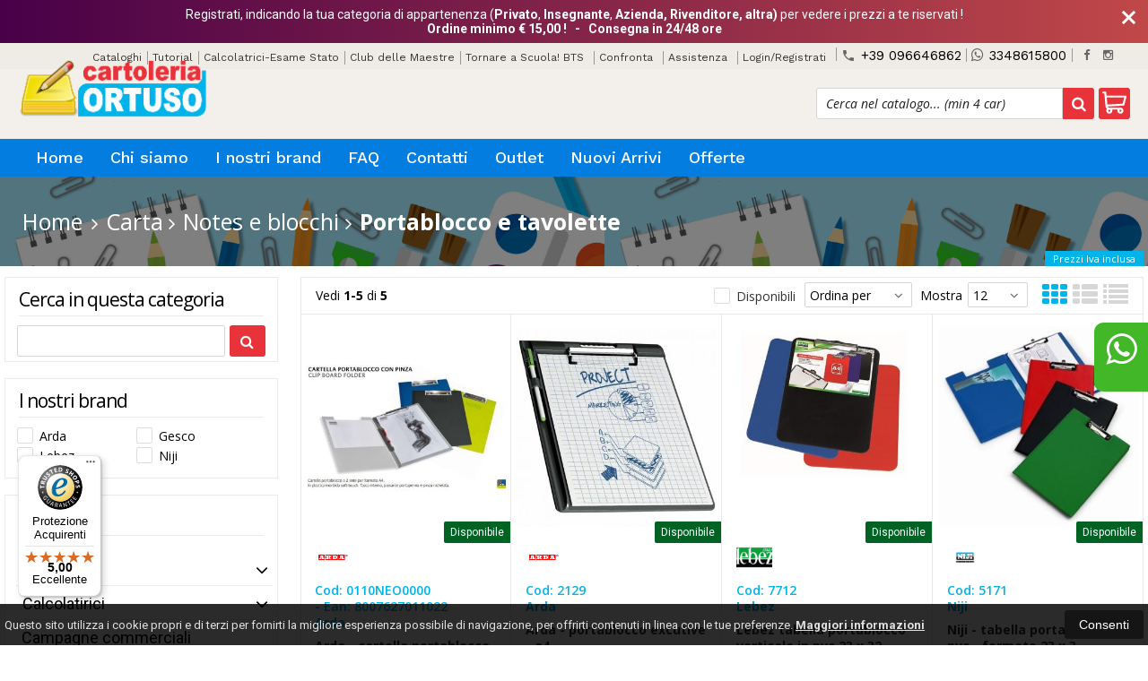

--- FILE ---
content_type: text/html; charset=UTF-8
request_url: https://ortusocea.it/catalogo-148-674-carta-notes-e-blocchi-portablocco-e-tavolette.html
body_size: 44309
content:

<!DOCTYPE html PUBLIC "-//W3C//DTD XHTML 1.0 Transitional//EN" 
					  "http://www.w3.org/TR/xhtml1/DTD/xhtml1-transitional.dtd">
<html>
<head>

<!-- Global site tag (gtag.js) - Google Analytics -->
<script async src="https://www.googletagmanager.com/gtag/js?id=G-5QEB743WZK"></script>
<script>
  window.dataLayer = window.dataLayer || [];
  function gtag(){dataLayer.push(arguments);}
  gtag('js', new Date());

  gtag('config', 'G-5QEB743WZK');
</script><title>Portablocco e tavolette - Carta - Ortuso Cancelleria e Affini</title>
<meta http-equiv="Content-Type" content="text/html; charset=utf-8" />

<meta name="description" content="portablocco e tavolette, carta" />
<link rel="canonical" href="https://ortusocea.it/catalogo-148-674-carta-notes-e-blocchi-portablocco-e-tavolette.html" />
<meta property="og:type" content="site">
<meta property="og:title" content="Portablocco e tavolette - Carta - Ortuso Cancelleria e Affini">
<meta property="og:description" content="portablocco e tavolette, carta">
<meta property="og:url" content="https://ortusocea.it/catalogo-148-674-carta-notes-e-blocchi-portablocco-e-tavolette.html">
<meta property="og:image" content="https://ortusocea.it/images/logo.png">
<meta property="og:site_name" content="Ortuso Cancelleria e Affini">
<!-- Schema.org markup for Twitter -->
<meta name="twitter:card" content="summary_large_image">
<meta name="twitter:domain" content="https://ortusocea.it">
<meta name="twitter:image" content="https://ortusocea.it/images/logo.png">
<meta name="twitter:title" content="Portablocco e tavolette - Carta - Ortuso Cancelleria e Affini">
<meta name="twitter:description" content="portablocco e tavolette, carta">
<meta name="twitter:creator" content="">

<meta name="viewport" content="width=device-width, initial-scale=1, maximum-scale=1, user-scalable=no">
<meta name="theme-color" content="#fff">

<script type="text/javascript" src="javascript/head.js?v=5.5"></script>

<link rel="stylesheet" type="text/css" href="styles/importDefault.css?v=5.45" media="screen">
<link rel="stylesheet" type="text/css" href="styles/stili.css?v=5.45" media="screen">
<link rel="stylesheet" type="text/css" href="styles/stili_responsive.css?v=5.45" media="screen">

<link rel="stylesheet" type="text/css" href="styles/stili_personalizzati.css?v=5.45" media="screen">

<link rel="shortcut icon" href="favicon.ico" type="image/x-icon">
              
<!--     MENU     --> 
	<!--<script src='http://ajax.googleapis.com/ajax/libs/jquery/1.10.2/jquery.min.js'></script>
	<!--<script type='text/javascript' src='javascript/menu_jquery.js'></script>-->
<!--     FINE MENU     -->

<!--<script type="text/javascript" src="javascript/jquery-1.8.3.js" ></script>-->
<script src="javascript/jquery-1.8.3.min.js"></script>
<script src="javascript/jquery.caret.1.02.js"></script>


	<link rel="stylesheet" href="javascript/multiple-select/css/multiple-select.css?v=5.45" />
	<script src="javascript/multiple-select/js/jquery.multiple.select.js"></script>

<!-- CAROUSEL           --> 
	<script type="text/javascript" src="javascript/carousel/js/jquery.jcarousel.min.js?v=5.5"></script>    
	<script type="text/javascript" src="javascript/carousel/js/jcarousel.responsive.js?v=5.5"></script>
<!-- FINE CAROUSEL    -->  

<!-- Collegamenti UtilCaousel -->
	<script src="javascript/utilcarousel/js/jquery.utilcarousel.source.js?v=5.5"></script>
<!-- Collegamenti UtilCaousel -->


<!--  MENU RESPONSIVE   --> 
	<script src="javascript/MenuResponsive.js?v=5.5"></script>
	<script src="javascript/slicknav/jquery.slicknav.js?v=5.5"></script>
<!--  MENU RESPONSIVE   --> 

<!-- FILTRI RESPONSIVE -->
	<script src="javascript/FiltriResponsive.js?v=5.5"></script>
<!-- FILTRI RESPONSIVE -->

<!-- CAROUSEL   -->                         
    <script type="text/javascript" src="javascript/doubleTapToGo/js.js?v=5.5"></script>
<!-- FINE CAROUSEL  --> 



<!-- Select2 -->
<link rel="stylesheet" href="javascript/select2/select2.css?v=5.45" type="text/css" media="all" />
<script src="javascript/select2/select2.js?v=5.5" type="text/javascript"></script>
<!-- Select2 -->

<!--	Accordation Menu	-->
	<script src="javascript/AccorditionMenu/js/jquery-accordion-menu.js?v=5.5" type="text/javascript"></script>
<!--	Accordation Menu	-->

<!-- Finestre modali [scheda prodotto su info,pagamenti e spedizioni]		--> 
	<script src="javascript/Modal_effect/js/modernizr.custom.js?v=5.5"></script>
<!-- Finestre modali [scheda prodotto su info,pagamenti e spedizioni]		 -->

<!-- Smart Suggest auto compleate jquery -->
	<script type="text/javascript" src="javascript/Smart_Suggest/docs/assets/js/prettify/prettify.js?v=5.5"></script>
	<script type="text/javascript" src="javascript/Smart_Suggest/docs/assets/js/jquery.smartsuggest.js?v=5.5"></script>
<!-- Smart Suggest auto compleate jquery -->

<!-- Tooltip jquery -->
	<script src="javascript/tooltip/js/jquery.tooltipster.js?v=5.5"></script>
<!-- Tooltip jquery -->

<!--	   Alert Stilizzati	-->
	<script type="text/javascript" src="javascript/jquery-confirm/jquery-confirm.js?v=5.5"></script>
<!--	   Alert Stilizzati	-->


<!--	Smart_form [Form personalizzati]	-->
	<script type="text/javascript" src="javascript/smart_forms/js/jquery-ui-custom.min.js?v=5.5"></script>
    <script type="text/javascript" src="javascript/smart_forms/js/jquery.validate.min.js?v=5.5"></script>
    <script type="text/javascript" src="javascript/smart_forms/js/jquery.maskedinput.js?v=5.5"></script>
    <script type="text/javascript" src="javascript/smart_forms/js/additional-methods.min.js?v=5.5"></script>
    <script type="text/javascript" src="javascript/smart_forms/js/jquery-ui-custom.min.js?v=5.5"></script>
    <script type="text/javascript" src="javascript/smart_forms/js/jquery.stepper.min.js?v=5.5"></script>
    <script type="text/javascript" src="javascript/smart_forms/js/jquery-ui-touch-punch.min.js?v=5.5"></script>

    <!--[if lte IE 9]> 
        <script type="text/javascript" src="javascript/smart_forms/js/jquery.placeholder.min.js"></script>
    <![endif]-->    
    
    <!--[if lte IE 8]>
        <link type="text/css" rel="stylesheet" href="javascript/smart_forms/css/smart-forms-ie8.css">
    <![endif]-->
<!--	Smart_form [Form personalizzati]	-->

<!-- daterangepicker -->
	<script type="text/javascript" src="javascript/daterangepicker/moment.js?v=5.5"></script>
	<script type="text/javascript" src="javascript/daterangepicker/daterangepicker.js?v=5.5"></script>
<!-- daterangepicker -->

<!-- -->

<!-- Period DatePiker -->
	<script src="javascript/period_picker/jquery.datetimepicker.full.js"></script>
<!-- Period DatePiker -->
		
<!--FONTS-->
	<link href='https://fonts.googleapis.com/css?family=Open+Sans:300italic,400italic,600italic,700italic,800italic,400,300,600,700,800' rel='stylesheet' type='text/css'>
	<link href='https://fonts.googleapis.com/css?family=Roboto:400,100,100italic,300,300italic,400italic,500,500italic,700,700italic,900' rel='stylesheet' type='text/css'>
	<link href='https://fonts.googleapis.com/css?family=Hind:400,500,600,700' rel='stylesheet' type='text/css'>
	<link href='https://fonts.googleapis.com/css?family=Catamaran:400,500,600,700,800,300,900' rel='stylesheet' type='text/css'>
	<link href="https://fonts.googleapis.com/css2?family=Lato:ital,wght@0,300;0,400;0,700;1,300;1,400;1,700&display=swap" rel="stylesheet">
	<link href="https://fonts.googleapis.com/css?family=Dosis:400,500,600,700,800" rel="stylesheet">
	<link href="https://fonts.googleapis.com/css?family=Work+Sans:300,400,500,600,700,800" rel="stylesheet">
	<link href="https://fonts.googleapis.com/css?family=Rubik:400,500,700" rel="stylesheet">
		<link href="https://fonts.googleapis.com/icon?family=Material+Icons" rel="stylesheet">
	<link href="https://fonts.googleapis.com/icon?family=Material+Icons+Outlined" rel="stylesheet">
	<link href="https://fonts.googleapis.com/css2?family=Material+Symbols+Outlined:opsz,wght,FILL,GRAD@20..48,100..700,0..1,-50..200" rel="stylesheet" />
	<link href="styles/Linearicons/icons.css" rel="stylesheet" >
	

<link rel="stylesheet" href="styles/fontello/css/animation.css">
<!--[if lt IE 9]><script language="javascript" type="text/javascript" src="styles/fontello/html5.js"></script><![endif]-->
<!--[if IE 7]><link rel="stylesheet" href="styles/fontello/css/fontello-ie7.css"><![endif]-->
<link rel="stylesheet" href="styles/fontello/css/fontello.css">
<!--[if lt IE 9]><script language="javascript" type="text/javascript" src="styles/fontello2/html5.js"></script><![endif]-->
<!--[if IE 7]><link rel="stylesheet" href="styles/fontello2/css/fontello-ie7.css"><![endif]-->
<link rel="stylesheet" href="styles/fontello2/css/fontello.css">

<script type="text/javascript" src="javascript/funzioni.js?v=5.5"></script>
<script type="text/javascript" src="javascript/funzioni_comuni.js?v=5.5"></script>


<script src='https://integrations.etrusted.com/applications/widget.js/v2' async defer></script><meta name="trustpilot-one-time-domain-verification-id" content="b2f4db70-6e4c-4cc8-9eee-3f98ff7cbfb8"/>
<script>
        (function(w,d,s,r,n){w.TrustpilotObject=n;w[n]=w[n]||function(){(w[n].q=w[n].q||[]).push(arguments)};
            a=d.createElement(s);a.async=1;a.src=r;a.type='text/java'+s;f=d.getElementsByTagName(s)[0];
            f.parentNode.insertBefore(a,f)})(window,document,'script', 'https://invitejs.trustpilot.com/tp.min.js', 'tp');
            tp('register', 'Z3DyuqMF68p9QZUq');
		</script>	<style>
		:root {
			--img-logo: url(https://ortusocea.it/images/logo.png)
		}
	</style><script>
$(document).ready(function(){
	SettaColonneComePredefiniteDalTabletInGiu()
		$(window).resize(function(){
		SettaColonneComePredefiniteDalTabletInGiu();
	});
});
</script>

</head>
	<body id="catalogo" class=" lingua1 CatLeftTopDefault MenuPrincipale1 FotoArticoliAutomatico AcquistoRapidoAttivo NumArtRowModalita2 PositionSerach0 LayoutUnit1 PrezziSoloLogin">
		<div id="body2" class="CategoriaSxSlider">
		<div id="MessageTopHeader" style="margin-bottom: 0px;">
				<div>
					<a href="javascript:" class="Chiudi noResetFL" onclick="close_OpenMessaggioTopHeader($('#MessageTopHeader'))"><i class="material-icons">close</i></a>
					<section><p>Registrati, indicando la tua categoria di appartenenza (<strong>Privato</strong>, <strong>Insegnante</strong>, <strong>Azienda,</strong>&nbsp;<strong>Rivenditore, altra)&nbsp;</strong>per vedere i prezzi a te riservati !</p><p><strong>Ordine minimo &euro; 15,00&nbsp;!&nbsp; &nbsp;-&nbsp; &nbsp;Consegna in 24/48 ore</strong></p></section>
				</div>
			</div>        <!-- DIV PRINCIPALE CHE SI CHIUDE NEL FOOTER -->
        <div id="root">
        
        	<div id="popup">
	<div id="messaggio"></div>
	<div class="chiudi_popup" onclick="javascript:$('#popup').fadeOut()">X</div>
</div>

<div id="popupfull">
	<div id="messaggio_full"></div>
</div><div class='SliderBorderScreen Whatsapp-Style'><a class="telefono n" href="https://wa.me/393348615800" target="_blank"><i class="fa fa-whatsapp"></i>3348615800<span class='txt'>Numero Whatsapp per info e assistenza</span></a></div><div id="IconLoadingPage"><i class="colorPr fontello-icon icon-spin4 animate-spin"></i></div>
<div class="BackSfondoBox">
<header id="top" itemscope="itemscope" itemtype="https://schema.org/WPHeader">
    <!-- GESTIONE ACCOUNT E BENVENUTO -->
			<div id="Notifica_cookie" class="VersionCookie2">
			<section>
				<div class="textCookie">Questo sito utilizza i cookie propri e di terzi per fornirti la migliore esperienza possibile di navigazione, per offrirti contenuti in linea con le tue preferenze. <a href='javascript:privacy()'>Maggiori informazioni</a></div>
				<div class="buttonCookie">
					<button class="fade" onclick="consenti_cookie()"><span>Consenti</span></button>
				</div>
			</section>
		</div>
	    <div id="HeaderSfondo">
    <div class="pattern">
    <span id="ButtonMenuResponsive" class="">
        <span class="Line"></span>
        <span class="Line"></span>
        <span class="Line"></span>
    </span>
    <div id="div_top_nav">
		<section>
				<nav  id="top_nav" class="AlzaSuSmartphone">
			<a itemprop="url" id="logo" class="logoResponsive" href="https://ortusocea.it" title="Ortuso Cancelleria e Affini">
	<img itemprop="logo" border="0" src="images/logo.png" title="Ortuso Cancelleria e Affini" alt="Ortuso Cancelleria e Affini">&nbsp;
	
</a><span class='SocialTop'><a class='social Facebook' title='Facebook' target='_blank' href='https://www.facebook.com/OrtusoCeaPalmi/'><i class='colorPr fa fa-facebook social'></i></a><a class='social Instagram' title='Instagram' target='_blank' href='https://www.instagram.com/cartoleria_ortuso/?hl=it'><i class='colorPr fa fa-instagram social'></i></a></span>			<span class="top__menu_left">
				<a class="telefono icon LinkMobile n" href_mobile="tel:+39 096646862"><i class="material-icons">phone</i>+39 096646862</a><a class="telefono n" href="https://wa.me/393348615800" target="_blank"><i class="fa fa-whatsapp"></i>3348615800</a>				<a class="email icon LinkDeskMobile" href_desktop="contatti.html" href_mobile="mailto:info@ortusocea.com">
					<i class="fa fa-envelope-o"></i>info@ortusocea.com				</a>
							</span>
			<span class="top__menu">
			<a class="PagineDinamiche" href="15_Cataloghi">Cataloghi</a><a class="PagineDinamiche" href="16_Tutorial">Tutorial</a><a class="PagineDinamiche" href="18_Calcolatrici-Esame_Stato">Calcolatrici-Esame Stato</a><a class="PagineDinamiche" href="20_Club_delle_Maestre">Club delle Maestre</a><a class="PagineDinamiche" href="21_Tornare_a_Scuola!_BTS">Tornare a Scuola! BTS</a>					<a itemprop="url" class="confronta ResponsiveSoloIcona copyForMenuResponsive"  href="javascript:ApriConfronta('1')"><i class='icon Linearicons L-icon-compare'></i><span class='txt'>Confronta</span><span class='Contatore ' id='ContatoreProdConfronta'><span>0</span></span>					</a>
									<a class="assistenza fade copyForMenuResponsive " href="assistenza.html">Assistenza</a>
						<a class="SoloResponsive ResponsiveSoloIcona carrelloResponsive" href="carrello-si.html">
				<i class="IconCart FIcon FIconSVG" style="font-style:normal"><svg enable-background="new 0 0 511.343 511.343" viewBox="0 0 511.343 511.343"><path d="m490.334 106.668h-399.808l-5.943-66.207c-.972-10.827-10.046-19.123-20.916-19.123h-42.667c-11.598 0-21 9.402-21 21s9.402 21 21 21h23.468c12.825 142.882-20.321-226.415 24.153 269.089 1.714 19.394 12.193 40.439 30.245 54.739-32.547 41.564-2.809 102.839 50.134 102.839 43.942 0 74.935-43.826 59.866-85.334h114.936c-15.05 41.455 15.876 85.334 59.866 85.334 35.106 0 63.667-28.561 63.667-63.667s-28.561-63.667-63.667-63.667h-234.526c-15.952 0-29.853-9.624-35.853-23.646l335.608-19.724c9.162-.538 16.914-6.966 19.141-15.87l42.67-170.67c3.308-13.234-6.71-26.093-20.374-26.093zm-341.334 341.337c-11.946 0-21.666-9.72-21.666-21.667s9.72-21.667 21.666-21.667c11.947 0 21.667 9.72 21.667 21.667s-9.72 21.667-21.667 21.667zm234.667 0c-11.947 0-21.667-9.72-21.667-21.667s9.72-21.667 21.667-21.667 21.667 9.72 21.667 21.667-9.72 21.667-21.667 21.667zm47.366-169.726-323.397 19.005-13.34-148.617h369.142z"/></svg></i>				<span class="Contatore" id="ContatoreProdottiCarrello"></span>
			</a>
			<a href="login.html" class="ResponsiveSoloIcona account" ><i class='icon Linearicons L-icon-user'></i><span class="txt">Login/Registrati</span></a>							<span id="LinguaAttuale" class="MenuTendinaVeloce" CambiaIcona="0">
										<a id="LinguaAttualeLink" href="javascript:" class="ResponsiveSoloIcona tooltipster_interctive selected" title="<div id='AltreLingue' class='MenuLink'><a id='Ita' href='?id_cat=148&cat_padre=674&lingua=1' class='selected'><img src='images/ita.png' style='margin-right:5px'/>ITA</a><a id='Eng' href='?id_cat=148&cat_padre=674&lingua=2' class=''><img src='images/eng.png' style='margin-right:5px'/>ENG</a></div>">
						<i><img src="images/ita.png" style="margin-right:5px"/></i>
						<span class="txt">ITA</span><i class="secondariaRight fa fa-angle-down"></i>
					</a>       
				</span>
										<!--<span class="top_menu2" style="display:none">
										<a class="ListaDesideri2" href="javascript:ApriListaDesideri('1')">
						Preferiti<span id='ContatoreProdListaDesideri'></span>					</a>
										<a class="confronta2"   href="javascript:ApriConfronta('1')">
						<i class="fa fa-signal"></i>
						Confronta<span id='ContatoreProdConfronta'><span>0</span></span>					</a>
										<a class="whatsapp2">
						<i class="fa fa-whatsapp"></i>
						WhatsApp					</a> 
					
				</span>-->
					</nav>
		</section>
	</div>
    <nav class="center MenuPrincipaleFull" >
		<div class="containerCerca_Carrello">
        <section class="" >
			<div class="Lineafullwidth"></div>
            <div class="Content_DecorazioneHeader">
                <div class="DecorazioneHeader "><div class="First"></div></div>
			</div>
			<span class="content-LogoTagA"><a itemprop="url" id="logo" class="logo" href="https://ortusocea.it" title="Ortuso Cancelleria e Affini">
	<img itemprop="logo" border="0" src="images/logo.png" title="Ortuso Cancelleria e Affini" alt="Ortuso Cancelleria e Affini">&nbsp;
	
</a></span><div class="Ricerca_Carrello smart-forms"><div class="carrellotop" id="preview_carrello">
				<a id="CarrelloAjax" class="AnteprimeCarrello topcarrello btncarrello colorepulsanti coloretopcarrello fade vuoto" onclick="location.href='carrello-si.html'" >
    <i class="IconCart FIcon FIconSVG" style="font-style:normal"><svg enable-background="new 0 0 511.343 511.343" viewBox="0 0 511.343 511.343"><path d="m490.334 106.668h-399.808l-5.943-66.207c-.972-10.827-10.046-19.123-20.916-19.123h-42.667c-11.598 0-21 9.402-21 21s9.402 21 21 21h23.468c12.825 142.882-20.321-226.415 24.153 269.089 1.714 19.394 12.193 40.439 30.245 54.739-32.547 41.564-2.809 102.839 50.134 102.839 43.942 0 74.935-43.826 59.866-85.334h114.936c-15.05 41.455 15.876 85.334 59.866 85.334 35.106 0 63.667-28.561 63.667-63.667s-28.561-63.667-63.667-63.667h-234.526c-15.952 0-29.853-9.624-35.853-23.646l335.608-19.724c9.162-.538 16.914-6.966 19.141-15.87l42.67-170.67c3.308-13.234-6.71-26.093-20.374-26.093zm-341.334 341.337c-11.946 0-21.666-9.72-21.666-21.667s9.72-21.667 21.666-21.667c11.947 0 21.667 9.72 21.667 21.667s-9.72 21.667-21.667 21.667zm234.667 0c-11.947 0-21.667-9.72-21.667-21.667s9.72-21.667 21.667-21.667 21.667 9.72 21.667 21.667-9.72 21.667-21.667 21.667zm47.366-169.726-323.397 19.005-13.34-148.617h369.142z"/></svg></i>
</a>
<script>
	if($("#pagina_attuale").val() != "loginSceltaCliente.php"){
		
		let AttivaIconeLinkVeloci = 0,

			totqta = 0,
			qtaVisibile = 0,
			ProdNelCarrello = 0,

			ContatoreProdottiCarrello = $(".ResponsiveSoloIcona #ContatoreProdottiCarrello"),

			TootltipCarrello = $('#CarrelloAjax');

		if($('#tooltiptCaricate').length === 0) {
			$('body').append('<span id="tooltiptCaricate"></span>');
		}

		ContatoreProdottiCarrello.html('<span>'+ProdNelCarrello+'</span>');
		if(ProdNelCarrello > 0){
			ContatoreProdottiCarrello.removeClass("vuoto");
		} else {
			ContatoreProdottiCarrello.addClass("vuoto");
		}

		TootltipCarrello.tooltipster({
			position:				'bottom',
			theme:					'tooltipster-shadow',
			contentTooltipAsHTML:	true,
			interactive:			true,
			maxWidth:				340,
			touchDevices:			false,
			multiple:				true,
			content:				$(`<div>Non ci sono prodotti nel tuo carrello</div>`),
			functionReady: function(instance, helper){
				FotoArticoliCentrate("#PreviewProdottiCarrello img")
			}
		});
		
		$('.LinkSpeciali2.LinkCarrello .AnteprimeCarrello').attr("tot-pr", qtaVisibile);

		if(AttivaIconeLinkVeloci === 1){

			if(0 > 0){

				if(!$("nav.menu_principale li.LinkSpeciali2").hasClass('visible')){
					$("nav.menu_principale li.LinkSpeciali2").addClass('visible');
				}
				
				if($("#CarrelloMenuFisso").length > 0){
					$("#CarrelloMenuFisso, #CarrelloMenuFisso > .IconCart").attr("tot-pr",qtaVisibile);
				}

			} else {
				$("nav.menu_principale li.LinkSpeciali2").removeClass('visible');
				$("nav.menu_principale li.LinkSpeciali2 a > .IconCart").removeAttr('tot-pr');
			}

			$("nav.menu_principale li.LinkSpeciali2 a b").html(" &euro; 0,00 <i class='fa fa-chevron-right'></i>");
		}

		$("body").addClass("CarrelloAjaxNonVuoto").removeClass("CarrelloAjaxVuoto");
		if($("#ListaCarrelliSalvatiAccount").length > 0)
	{ open_ordini("NoChangeUrl|0",3); }
	else if($("#CarrelloSalvatoAccount").length > 0)
	{ open_ordini('NoChangeUrl|'+$("#CarrelloSalvatoAccount").val(),2); }
	}
</script>
<div id="divaggiorna" ></div>

			</div><input type="hidden" id="MinimiCaratteriDiRicerca" value="2" /><form action="catalogo-search.html" method="get" id="search" onSubmit="return ControllaFormRicerca(this.id)" class="" ><span class="F"><label for="sa" class="field noPosition"><input type="text" id="sa" name="key" class="gui-input" value="" placeholder="Cerca nel catalogo... (min 4 car)" ><i class="colorPr fontello-icon icon-spin4 animate-spin"></i></label></span><button class="colorepulsanti fade" type="submit"><span class="field-icon"><i class="fa fa-search"></i></span></button></form>
				<div class="Lineafullwidth"></div>
				</div>            <div id="InfoRapide">
            	<!--<div class="indirizzo">
                	<i class="fa fa-map-marker"></i>
                    <span class="value">Via Bruno Buozzi, 208 <br />89015 - Palmi (RC)</span>
                </div>-->
				
				<span class='SocialTop2'><a class='social Facebook' title='Facebook' target='_blank' href='https://www.facebook.com/OrtusoCeaPalmi/'><i class='colorPr fa fa-facebook social'></i></a><a class='social Instagram' title='Instagram' target='_blank' href='https://www.instagram.com/cartoleria_ortuso/?hl=it'><i class='colorPr fa fa-instagram social'></i></a></span>				<div class="whatsapp">
                	<i class="fa fa-whatsapp"></i>
                    <span class="value">
						<span class="Et">Whatsapp:</span>
						<a class="telefono n" href="https://wa.me/393348615800" target="_blank">3348615800</a>                    </span>
                </div>
				                <div class="telefono">
                	<i class="material-icons">headset_mic</i>
                    <span class="value">
						<span class="Et">:</span>
						<a class="telefono LinkMobile n" href_mobile="tel:+39 096646862">+39 096646862</a>                    </span>
                </div>
                <div class="email">
                	<i class="material-icons">mail_outline</i>
                    <span class="value">
						<span class="Et">Email:</span>
                        <a class="icon LinkDeskMobile" href_desktop="contatti.html" href_mobile="mailto:info@ortusocea.com">info@ortusocea.com</a>
                    </span>
                </div>
            </div>
            </section></div></nav></div></div><div class="menu_principaleHeader MantieniAltezza">	
    <nav id="menu_content" class="menu_principale">
		        <ul id="MenuSoloResponsive" style="display:none"><li class='Static noInMenuResponsive home '><a id='LinkHome' class='fade ' href='https://ortusocea.it'>Home</a></li><li class='Static copyForMenuResponsive chisiamo '><font class='bordo'></font><a class='fade ' href='chisiamo.html'>Chi siamo</a></li><li class='Marche copyForMenuResponsive OurBrands '><font class='bordo'></font><a class='fade Marche ' href='marche.html'>I nostri brand</a></li><li class='Static PaginaCatalogo selected'><font class='bordo'></font><a class='fade selected' href='i-nostri-prodotti.html'>Catalogo</a></li><li class='Static copyForMenuResponsive faq '><font class='bordo'></font><a class='fade ' href='faq.html'>FAQ</a></li><li class='Static copyForMenuResponsive contatti '><font class='bordo'></font><a class='fade ' href='contatti.html'>Contatti</a></li><li class='assistenza copyForMenuResponsive ' ><font class='bordo'></font><a class='fade ' href='assistenza.html'>Assistenza</a></li><li class='LinkSpeciali copyForMenuResponsive Bestseller '><font class='bordo'></font><a class='fade Bestseller ' href='bestseller.html'>Outlet</a></li><li class='LinkSpeciali copyForMenuResponsive '><font class='bordo'></font><a class='fade Nuovi ' href='novita.html'>Nuovi Arrivi</a></li><li class='LinkSpeciali copyForMenuResponsive '><font class='bordo'></font><a class='fade Offerte ' href='offerte.html'>Offerte</a></li><li class='LinkSpeciali '>
					<font class='bordo'></font>
					<a class='fade  ' href=''></a>
				</li></ul>
        <section class="menu_tendina">				<input type="hidden" value="false" id="menuPrCategorieActive" />
                <ul id="menuresponsive">
                    <li class='Static noInMenuResponsive home '><a id='LinkHome' class='fade ' href='https://ortusocea.it'>Home</a></li><li class='Static copyForMenuResponsive chisiamo '><font class='bordo'></font><a class='fade ' href='chisiamo.html'>Chi siamo</a></li><li class='Marche copyForMenuResponsive OurBrands '><font class='bordo'></font><a class='fade Marche ' href='marche.html'>I nostri brand</a></li><li class='Static PaginaCatalogo selected'><font class='bordo'></font><a class='fade selected' href='i-nostri-prodotti.html'>Catalogo</a></li><li class='Static copyForMenuResponsive faq '><font class='bordo'></font><a class='fade ' href='faq.html'>FAQ</a></li><li class='Static copyForMenuResponsive contatti '><font class='bordo'></font><a class='fade ' href='contatti.html'>Contatti</a></li><li class='assistenza copyForMenuResponsive ' ><font class='bordo'></font><a class='fade ' href='assistenza.html'>Assistenza</a></li><li class='LinkSpeciali copyForMenuResponsive Bestseller '><font class='bordo'></font><a class='fade Bestseller ' href='bestseller.html'>Outlet</a></li><li class='LinkSpeciali copyForMenuResponsive '><font class='bordo'></font><a class='fade Nuovi ' href='novita.html'>Nuovi Arrivi</a></li><li class='LinkSpeciali copyForMenuResponsive '><font class='bordo'></font><a class='fade Offerte ' href='offerte.html'>Offerte</a></li><li class='LinkSpeciali '>
					<font class='bordo'></font>
					<a class='fade  ' href=''></a>
				</li><li class="LinkSpeciali2 LinkCarrello"><a href="carrello-si.html" class="AnteprimeCarrello svgIconCart" id="CarrelloMenuFisso"><i class="IconCart FIcon FIconSVG" style="font-style:normal"><svg enable-background="new 0 0 511.343 511.343" viewBox="0 0 511.343 511.343"><path d="m490.334 106.668h-399.808l-5.943-66.207c-.972-10.827-10.046-19.123-20.916-19.123h-42.667c-11.598 0-21 9.402-21 21s9.402 21 21 21h23.468c12.825 142.882-20.321-226.415 24.153 269.089 1.714 19.394 12.193 40.439 30.245 54.739-32.547 41.564-2.809 102.839 50.134 102.839 43.942 0 74.935-43.826 59.866-85.334h114.936c-15.05 41.455 15.876 85.334 59.866 85.334 35.106 0 63.667-28.561 63.667-63.667s-28.561-63.667-63.667-63.667h-234.526c-15.952 0-29.853-9.624-35.853-23.646l335.608-19.724c9.162-.538 16.914-6.966 19.141-15.87l42.67-170.67c3.308-13.234-6.71-26.093-20.374-26.093zm-341.334 341.337c-11.946 0-21.666-9.72-21.666-21.667s9.72-21.667 21.666-21.667c11.947 0 21.667 9.72 21.667 21.667s-9.72 21.667-21.667 21.667zm234.667 0c-11.947 0-21.667-9.72-21.667-21.667s9.72-21.667 21.667-21.667 21.667 9.72 21.667 21.667-9.72 21.667-21.667 21.667zm47.366-169.726-323.397 19.005-13.34-148.617h369.142z"/></svg></i><b id="TotalPrice_MenuPr"></b></a></li>                </ul>
            	</section>    </nav>
    </div>	<a id="topMenuFixedPoint"></a>
    <input type="hidden" id="IconCart" value="icon icon-fontello icon-basket" />
	<input type="hidden" id="prodotto_aggiunto_carrello" value="Prodotto aggiunto al <font>carrello</font>!" />
	<input type="hidden" id="carrello_salvato" value="Carrello salvato con successo!" />
	<input type="hidden" id="prodotto_rimosso_lista_confronto" value="Prodotto rimosso dalla lista confronto con successo!" />
	<input type="hidden" id="lista_desideri" value="Preferiti" />
	<input type="hidden" id="lista_confronto" value="Confronta" />
	<input type="hidden" id="prodotto_rimosso_lista_desideri" value="Prodotto rimosso dalla lista desideri con successo!" />
	<input type="hidden" id="prodotto_aggiunto_lista_confronto" value="Prodotto aggiunto alla <font>lista confronto</font> con successo!" />
	<input type="hidden" id="prodotto_aggiunto_lista_desideri" value="Prodotto aggiunto alla <font>lista desideri</font> con successo!" />
    <input type="hidden" id="vai_confronto" value="Vai Al confronta" />
	<input type="hidden" id="vai_desideri" value="Vai Alla lista desideri" />
	<input type="hidden" id="codice_sconto_attivato" value="Codice sconto attivato con successo! Effettua i tuoi acquisti." />
	<input type="hidden" id="email_password_errati" value="Email o password errati. Riprova" />
	<input type="hidden" id="lista_confronto" value="Lista confronto" />
	<input type="hidden" id="Confirm_prodotto_cambia_categoria" value="Hai cambiato categoria di prodotti. Vuoi cancellare i prodotti esistenti nella lista di confronto?" />
	<input type="hidden" id="alert_totale_prodotti_categoria" value="Attenzione! Hai raggiunto il numero totale di prodotti inseribili nella lista confronta" />
	<input type="hidden" id="svuota_carrello" value="Svuota il carrello" />
	<input type="hidden" id="confirm_rimuovi_prodotti_carrello" value="Vuoi rimuovere tutti i prodotti dal carrello?" />
	<input type="hidden" id="rimuovi_singolo_prodotto_carrello" value="Rimozione articolo dal carrello" />
	<input type="hidden" id="confirm_rimuovi_singolo_prodotto_carrello" value="Vuoi rimuovere questo prodotto dal carrello?" />
	<input type="hidden" id="confirm_rimuovi_singolo_prodotto_carrello_salvato" value="Vuoi rimuovere questo prodotto da questo carrello @nome_carrello@?" />
	<input type="hidden" id="No_product_confronta" value="Nessun prodotto nel confronta" />
	<input type="hidden" id="title_elimina_indirizzo_spedizione" value="Elimina Indirizzo di spedizione" />
	<input type="hidden" id="elimina_indirizzo_spedizione" value="Vuoi eliminare questo indirizzo di spedizione dalla tua lista?" />
	<input type="hidden" id="title_ripristina_carrello" value="Ripristina carrello" />
	<input type="hidden" id="ripristina_carrello" value="Sei sicuro di voler ripristinare il carrello salvato?" />
	<input type="hidden" id="title_elimina_Carrello_Salvato" value="Elimina carrello salvato" />
	<input type="hidden" id="elimina_Carrello_Salvato" value="Sei sicuro di voler eliminare il carrello salvato?" />
	<input type="hidden" id="scegli_cosa_fare" value="Scegli cosa fare" />
	<input type="hidden" id="aggiungi_carrello" value="Aggiungi questi prodotti al carrello" />
	<input type="hidden" id="sostituisci_carrello" value="Sostituisci il carrello esistente" />
	<input type="hidden" id="aggiungi_carrello_text" value="Sei sicuro di voler aggiungere i prodotti del carrello: |name|, in quello corrente?" />
	<input type="hidden" id="sostituisci_carrello_text" value="Sei sicuro di voler sostituire il carrello esistente con il carrello: |name|?" />
	<input type="hidden" id="mostra_altro" value="mostra altro" />
	<input type="hidden" id="mostra_meno" value="mostra meno" />
    <input type="hidden" id="attenzione" value="Attenzione" />
	<input type="hidden" id="privacy_check" value="Acconsenti al trattamento dei tuoi dati personali." />
    <input type="hidden" id="varianti_obbligatorie" value="Selezionare tutte le varianti obbligatorie con il simbolo <span class='Asterisco required'>*</span>." />
    <input type="hidden" id="Carrello_aggiornato" value="Prodotto Inserito nel <font>carrello</font>" />
    <input type="hidden" id="vai_carrello" value="Vai al carrello" />
    <input type="hidden" id="continua_acquisti" value="Continua con gli acquisti" />
    <input type="hidden" id="Aggiorna_indirizzoSped" value="Nuovo Indirizzo di spedizione predefinito" />
    <input type="hidden" id="Aggiorna_indirizzoSpedText" value="Vuoi davvero impostare questo indirizzo di spedizione come predefinito?" />
    <input type="hidden" id="NumProdottiConfronta" value="4" />
    <input type="hidden" id="id_lingua" value="1" />
    <input type="hidden" id="QuantitaMaxOrdinabile" value="La quantita` massima ordinabile per questo prodotto e` di |n| unita`" />
	<input type="hidden" id="QuantitaMinOrdinabile" value="La quantita` minima ordinabile per questo prodotto e` di |n| unita`" />
    <input type="hidden" id="disattivaPopupCarrelloInseritoNelCarrello" value="1" />
    <input type="hidden" id="Privacyiubenda" value="0@|@" />
    <input type="hidden" id="MostraPiuMenoCategorieSubCategorie" value="<i class='fa fa-angle-down'></i>" />
	    <input type="hidden" id="pagina_attuale" value="catalogo.php" />
    <input type="hidden" id="UserLogg" value="" />
	<input type="hidden" id="ListaDesideri" value="" />
	<input type="hidden" id="SpostatoNelCarrello" value="Prodotto spostato nel carrello" />
	<input type="hidden" id="ProdottoRimosso" value="Prodotto rimosso" />
    <input type="hidden" id="TitoloAvertenzaLoginAddProdListaDesideri" value="Accedi con il tuo account" />
	<input type="hidden" id="ContentAvertenzaLoginAddProdListaDesideri" value="Identificati dalla pagina di login per aggiungere questo prodotto nella tua lista desideri" />
	<input type="hidden" id="ContentAvertenzaLoginPaginaProdListaDesideri" value="Identificati dalla pagina di login per visualizzare la tua lista desideri" />
	<input type="hidden" id="Annulla" value="Annulla" />
    <input type="hidden" id="ContentConfirmCarrelliSalvati" value="Per visionare i tuoi carrelli salvati, vai sul tuo |InizioLinkAccount|account|FineLink| alla voce |InizioLinkCarSal|Carrelli salvati|FineLink|" />
    <input type="hidden" id="vai_mioAccout" value="Vai al mio account" />
	<input type="hidden" id="testo_limiteMax_confronta" value="Ancora |n| prodotti inseribili" />
    <input type="hidden" id="Limite_massimo_confronto_raggiunto" value="Limite massimo raggiunto" />
	<input type="hidden" id="CategoriaPadreIndirizzabile" value="1" />
	<input type="hidden" id="vai_carrello" value="Vai al carrello" />
	<input type="hidden" id="chiudi" value="Chiudi" />
	<input type="hidden" id="procedi" value="Procedi" />
	<input type="hidden" id="offerta_quantita_attivato" value="Stai usufruendo dell'offerta per quantità: Da |qta| pz. in poi, prezzo unitario: |prezzoSc| anzichè: |prezzoNoSc|" />
	<input type="hidden" id="vedi_password" value="Visualizza password" />
	<input type="hidden" id="nascondi_password" value="Nascondi password" />
	<input type="hidden" id="VociMenuDesktopInMenuResponsive" value="1" />
    <input type="hidden" id="dominio" value="https://ortusocea.it" />
    <input type="hidden" id="StyleIconCloseModal" value="CircleExtreme" />
    <input type="hidden" id="TitleRichiediInfoProd" value="Richiedi info per questo prodotto" />
    <input type="hidden" id="AttivaRidimensionamentoFotoCategoriaCatalogo" value="1" />
    <input type="hidden" id="ModeFotoVarianti" value="1" />
    <input type="hidden" id="macro_categorie_top" value="0" />
	<input type="hidden" id="FocusInput" value="0" valueprint="" />
	<input type="hidden" id="P_id_cat" value="148" /><input type="hidden" id="P_cat_padre" value="674" /></header>
<div id="CodePHP"></div>
<div style="width:100%;overflow:hidden;"></div>
        	<section id="slide_info"></section><section id='FettaDiImmagine_preview'><div id="FettaDiImmagine" class="">
		<div class="subSlider catalogo cat_674">
	<div class="pattern"></div>
		<section id="ContainerText">
    <div class="top">
	<span><div class='Breadcrumbs_FettaImg'><input type="hidden" value="148" id="id_cat" /><a href='https://ortusocea.it'>Home</a><span itemprop='itemListElement' itemscope itemtype='http://schema.org/ListItem'><span class='arrow fa fa-angle-right'></span><a class='' itemprop='item' href='catalogo-674-0-carta.html'><span itemprop='name'>Carta</span></a><meta itemprop='position' content='1'></span>

<span itemprop='itemListElement' itemscope itemtype='http://schema.org/ListItem'><span class='arrow fa fa-angle-right'></span><a class='' itemprop='item' href='catalogo-24-674-carta-notes-e-blocchi.html'><span itemprop='name'>Notes e blocchi</span></a><meta itemprop='position' content='2'></span>

<span itemprop='itemListElement' itemscope itemtype='http://schema.org/ListItem'><span class='arrow fa fa-angle-right'></span><a class='' itemprop='item' href='catalogo-148-674-carta-notes-e-blocchi-portablocco-e-tavolette.html'><h1 class='StyleEredit' itemprop='name'>Portablocco e tavolette</h1></a><meta itemprop='position' content='3'></span>

</div></span>
    </div>
	<div class="breadcrumbsEtichette"><div class="ivainclusa">Prezzi Iva inclusa</div></div>	</section>
	</div>
	</div>
</section>            <section id="contenuto">
	            <div id="vetrina">
    	        	
<!-- SE NON CI SONO PRODOTTI O SONO SULLA CAT PRINCIPALE E NON HO CERCATO NULLA
	 ALLORA STAMPO SOLO L'ELENCO DELLE MACRO CATEGORIE ED ESCO!
 -->
<!-- NAVIGATORE CON LISTA SUBCATEGORIE -->
<div class="ElencoMacroSubs vuoto" style="display:none"></div><!-- NAVIGATORE CON ORDINAMENTO E TIPO VISUALIZZAZIONE -->
<div class="FiltriApplicati smart-forms LISTCat">
		<div class="ScegliFiltriResponsive SoloResponsive980 open">
			<div class="SubFiltroR ElencoSottoCategorieResponsive"></div>
		</div>
	</div><div class='Lineafullwidth'></div>
	<div class="CatalogoTop">
		
		<div class="MantieniAltezza_FiltriMobile"><div class="Content_FiltriMobile"><div class="FiltriApplicati smart-forms" id="FiltriApplicati_FiltriResponsive"><div class="ScegliFiltriResponsive SoloResponsive980"><span class="Title">Filtra la ricerca<span class='IconFilter'><svg class="IconFilterOptions" viewBox="0 -1 32 32" ><path d="M7.08 19.25A4 4 0 0 1 11 16a4 4 0 0 1 3.92 3.25H28v1.5H14.92a4 4 0 0 1-7.84 0H4v-1.5h3.08zM8.5 20a2.5 2.5 0 1 0 5 0 2.5 2.5 0 0 0-5 0zM21 8.005a4 4 0 0 1 3.93 3.255H28v1.5h-3.08a4 4 0 0 1-7.84 0H4v-1.5h13.07A4 4 0 0 1 21 8.005zM18.5 12a2.5 2.5 0 1 0 5 0 2.5 2.5 0 0 0-5 0z"></path></svg></span></span><div class="SubFiltroR ElencoFiltriResponsive"><div class="Level1"><div class="SubFiltroR Level2 Novita_Offerte"></div></div><div class="Level1 nascondi"><span class="Title"><font>Prezzo</font><i class="fa fa-angle-down"></i></span><div class="SubFiltroR Level2 prezzo"></div></div><div class="Level1 nascondi"><span class="Title"><font>Marca</font><i class="fa fa-angle-down"></i></span><div class="SubFiltroR Level2 marca"></div></div><div class="Level1 nascondi"><span class="Title"><font>Ricerca per modello</font><i class="fa fa-angle-down"></i></span><div class="SubFiltroR Level2 MarcaModelloSearch"></div></div></div><button type="button" class="pulsanticomuni ActionTopFilter btnCloseFilters">Chiudi (<span class="CountProduct">5</span> Prodotti)</button><button type="button" class="pulsanticomuni ActionTopFilter btnSubmitFilters" style="display:none">Applica filtri</button></div></div></div></div>
		<div class='Lineafullwidth'></div>
	</div>
	<div class='Lineafullwidth'></div><nav class="pagination top">
	<p class="mostra_prodotti">
    Vedi
    <b>1-5</b> di <b>5</b>
</p>    <ul class="scelta_vista">
		<li class="li_colonna active">
			<a href="javascript:colonne()">
				<i class="fa fa-th fa-2x"></i>
			</a>
        </li>
    	<li class="li_riga ">
        	<a href="javascript:righe()">
				<i class="fa fa-th-list fa-2x"></i>
			</a>
        </li>
                <li class="li_rigab2b ">
        	<a href="javascript:righe(1)">
				<i class="fa fa-list fa-2x"></i>
			</a>
        </li>
            </ul>
    <span class="Separator"></span>
    <form action="catalogo.php" id="form_ordina" method="post" class="smart-forms">
	<p class="ordina_per">
		<label for="ordinamento" id="Labelordinamento" class="field select">
			<select id="ordinamento" name="ordinamento" onchange="location.href='?id_cat=148&cat_padre=674&page=1&start=0&ordinamento='+this.value+'&key=&prodottiFiltriModello='"><option value="ordine" >Ordina per</option><option value="marca" >Marca</option><option value="economici" >Meno costosi</option><option value="costosi" >Pi&ugrave; costosi</option><option value="asc" >Dalla A alla Z</option><option value="desc" >Dalla Z alla A</option><option value="codice" >Codice</option></select>
            <i class="arrow double"></i>
		</label>
		<span class="EtichettaMostra">Mostra</span>
			<label for="numprod" id="Labelnumprod" class="field select">
				<select id="numprod" name="numprod" onchange="location.href='?id_cat=148&cat_padre=674&page=1&start=0&ordinamento=&numprod='+this.value+'&key=&prodottiFiltriElemento=&prodottiFiltriModello='"><option value="12" >12</option></select>
				<i class="arrow double"></i>
			</label>
	</p>
</form>    <div id="GenericFiltriCheck" class="smart-forms" c="1"><label for="CheckDisponibili" class="active option block noBlock"><input type="checkbox" id="CheckDisponibili" name="CheckDisponibili" value="1"><span class="checkbox"></span><span class="TxtVal">Disponibili</span></label></div>    <div class="Lineafullwidth"></div>
</nav>
<!-- GESTIONE CHECK IVA -->
<div class="fix"></div>

<!-- CORPO CENTRALE: ELENCO PRODOTTI PAGINATI --><div class="corpo_centrale_vetrina colonne" >
	<div class="vetrina_riga catalogo DefaultModalita2 Modalita2 AttaccatoAiBordi Automatico">
<!-- SINGOLO ARTICOLO -->
<article class='default_height Singlearticle quantityActive ValoriImballaggio' id="article19618">
    <!-- GESTIONE VISUALIZZAZIONE IMMAGINE -->  
    <a href="19618-arda-arda-cartella-portablocco-a-2-ante-con-pinza-a....html">
               
    <figure class='default_height' id="figureimg19618">
		<span class='GiacenzaProdotto'><span class="FinoAdEsaurimentoSC Disponibile" style="background:#006223!important; color:#fff!important;">Disponibile</b></span></span>		
        <div class="Img">
            <img src="prodotti/19618/scheda/19618foto.jpg" 
			alt="Arda - cartella portablocco a 2 ante con pinza - a4 -" >
			        </div>
    </figure class='default_height'>
	</a>
	<div class="EtichetteMobile" style='display:none'>
				<div class="Lineafullwidth"></div>
	</div>
	<div class="dettagli_prod">

    <!-- GESTIONE VISUALIZZAZIONE TITOLO PRODOTTO -->                        
		<div class="listatotxt">
			<span class='imglogoMarca'><img src='files/marche/463_logo-ARDA.jpg' alt="Arda"></span>			<h2 id="Title19618" class="titoloProdInLista TitoloCorto">
				<a href="19618-arda-arda-cartella-portablocco-a-2-ante-con-pinza-a....html">
					<span class='coloremarcaTop'><span class="coloremarca cod">
				<strong class="Cod">
					<legCod>Cod: </legCod>0110NEO0000
				</strong>
			</span><span class="coloremarca cod CodBarre">
				<strong class="Cod CodBarre">
					<legCod>Ean: </legCod>8007627011022
				</strong>
			</span><span dsas class="coloremarca" style="">Arda</span></span>					<span class="SetVertical" style="display:none"></span>
					<strong class="AlertTitle">Arda - cartella portablocco a 2 ante con pinza - a4 -</strong>
					<strong class="versionDesktop">
						Arda - cartella portablocco a 2 ante con pinza - a...					</strong>
					<strong class="DalTabletInGiu">
						Arda - cartella portablocco a ...					</strong>
									</a>
			</h2>
							<div class="rowEtch SottoIlTitolo Tag-Forb2b" count="1" count-all="1">
					<div class='Valori_Imballaggio'><span class='imballo'><span class='Short'>Imb</span><span class='Long'>Imballo</span>: <b>12</b></span><span class='sottoImballo'><span class='Short'>S imb</span><span class='Long'>Sotto imballo</span>: <b>1</b></span><div class='Lineafullwidth'></div>
							<script> if(!$('body').hasClass('VediSezioneImballaggio')) $('body').addClass('VediSezioneImballaggio'); </script>
						</div><span class='GiacenzaProdotto rowb2b'><span class="FinoAdEsaurimentoSC Disponibile" style="background:#006223!important; color:#fff!important;">Disponibile</b></span></span>					<div class="Lineafullwidth"></div>
				</div>
								<div class="DescrizioneProdotto">
					<p class="descrizione descrizione_righe nascondi">
					CARTELLA PORTABLOCCO A 2 ANTE PER FORMATO A4. FORMATO 325 X 237 MMIN PLASTICA MORBIDA SOFT-TOUCH. TASCA INTERNA, PASSANTE PORTAPENNA E PINZA NICHELATA.					</p>
					<p class="descrizione descrizione_colonne ">
					CARTELLA PORTABLOCCO A 2 ANTE PER FORMATO A4. FORMATO 325 X 237 MMIN PLASTICA MORBIDA SOFT-TOUCH. TASCA INTERNA, PASSANTE PORTAPEN...					</p>
				</div>
						</div>
    <!-- GESTIONE VISUALIZZAZIONE PREZZO -->
	</div>
	<div class="listatoprice PVersion2">
		<div class="SoloLogin">Vendita riservata ai clienti registrati.<span class="sep"></span><a class="" href="login.html">Login</a> o <a class="" href="registrati.html">Registrati</a></div>		<div class="Lineafullwidth"></div>
		<script type="application/ld+json">
		{
		"@context": "http://schema.org",
		"@type": "Product", 
		"description": "CARTELLA PORTABLOCCO A 2 ANTE PER FORMATO A4. FORMATO 325 X 237 MMIN PLASTICA MORBIDA SOFT-TOUCH. TASCA INTERNA, PASSANTE PORTAPEN...",
		"name": "Arda - cartella portablocco a 2 ante con pinza - a4 -",
		"image": "https://ortusocea.it/prodotti/19618/media/19618foto.jpg",
		"brand": {
			"@type": "Thing",
			"name": "Arda"
		}		}
		</script>
		<div class="rowEtch2 valImballaggio Exist_First"><div class='Valori_Imballaggio'><span class='imballo'><span class='Short'>Imb</span><span class='Long'>Imballo</span>: <b>12</b></span><span class='sottoImballo'><span class='Short'>S imb</span><span class='Long'>Sotto imballo</span>: <b>1</b></span><div class='Lineafullwidth'></div>
							<script> if(!$('body').hasClass('VediSezioneImballaggio')) $('body').addClass('VediSezioneImballaggio'); </script>
						</div></div>	</div>
		<div class="Lineafullwidth"></div>
</article class='default_height Singlearticle quantityActive ValoriImballaggio'>
<!-- SINGOLO ARTICOLO -->
<article class='default_height Singlearticle quantityActive ValoriImballaggio' id="article3106">
    <!-- GESTIONE VISUALIZZAZIONE IMMAGINE -->  
    <a href="3106-arda-arda-portablocco-excutive-a4.html">
               
    <figure class='default_height' id="figureimg3106">
		<span class='GiacenzaProdotto'><span class="FinoAdEsaurimentoSC Disponibile" style="background:#006223!important; color:#fff!important;">Disponibile</b></span></span>		
        <div class="Img">
            <img src="prodotti/3106/scheda/3106foto.jpg" 
			alt="Arda - portablocco excutive -  a4" >
			        </div>
    </figure class='default_height'>
	</a>
	<div class="EtichetteMobile" style='display:none'>
				<div class="Lineafullwidth"></div>
	</div>
	<div class="dettagli_prod">

    <!-- GESTIONE VISUALIZZAZIONE TITOLO PRODOTTO -->                        
		<div class="listatotxt">
			<span class='imglogoMarca'><img src='files/marche/463_logo-ARDA.jpg' alt="Arda"></span>			<h2 id="Title3106" class="titoloProdInLista">
				<a href="3106-arda-arda-portablocco-excutive-a4.html">
					<span class='coloremarcaTop'><span class="coloremarca cod">
				<strong class="Cod">
					<legCod>Cod: </legCod>2129
				</strong>
			</span><span dsas class="coloremarca" style="">Arda</span></span>					<span class="SetVertical" style="display:none"></span>
					<strong class="AlertTitle">Arda - portablocco excutive -  a4</strong>
					<strong class="versionDesktop">
						Arda - portablocco excutive -  a4					</strong>
					<strong class="DalTabletInGiu">
						Arda - portablocco excutive - ...					</strong>
									</a>
			</h2>
							<div class="rowEtch SottoIlTitolo Tag-Forb2b" count="1" count-all="1">
					<div class='Valori_Imballaggio'><span class='imballo'><span class='Short'>Imb</span><span class='Long'>Imballo</span>: <b>10</b></span><span class='sottoImballo'><span class='Short'>S imb</span><span class='Long'>Sotto imballo</span>: <b>1</b></span><div class='Lineafullwidth'></div>
							<script> if(!$('body').hasClass('VediSezioneImballaggio')) $('body').addClass('VediSezioneImballaggio'); </script>
						</div><span class='GiacenzaProdotto rowb2b'><span class="FinoAdEsaurimentoSC Disponibile" style="background:#006223!important; color:#fff!important;">Disponibile</b></span></span>					<div class="Lineafullwidth"></div>
				</div>
								<div class="DescrizioneProdotto">
					<p class="descrizione descrizione_righe nascondi">
					PORTABLOCCO EXECUTIVEPER FOGLI A4, CON PRATICO ALLOGGIO PORTAPENNE. PINZA IN METALLO. APPENDIBILE A PARETE. BORDO FERMAFOGLI. PENNA NON INCLUSA.FORMATO 340 X 240 MM					</p>
					<p class="descrizione descrizione_colonne ">
					PORTABLOCCO EXECUTIVEPER FOGLI A4, CON PRATICO ALLOGGIO PORTAPENNE. PINZA IN METALLO. APPENDIBILE A PARETE. BORDO FERMAFOGLI. PENN...					</p>
				</div>
						</div>
    <!-- GESTIONE VISUALIZZAZIONE PREZZO -->
	</div>
	<div class="listatoprice PVersion2">
		<div class="SoloLogin">Vendita riservata ai clienti registrati.<span class="sep"></span><a class="" href="login.html">Login</a> o <a class="" href="registrati.html">Registrati</a></div>		<div class="Lineafullwidth"></div>
		<script type="application/ld+json">
		{
		"@context": "http://schema.org",
		"@type": "Product", 
		"description": "PORTABLOCCO EXECUTIVEPER FOGLI A4, CON PRATICO ALLOGGIO PORTAPENNE. PINZA IN METALLO. APPENDIBILE A PARETE. BORDO FERMAFOGLI. PENN...",
		"name": "Arda - portablocco excutive -  a4",
		"image": "https://ortusocea.it/prodotti/3106/media/3106foto.jpg",
		"brand": {
			"@type": "Thing",
			"name": "Arda"
		}		}
		</script>
		<div class="rowEtch2 valImballaggio Exist_First"><div class='Valori_Imballaggio'><span class='imballo'><span class='Short'>Imb</span><span class='Long'>Imballo</span>: <b>10</b></span><span class='sottoImballo'><span class='Short'>S imb</span><span class='Long'>Sotto imballo</span>: <b>1</b></span><div class='Lineafullwidth'></div>
							<script> if(!$('body').hasClass('VediSezioneImballaggio')) $('body').addClass('VediSezioneImballaggio'); </script>
						</div></div>	</div>
		<div class="Lineafullwidth"></div>
</article class='default_height Singlearticle quantityActive ValoriImballaggio'>
<!-- SINGOLO ARTICOLO -->
<article class='default_height Singlearticle quantityActive ValoriImballaggio' id="article16246">
    <!-- GESTIONE VISUALIZZAZIONE IMMAGINE -->  
    <a href="16246-lebez-lebez-tabella-portablocco-verticale-in-pvc-23-x-32....html">
               
    <figure class='default_height' id="figureimg16246">
		<span class='GiacenzaProdotto'><span class="FinoAdEsaurimentoSC Disponibile" style="background:#006223!important; color:#fff!important;">Disponibile</b></span></span>		
        <div class="Img">
            <img src="prodotti/16246/scheda/16246foto.jpg" 
			alt="Lebez tabella portablocco verticale in pvc 23 x 32 cm" >
			        </div>
    </figure class='default_height'>
	</a>
	<div class="EtichetteMobile" style='display:none'>
				<div class="Lineafullwidth"></div>
	</div>
	<div class="dettagli_prod">

    <!-- GESTIONE VISUALIZZAZIONE TITOLO PRODOTTO -->                        
		<div class="listatotxt">
			<span class='imglogoMarca'><img src='files/marche/112_LebezSliderPiccolissimo-800x445.jpg' alt="Lebez"></span>			<h2 id="Title16246" class="titoloProdInLista TitoloCorto">
				<a href="16246-lebez-lebez-tabella-portablocco-verticale-in-pvc-23-x-32....html">
					<span class='coloremarcaTop'><span class="coloremarca cod">
				<strong class="Cod">
					<legCod>Cod: </legCod>7712
				</strong>
			</span><span dsas class="coloremarca" style="">Lebez</span></span>					<span class="SetVertical" style="display:none"></span>
					<strong class="AlertTitle">Lebez tabella portablocco verticale in pvc 23 x 32 cm</strong>
					<strong class="versionDesktop">
						Lebez tabella portablocco verticale in pvc 23 x 32...					</strong>
					<strong class="DalTabletInGiu">
						Lebez tabella portablocco vert...					</strong>
									</a>
			</h2>
							<div class="rowEtch SottoIlTitolo Tag-Forb2b" count="1" count-all="1">
					<div class='Valori_Imballaggio'><span class='imballo'><span class='Short'>Imb</span><span class='Long'>Imballo</span>: <b>48</b></span><span class='sottoImballo'><span class='Short'>S imb</span><span class='Long'>Sotto imballo</span>: <b>12</b></span><div class='Lineafullwidth'></div>
							<script> if(!$('body').hasClass('VediSezioneImballaggio')) $('body').addClass('VediSezioneImballaggio'); </script>
						</div><span class='GiacenzaProdotto rowb2b'><span class="FinoAdEsaurimentoSC Disponibile" style="background:#006223!important; color:#fff!important;">Disponibile</b></span></span>					<div class="Lineafullwidth"></div>
				</div>
								<div class="DescrizioneProdotto">
					<p class="descrizione descrizione_righe nascondi">
					TABELLA PORTABLOCCO A4 VERTICALE IN PVC 23 X 32 CM CON TASCA PERSONALIZZABILE, BLOCCAFOGLI IN METALLO E GANCIO PER APPENDERE. 3 COLORI.					</p>
					<p class="descrizione descrizione_colonne ">
					TABELLA PORTABLOCCO A4 VERTICALE IN PVC 23 X 32 CM CON TASCA PERSONALIZZABILE, BLOCCAFOGLI IN METALLO E GANCIO PER APPENDERE. 3 CO...					</p>
				</div>
						</div>
    <!-- GESTIONE VISUALIZZAZIONE PREZZO -->
	</div>
	<div class="listatoprice PVersion2">
		<div class="SoloLogin">Vendita riservata ai clienti registrati.<span class="sep"></span><a class="" href="login.html">Login</a> o <a class="" href="registrati.html">Registrati</a></div>		<div class="Lineafullwidth"></div>
		<script type="application/ld+json">
		{
		"@context": "http://schema.org",
		"@type": "Product", 
		"description": "TABELLA PORTABLOCCO A4 VERTICALE IN PVC 23 X 32 CM CON TASCA PERSONALIZZABILE, BLOCCAFOGLI IN METALLO E GANCIO PER APPENDERE. 3 CO...",
		"name": "Lebez tabella portablocco verticale in pvc 23 x 32 cm",
		"image": "https://ortusocea.it/prodotti/16246/media/16246foto.jpg",
		"brand": {
			"@type": "Thing",
			"name": "Lebez"
		}		}
		</script>
		<div class="rowEtch2 valImballaggio Exist_First"><div class='Valori_Imballaggio'><span class='imballo'><span class='Short'>Imb</span><span class='Long'>Imballo</span>: <b>48</b></span><span class='sottoImballo'><span class='Short'>S imb</span><span class='Long'>Sotto imballo</span>: <b>12</b></span><div class='Lineafullwidth'></div>
							<script> if(!$('body').hasClass('VediSezioneImballaggio')) $('body').addClass('VediSezioneImballaggio'); </script>
						</div></div>	</div>
		<div class="Lineafullwidth"></div>
</article class='default_height Singlearticle quantityActive ValoriImballaggio'>
<!-- SINGOLO ARTICOLO -->
<article class='default_height Singlearticle quantityActive ValoriImballaggio' id="article16245">
    <!-- GESTIONE VISUALIZZAZIONE IMMAGINE -->  
    <a href="16245-niji-niji-tabella-portablocco-in-pvc-formato-23-x-3....html">
               
    <figure class='default_height' id="figureimg16245">
		<span class='GiacenzaProdotto'><span class="FinoAdEsaurimentoSC Disponibile" style="background:#006223!important; color:#fff!important;">Disponibile</b></span></span>		
        <div class="Img">
            <img src="prodotti/16245/scheda/16245foto.jpg" 
			alt="Niji - tabella portablocco in pvc - formato 23 x 33 cm" >
			        </div>
    </figure class='default_height'>
	</a>
	<div class="EtichetteMobile" style='display:none'>
				<div class="Lineafullwidth"></div>
	</div>
	<div class="dettagli_prod">

    <!-- GESTIONE VISUALIZZAZIONE TITOLO PRODOTTO -->                        
		<div class="listatotxt">
			<span class='imglogoMarca'><img src='files/marche/135_logo.jpg' alt="Niji"></span>			<h2 id="Title16245" class="titoloProdInLista TitoloCorto">
				<a href="16245-niji-niji-tabella-portablocco-in-pvc-formato-23-x-3....html">
					<span class='coloremarcaTop'><span class="coloremarca cod">
				<strong class="Cod">
					<legCod>Cod: </legCod>5171
				</strong>
			</span><span dsas class="coloremarca" style="">Niji</span></span>					<span class="SetVertical" style="display:none"></span>
					<strong class="AlertTitle">Niji - tabella portablocco in pvc - formato 23 x 33 cm</strong>
					<strong class="versionDesktop">
						Niji - tabella portablocco in pvc - formato 23 x 3...					</strong>
					<strong class="DalTabletInGiu">
						Niji - tabella portablocco in ...					</strong>
									</a>
			</h2>
							<div class="rowEtch SottoIlTitolo Tag-Forb2b" count="1" count-all="1">
					<div class='Valori_Imballaggio'><span class='imballo'><span class='Short'>Imb</span><span class='Long'>Imballo</span>: <b>48</b></span><span class='sottoImballo'><span class='Short'>S imb</span><span class='Long'>Sotto imballo</span>: <b>12</b></span><div class='Lineafullwidth'></div>
							<script> if(!$('body').hasClass('VediSezioneImballaggio')) $('body').addClass('VediSezioneImballaggio'); </script>
						</div><span class='GiacenzaProdotto rowb2b'><span class="FinoAdEsaurimentoSC Disponibile" style="background:#006223!important; color:#fff!important;">Disponibile</b></span></span>					<div class="Lineafullwidth"></div>
				</div>
						</div>
    <!-- GESTIONE VISUALIZZAZIONE PREZZO -->
	</div>
	<div class="listatoprice PVersion2">
		<div class="SoloLogin">Vendita riservata ai clienti registrati.<span class="sep"></span><a class="" href="login.html">Login</a> o <a class="" href="registrati.html">Registrati</a></div>		<div class="Lineafullwidth"></div>
		<script type="application/ld+json">
		{
		"@context": "http://schema.org",
		"@type": "Product", 
		"description": "",
		"name": "Niji - tabella portablocco in pvc - formato 23 x 33 cm",
		"image": "https://ortusocea.it/prodotti/16245/media/16245foto.jpg",
		"brand": {
			"@type": "Thing",
			"name": "Niji"
		}		}
		</script>
		<div class="rowEtch2 valImballaggio Exist_First"><div class='Valori_Imballaggio'><span class='imballo'><span class='Short'>Imb</span><span class='Long'>Imballo</span>: <b>48</b></span><span class='sottoImballo'><span class='Short'>S imb</span><span class='Long'>Sotto imballo</span>: <b>12</b></span><div class='Lineafullwidth'></div>
							<script> if(!$('body').hasClass('VediSezioneImballaggio')) $('body').addClass('VediSezioneImballaggio'); </script>
						</div></div>	</div>
		<div class="Lineafullwidth"></div>
</article class='default_height Singlearticle quantityActive ValoriImballaggio'></div><div class="vetrina_riga catalogo DefaultModalita2 Modalita2 AttaccatoAiBordi Automatico">
<!-- SINGOLO ARTICOLO -->
<article class='default_height Singlearticle quantityActive ValoriImballaggio' id="article19564">
    <!-- GESTIONE VISUALIZZAZIONE IMMAGINE -->  
    <a href="19564-gesco-portablocco-verticale-con-bloccafogli-in-metallo-e....html">
               
    <figure class='default_height' id="figureimg19564">
		<span class='GiacenzaProdotto'><span class="FinoAdEsaurimentoSC Disponibile" style="background:#006223!important; color:#fff!important;">Disponibile</b></span></span>		
        <div class="Img">
            <img src="prodotti/19564/scheda/19564foto.jpg" 
			alt="Portablocco verticale con bloccafogli in metallo e gancio - 23 x 32 cm" >
			        </div>
    </figure class='default_height'>
	</a>
	<div class="EtichetteMobile" style='display:none'>
				<div class="Lineafullwidth"></div>
	</div>
	<div class="dettagli_prod">

    <!-- GESTIONE VISUALIZZAZIONE TITOLO PRODOTTO -->                        
		<div class="listatotxt">
			<span class='imglogoMarca'><img src='files/marche/85_1565249206873.jpg' alt="Gesco"></span>			<h2 id="Title19564" class="titoloProdInLista TitoloCorto">
				<a href="19564-gesco-portablocco-verticale-con-bloccafogli-in-metallo-e....html">
					<span class='coloremarcaTop'><span class="coloremarca cod">
				<strong class="Cod">
					<legCod>Cod: </legCod>01290014
				</strong>
			</span><span class="coloremarca cod CodBarre">
				<strong class="Cod CodBarre">
					<legCod>Ean: </legCod>8023650610261
				</strong>
			</span><span dsas class="coloremarca" style="">Gesco</span></span>					<span class="SetVertical" style="display:none"></span>
					<strong class="AlertTitle">Portablocco verticale con bloccafogli in metallo e gancio - 23 x 32 cm</strong>
					<strong class="versionDesktop">
						Portablocco verticale con bloccafogli in metallo e...					</strong>
					<strong class="DalTabletInGiu">
						Portablocco verticale con bloc...					</strong>
									</a>
			</h2>
							<div class="rowEtch SottoIlTitolo Tag-Forb2b" count="2" count-all="2">
					<div class='Valori_Imballaggio'><span class='imballo'><span class='Short'>Imb</span><span class='Long'>Imballo</span>: <b>12</b></span><span class='sottoImballo'><span class='Short'>S imb</span><span class='Long'>Sotto imballo</span>: <b>1</b></span><div class='Lineafullwidth'></div>
							<script> if(!$('body').hasClass('VediSezioneImballaggio')) $('body').addClass('VediSezioneImballaggio'); </script>
						</div><span class="FinoAdEsaurimentoSC">Ultimi pezzi</b></span><span class='GiacenzaProdotto rowb2b'><span class="FinoAdEsaurimentoSC Disponibile" style="background:#006223!important; color:#fff!important;">Disponibile</b></span></span>					<div class="Lineafullwidth"></div>
				</div>
						</div>
    <!-- GESTIONE VISUALIZZAZIONE PREZZO -->
	</div>
	<div class="listatoprice PVersion2">
		<div class="SoloLogin">Vendita riservata ai clienti registrati.<span class="sep"></span><a class="" href="login.html">Login</a> o <a class="" href="registrati.html">Registrati</a></div>		<div class="Lineafullwidth"></div>
		<script type="application/ld+json">
		{
		"@context": "http://schema.org",
		"@type": "Product", 
		"description": "",
		"name": "Portablocco verticale con bloccafogli in metallo e gancio - 23 x 32 cm",
		"image": "https://ortusocea.it/prodotti/19564/media/19564foto.jpg",
		"brand": {
			"@type": "Thing",
			"name": "Gesco"
		}		}
		</script>
		<div class="rowEtch2 valImballaggio Exist_First"><div class='Valori_Imballaggio'><span class='imballo'><span class='Short'>Imb</span><span class='Long'>Imballo</span>: <b>12</b></span><span class='sottoImballo'><span class='Short'>S imb</span><span class='Long'>Sotto imballo</span>: <b>1</b></span><div class='Lineafullwidth'></div>
							<script> if(!$('body').hasClass('VediSezioneImballaggio')) $('body').addClass('VediSezioneImballaggio'); </script>
						</div></div>	</div>
		<div class="Lineafullwidth"></div>
</article class='default_height Singlearticle quantityActive ValoriImballaggio'><article fake style='opacity:0'></article><article fake style='opacity:0'></article><article fake style='opacity:0'></article></div>    <div class='Lineafullwidth'></div>
</div>
<script>
$(".numerico.quantita").click(function(e)
{
	$(this).select();
});

$(".numerico.quantita").bind("keydown", function(event) {
	var id = this.id;
	return solonumeri(event,id);
});
</script>

<div id="div_catalogo_confronto"></div>
<div class="fix" ></div>
<!-- NAVIGATORE CON ORDINAMENTO E TIPO VISUALIZZAZIONE -->
<nav class="pagination bottom">
	<p class="mostra_prodotti">
    Vedi
    <b>1-5</b> di <b>5</b>
</p>    <ul class="scelta_vista">
		<li class="li_colonna active">
			<a href="javascript:colonne()">
				<i class="fa fa-th fa-2x"></i>
			</a>
        </li>
    	<li class="li_riga ">
        	<a href="javascript:righe()">
				<i class="fa fa-th-list fa-2x"></i>
			</a>
        </li>
                <li class="li_rigab2b ">
        	<a href="javascript:righe(1)">
				<i class="fa fa-list fa-2x"></i>
			</a>
        </li>
            </ul>
    <span class="Separator"></span>
    <form action="catalogo.php" id="form_ordina" method="post" class="smart-forms">
	<p class="ordina_per">
		<label for="ordinamento" id="Labelordinamento" class="field select">
			<select id="ordinamento" name="ordinamento" onchange="location.href='?id_cat=148&cat_padre=674&page=1&start=0&ordinamento='+this.value+'&key=&prodottiFiltriModello='"><option value="ordine" >Ordina per</option><option value="marca" >Marca</option><option value="economici" >Meno costosi</option><option value="costosi" >Pi&ugrave; costosi</option><option value="asc" >Dalla A alla Z</option><option value="desc" >Dalla Z alla A</option><option value="codice" >Codice</option></select>
            <i class="arrow double"></i>
		</label>
		<span class="EtichettaMostra">Mostra</span>
			<label for="numprod" id="Labelnumprod" class="field select">
				<select id="numprod" name="numprod" onchange="location.href='?id_cat=148&cat_padre=674&page=1&start=0&ordinamento=&numprod='+this.value+'&key=&prodottiFiltriElemento=&prodottiFiltriModello='"><option value="12" >12</option></select>
				<i class="arrow double"></i>
			</label>
	</p>
</form>    <div id="GenericFiltriCheck" class="smart-forms" c="2"><label for="CheckDisponibili" class="active option block noBlock"><input type="checkbox" id="CheckDisponibili" name="CheckDisponibili" value="1"><span class="checkbox"></span><span class="TxtVal">Disponibili</span></label></div>    <div class="Lineafullwidth"></div>
</nav>	

<!-- GESTIONE CHECK IVA -->
<div class="fix"></div>

                </div>            
                
                <aside>
										<div id="ContainerFiltri">
						<div id="titoloFiltri" class="titoloFiltri"></div>
						<div>
						    <form action="/catalogo-148-674-carta-notes-e-blocchi-portablocco-e-tavolette.html" method="get" id="searchCat" onsubmit="return ControllaFormRicerca(this.id)" class="smart-forms searchCat_FilterForm" _lpchecked="1" >
        <!--<span class="EtichettaFl">Cerca in questa categoria</span>-->
        <div class="F">
            <label for="saCat" class="field noPosition">
                <div class="ss-wrap">
                    <input type="hidden" name="searchInCatKey" value="148">
                    <input type="text" id="saCat" name="key" class="gui-input" value="" placeholder="Cerca in questa categoria" autocomplete="off">
                </div>
                <!--<i class="colorPr fontello-icon icon-spin4 animate-spin"></i>-->
            </label>
        </div>
        <button class="pulsanticomuni colorepulsanti fade" type="submit">
            <i class="fa fa-search"></i>
        </button>
	</form>
    
<form id="formdatitecnici" action="manageCookie.php?id_cat=148&cat_padre=674" name="formdatitecnici" method="post">
<!--<form id="formdatitecnici" action="/catalogo-148-674-carta-notes-e-blocchi-portablocco-e-tavolette.html" name="formdatitecnici" method="post">-->
<input type="hidden" id="stringadatitecnici" name="stringadatitecnici" value="">
<input type="hidden" id="stringadativarianti" name="stringadativarianti" value="">
<!--<input type="hidden" id="lastdatitecnici" name="lastdatitecnici" value="">-->
<input type="hidden" id="stringafiltromarca" name="stringafiltromarca" value="">
<input type="hidden" id="sendfiltroCatId" name="sendfiltroCatId" value="148">
<input type="hidden" id="sendfiltroRaa" name="sendfiltroRaa" value="">
<input type="hidden" id="sendfiltroRab" name="sendfiltroRab" value="">
</form>						<div class="Lineafullwidth"></div>
						</div>
					</div>
					<div id="checkboxlistmarca" class="smart-forms"><h3><span class='txt'>I nostri brand</span></h3>		<div class="li_FiltriTecnici custom-dropdown custom-dropdown--white">
			<div class="check-group Compatto Filtri" id="checkboxlistmarca"
				  nshow='10'><div class='List'><div><label class="option" title="Arda"><input type="checkbox" value="Arda" onchange="setfiltromarca(0)" /><span class="checkbox"></span><span class="TxtVal">Arda</span></label></div><div><label class="option" title="Gesco"><input type="checkbox" value="Gesco" onchange="setfiltromarca(0)" /><span class="checkbox"></span><span class="TxtVal">Gesco</span></label></div><div><label class="option" title="Lebez"><input type="checkbox" value="Lebez" onchange="setfiltromarca(0)" /><span class="checkbox"></span><span class="TxtVal">Lebez</span></label></div><div><label class="option" title="Niji"><input type="checkbox" value="Niji" onchange="setfiltromarca(0)" /><span class="checkbox"></span><span class="TxtVal">Niji</span></label></div></div>				<span class="btnAction_CkGroup">
					<span class="mostrapiu">+ Mostra altro</span>
					<span class="mostrameno">- Mostra meno</span>
				</span>
			</div>
        </div>
   		</div>
				<!--</ul>-->

<!-- TITOLO PRINCIPALE -->
<div class="TopCategory">
<div id="Categorie" class="jquery-accordion-menu ">
<div class="jquery-accordion-menu-header">
	<span class="NascondiDalTabletInGiu"><span class="txt">Categorie</span>
	</span>

	<span class="DalTabletInGiu"><a id="OCcategory" sottrai="63" href="javascript:" onClick="SetAltezzaMax('#MCat');OpenDiv('#MCat', 'toggle', '#OCcategory');">
	Categorie<i class="fa fa-plus fa-1x"></i>
	</a>
	</span>
</div>
<ul id="MCat">
	<!-- CICLO PRINCIPALE CATEGORIE MASTER-->
		
			<!-- CATEGORIA MASTER -->
							<li class="liMacroCategoriaLeft Click2Link" id="Macro676">
				<span class="jquery-accordion-menu-label" >
						<span href="catalogo-676-0-arredo.html" style="position:relative;z-index:5">Arredo</span>
						<span onclick="$(this).parent().next().click()" style="position:absolute;left:0;right:0;top:0;bottom:0;z-index:1"></span>
					</span>				<a class="accodation  styleFix" id="cat676" href="javascript:" onclick="" ><span style='opacity:0'>Arredo</span></a>
							
			<!-- CICLO CATEGORIE SUB -->                
			<ul class="submenu1 submenu "><li class="liCategoria2LivLeft Click2Link" id="cat754"><!-- CATEGORIA SUB -->
<span class="jquery-accordion-menu-label" >
		<span href="catalogo-754-676-arredo-accessori.html" style="position:relative;z-index:5">Accessori</span>
        <span onclick="$(this).parent().next().click()" style="position:absolute;left:0;right:0;top:0;bottom:0;z-index:1"></span>
        </span>	
	<a class="accodation styleFix " id="cat754" href="javascript:" onclick=""  >	
	<span class='NameCategoria' style='opacity:0'>Accessori</span> 
	</a>
	<ul class="submenu2 submenu " id="submenu3liv754" >
			<li>
				<a id="cat755" onclick="" href="catalogo-755-676-arredo-accessori-accessori-da-scrivania.html"  class="" >
					<span class="NameCategoria" id="NameCategoria755">Accessori da scrivania</span> 
				</a>   
			</li>
			</ul>
		

</li><li class="liCategoria2LivLeft " id="cat714"><!-- CATEGORIA SUB -->
	                     
	<a id="cat714" onclick="" href="catalogo-714-676-arredo-armadi-multiuso.html" >
	<span class="NameCategoria" id="NameCategoria714">Armadi Multiuso </span>
	</a>                                                                                               
		

</li><li class="liCategoria2LivLeft " id="cat781"><!-- CATEGORIA SUB -->
	                     
	<a id="cat781" onclick="" href="catalogo-781-676-arredo-arredi-didattica.html" >
	<span class="NameCategoria" id="NameCategoria781">Arredi Didattica </span>
	</a>                                                                                               
		

</li><li class="liCategoria2LivLeft " id="cat764"><!-- CATEGORIA SUB -->
	                     
	<a id="cat764" onclick="" href="catalogo-764-676-arredo-candele.html" >
	<span class="NameCategoria" id="NameCategoria764">Candele </span>
	</a>                                                                                               
		

</li><li class="liCategoria2LivLeft " id="cat679"><!-- CATEGORIA SUB -->
	                     
	<a id="cat679" onclick="" href="catalogo-679-676-arredo-carrelli-portapacchi.html" >
	<span class="NameCategoria" id="NameCategoria679">Carrelli portapacchi </span>
	</a>                                                                                               
		

</li><li class="liCategoria2LivLeft " id="cat395"><!-- CATEGORIA SUB -->
	                     
	<a id="cat395" onclick="" href="catalogo-395-676-arredo-cassettiere.html" >
	<span class="NameCategoria" id="NameCategoria395">Cassettiere </span>
	</a>                                                                                               
		

</li><li class="liCategoria2LivLeft " id="cat128"><!-- CATEGORIA SUB -->
	                     
	<a id="cat128" onclick="" href="catalogo-128-676-arredo-cornici-a-giorno.html" >
	<span class="NameCategoria" id="NameCategoria128">Cornici a giorno </span>
	</a>                                                                                               
		

</li><li class="liCategoria2LivLeft " id="cat499"><!-- CATEGORIA SUB -->
<span class="jquery-accordion-menu-label" >
		<span href="catalogo-499-676-arredo-espositori.html" style="position:relative;z-index:5">Espositori</span>
        <span onclick="$(this).parent().next().click()" style="position:absolute;left:0;right:0;top:0;bottom:0;z-index:1"></span>
        </span>	
	<a class="accodation styleFix " id="cat499" href="javascript:" onclick=""  >	
	<span class='NameCategoria' style='opacity:0'>Espositori</span> 
	</a>
	<ul class="submenu2 submenu " id="submenu3liv499" >
<li><span class="jquery-accordion-menu-label" >
				<span href="catalogo-550-676-arredo-espositori-espositori-da-pavimento.html" style="position:relative;z-index:5">Espositori da pavimento</span>
				<span onclick="$(this).parent().next().click()" style="position:absolute;left:0;right:0;top:0;bottom:0;z-index:1"></span>
				</span>			<a class="accodation styleFix " id="cat550" href="javascript:" onclick=""  >	
			<span class='NameCategoria' style='opacity:0'>Espositori da pavimento</span> 
			</a>
			<ul class="submenu3 submenu " id="submenu4liv550" ><li>
        <a class="accodation styleFix " id="cat500" href="catalogo-500-676-arredo-espositori-espositori-da-pavimento-portadepliant-da-appoggio-appendibile.html" onclick="" >	
            Portadepliant da appoggio/appendibile 
        </a>
    </li></ul>
</li></ul>
		

</li><li class="liCategoria2LivLeft " id="cat686"><!-- CATEGORIA SUB -->
	                     
	<a id="cat686" onclick="" href="catalogo-686-676-arredo-laboratori-didattici.html" >
	<span class="NameCategoria" id="NameCategoria686">Laboratori Didattici </span>
	</a>                                                                                               
		

</li><li class="liCategoria2LivLeft " id="cat647"><!-- CATEGORIA SUB -->
	                     
	<a id="cat647" onclick="" href="catalogo-647-676-arredo-lampade-e-luci.html" >
	<span class="NameCategoria" id="NameCategoria647">Lampade e luci </span>
	</a>                                                                                               
		

</li><li class="liCategoria2LivLeft " id="cat150"><!-- CATEGORIA SUB -->
<span class="jquery-accordion-menu-label" >
		<span href="catalogo-150-676-arredo-lavagne.html" style="position:relative;z-index:5">Lavagne</span>
        <span onclick="$(this).parent().next().click()" style="position:absolute;left:0;right:0;top:0;bottom:0;z-index:1"></span>
        </span>	
	<a class="accodation styleFix " id="cat150" href="javascript:" onclick=""  >	
	<span class='NameCategoria' style='opacity:0'>Lavagne</span> 
	</a>
	<ul class="submenu2 submenu " id="submenu3liv150" >
			<li>
				<a id="cat533" onclick="" href="catalogo-533-676-arredo-lavagne-bottoni-magnetici-per-lavagna.html"  class="" >
					<span class="NameCategoria" id="NameCategoria533">Bottoni magnetici per lavagna</span> 
				</a>   
			</li>
						<li>
				<a id="cat525" onclick="" href="catalogo-525-676-arredo-lavagne-cancellini-per-lavagne.html"  class="" >
					<span class="NameCategoria" id="NameCategoria525">Cancellini per lavagne</span> 
				</a>   
			</li>
						<li>
				<a id="cat485" onclick="" href="catalogo-485-676-arredo-lavagne-effetto-lavagna.html"  class="" >
					<span class="NameCategoria" id="NameCategoria485">Effetto lavagna</span> 
				</a>   
			</li>
						<li>
				<a id="cat412" onclick="" href="catalogo-412-676-arredo-lavagne-fogli-per-lavagne.html"  class="" >
					<span class="NameCategoria" id="NameCategoria412">Fogli per lavagne</span> 
				</a>   
			</li>
						<li>
				<a id="cat151" onclick="" href="catalogo-151-676-arredo-lavagne-gessi-per-lavagne.html"  class="" >
					<span class="NameCategoria" id="NameCategoria151">Gessi per lavagne</span> 
				</a>   
			</li>
						<li>
				<a id="cat322" onclick="" href="catalogo-322-676-arredo-lavagne-lavagne-bianche.html"  class="" >
					<span class="NameCategoria" id="NameCategoria322">Lavagne bianche</span> 
				</a>   
			</li>
						<li>
				<a id="cat337" onclick="" href="catalogo-337-676-arredo-lavagne-lavagne-biffaciali.html"  class="" >
					<span class="NameCategoria" id="NameCategoria337">Lavagne biffaciali</span> 
				</a>   
			</li>
						<li>
				<a id="cat321" onclick="" href="catalogo-321-676-arredo-lavagne-lavagne-in-ardesia.html"  class="" >
					<span class="NameCategoria" id="NameCategoria321">Lavagne in ardesia</span> 
				</a>   
			</li>
						<li>
				<a id="cat622" onclick="" href="catalogo-622-676-arredo-lavagne-lavagne-in-pp.html"  class="" >
					<span class="NameCategoria" id="NameCategoria622">Lavagne in pp</span> 
				</a>   
			</li>
						<li>
				<a id="cat320" onclick="" href="catalogo-320-676-arredo-lavagne-lavagne-in-sughero.html"  class="" >
					<span class="NameCategoria" id="NameCategoria320">Lavagne in sughero</span> 
				</a>   
			</li>
						<li>
				<a id="cat326" onclick="" href="catalogo-326-676-arredo-lavagne-lavagne-su-cavalletto.html"  class="" >
					<span class="NameCategoria" id="NameCategoria326">Lavagne su cavalletto</span> 
				</a>   
			</li>
						<li>
				<a id="cat284" onclick="" href="catalogo-284-676-arredo-lavagne-marker-per-lavagne.html"  class="" >
					<span class="NameCategoria" id="NameCategoria284">Marker per lavagne</span> 
				</a>   
			</li>
			</ul>
		

</li><li class="liCategoria2LivLeft " id="cat677"><!-- CATEGORIA SUB -->
	                     
	<a id="cat677" onclick="" href="catalogo-677-676-arredo-portariviste.html" >
	<span class="NameCategoria" id="NameCategoria677">Portariviste </span>
	</a>                                                                                               
		

</li><li class="liCategoria2LivLeft " id="cat681"><!-- CATEGORIA SUB -->
	                     
	<a id="cat681" onclick="" href="catalogo-681-676-arredo-scaffali-cromati-componibili.html" >
	<span class="NameCategoria" id="NameCategoria681">Scaffali cromati componibili </span>
	</a>                                                                                               
		

</li><li class="liCategoria2LivLeft " id="cat680"><!-- CATEGORIA SUB -->
	                     
	<a id="cat680" onclick="" href="catalogo-680-676-arredo-scale.html" >
	<span class="NameCategoria" id="NameCategoria680">Scale </span>
	</a>                                                                                               
		

</li><li class="liCategoria2LivLeft " id="cat501"><!-- CATEGORIA SUB -->
	                     
	<a id="cat501" onclick="" href="catalogo-501-676-arredo-supporti-per-esposizione.html" >
	<span class="NameCategoria" id="NameCategoria501">Supporti per esposizione </span>
	</a>                                                                                               
		

</li></ul>				
			</li>		
			
			<!-- CATEGORIA MASTER -->
							<li class="liMacroCategoriaLeft Click2Link" id="Macro274">
				<span class="jquery-accordion-menu-label" >
						<span href="catalogo-274-0-calcolatirici.html" style="position:relative;z-index:5">Calcolatirici</span>
						<span onclick="$(this).parent().next().click()" style="position:absolute;left:0;right:0;top:0;bottom:0;z-index:1"></span>
					</span>				<a class="accodation  styleFix" id="cat274" href="javascript:" onclick="" ><span style='opacity:0'>Calcolatirici</span></a>
							
			<!-- CICLO CATEGORIE SUB -->                
			<ul class="submenu1 submenu "><li class="liCategoria2LivLeft " id="cat642"><!-- CATEGORIA SUB -->
	                     
	<a id="cat642" onclick="" href="catalogo-642-274-calcolatirici-calcolatrici-grafiche.html" >
	<span class="NameCategoria" id="NameCategoria642">Calcolatrici grafiche </span>
	</a>                                                                                               
		

</li><li class="liCategoria2LivLeft " id="cat413"><!-- CATEGORIA SUB -->
	                     
	<a id="cat413" onclick="" href="catalogo-413-274-calcolatirici-calcolatrici-scientifiche.html" >
	<span class="NameCategoria" id="NameCategoria413">Calcolatrici scientifiche </span>
	</a>                                                                                               
		

</li><li class="liCategoria2LivLeft " id="cat275"><!-- CATEGORIA SUB -->
	                     
	<a id="cat275" onclick="" href="catalogo-275-274-calcolatirici-calcolatrici-scolastiche.html" >
	<span class="NameCategoria" id="NameCategoria275">Calcolatrici scolastiche </span>
	</a>                                                                                               
		

</li><li class="liCategoria2LivLeft " id="cat482"><!-- CATEGORIA SUB -->
	                     
	<a id="cat482" onclick="" href="catalogo-482-274-calcolatirici-calcolatrici-scriventi.html" >
	<span class="NameCategoria" id="NameCategoria482">Calcolatrici scriventi </span>
	</a>                                                                                               
		

</li><li class="liCategoria2LivLeft " id="cat479"><!-- CATEGORIA SUB -->
	                     
	<a id="cat479" onclick="" href="catalogo-479-274-calcolatirici-calcolatrici-ufficio.html" >
	<span class="NameCategoria" id="NameCategoria479">Calcolatrici ufficio </span>
	</a>                                                                                               
		

</li></ul>				
			</li>		
			
			<!-- CATEGORIA MASTER -->
							<li class="liMacroCategoriaLeft" id="Macro775">
					<a id="cat775					onclick="" href="catalogo-775-0-campagne-commerciali.html" >
					<span class="NameCategoria" id="NameCategoria775">Campagne commerciali</span>
					</a>
							
			<!-- CICLO CATEGORIE SUB -->                
							
			</li>		
			
			<!-- CATEGORIA MASTER -->
							<li class="liMacroCategoriaLeft Click2Link active" id="Macro674">
				<span class="jquery-accordion-menu-label" >
						<span href="catalogo-674-0-carta.html" style="position:relative;z-index:5">Carta</span>
						<span onclick="$(this).parent().next().click()" style="position:absolute;left:0;right:0;top:0;bottom:0;z-index:1"></span>
					</span>				<a class="accodation selected submenu-indicator-minus styleFix" id="cat674" href="javascript:" onclick="" ><span style='opacity:0'>Carta</span></a>
							
			<!-- CICLO CATEGORIE SUB -->                
			<ul class="submenu1 submenu nonToccare" style="display:block"><li class="liCategoria2LivLeft Click2Link" id="cat51"><!-- CATEGORIA SUB -->
<span class="jquery-accordion-menu-label" >
		<span href="catalogo-51-674-carta-agende.html" style="position:relative;z-index:5">Agende</span>
        <span onclick="$(this).parent().next().click()" style="position:absolute;left:0;right:0;top:0;bottom:0;z-index:1"></span>
        </span>	
	<a class="accodation styleFix " id="cat51" href="javascript:" onclick=""  >	
	<span class='NameCategoria' style='opacity:0'>Agende</span> 
	</a>
	<ul class="submenu2 submenu " id="submenu3liv51" >
			<li>
				<a id="cat184" onclick="" href="catalogo-184-674-carta-agende-agende-e-planning.html"  class="" >
					<span class="NameCategoria" id="NameCategoria184">Agende & planning</span> 
				</a>   
			</li>
			</ul>
		

</li><li class="liCategoria2LivLeft " id="cat682"><!-- CATEGORIA SUB -->
<span class="jquery-accordion-menu-label" >
		<span href="catalogo-682-674-carta-album-disegno.html" style="position:relative;z-index:5">Album Disegno</span>
        <span onclick="$(this).parent().next().click()" style="position:absolute;left:0;right:0;top:0;bottom:0;z-index:1"></span>
        </span>	
	<a class="accodation styleFix " id="cat682" href="javascript:" onclick=""  >	
	<span class='NameCategoria' style='opacity:0'>Album Disegno</span> 
	</a>
	<ul class="submenu2 submenu " id="submenu3liv682" >
			<li>
				<a id="cat683" onclick="" href="catalogo-683-674-carta-album-disegno-belle-arti.html"  class="" >
					<span class="NameCategoria" id="NameCategoria683">Belle Arti</span> 
				</a>   
			</li>
						<li>
				<a id="cat297" onclick="" href="catalogo-297-674-carta-album-disegno-disegno-artistico.html"  class="" >
					<span class="NameCategoria" id="NameCategoria297">Disegno artistico</span> 
				</a>   
			</li>
						<li>
				<a id="cat14" onclick="" href="catalogo-14-674-carta-album-disegno-disegno-scolastico.html"  class="" >
					<span class="NameCategoria" id="NameCategoria14">Disegno scolastico</span> 
				</a>   
			</li>
						<li>
				<a id="cat304" onclick="" href="catalogo-304-674-carta-album-disegno-disegno-tecnico.html"  class="" >
					<span class="NameCategoria" id="NameCategoria304">Disegno tecnico</span> 
				</a>   
			</li>
			</ul>
		

</li><li class="liCategoria2LivLeft " id="cat8"><!-- CATEGORIA SUB -->
<span class="jquery-accordion-menu-label" >
		<span href="catalogo-8-674-carta-archiviazione.html" style="position:relative;z-index:5">Archiviazione</span>
        <span onclick="$(this).parent().next().click()" style="position:absolute;left:0;right:0;top:0;bottom:0;z-index:1"></span>
        </span>	
	<a class="accodation styleFix " id="cat8" href="javascript:" onclick=""  >	
	<span class='NameCategoria' style='opacity:0'>Archiviazione</span> 
	</a>
	<ul class="submenu2 submenu " id="submenu3liv8" >
			<li>
				<a id="cat481" onclick="" href="catalogo-481-674-carta-archiviazione-cartelle-con-clip-o-fermagli.html"  class="" >
					<span class="NameCategoria" id="NameCategoria481">Cartelle con clip o fermagli</span> 
				</a>   
			</li>
			<li><span class="jquery-accordion-menu-label" >
				<span href="catalogo-221-674-carta-archiviazione-cartelle-semplici-senza-lembi.html" style="position:relative;z-index:5">Cartelle semplici senza lembi</span>
				<span onclick="$(this).parent().next().click()" style="position:absolute;left:0;right:0;top:0;bottom:0;z-index:1"></span>
				</span>			<a class="accodation styleFix " id="cat221" href="javascript:" onclick=""  >	
			<span class='NameCategoria' style='opacity:0'>Cartelle semplici senza lembi</span> 
			</a>
			<ul class="submenu3 submenu " id="submenu4liv221" ><li>
        <a class="accodation styleFix " id="cat222" href="catalogo-222-674-carta-archiviazione-cartelle-semplici-senza-lembi-cartelle-in-manilla.html" onclick="" >	
            Cartelle in manilla 
        </a>
    </li></ul>
</li>			<li>
				<a id="cat224" onclick="" href="catalogo-224-674-carta-archiviazione-cartelle-sospese.html"  class="" >
					<span class="NameCategoria" id="NameCategoria224">Cartelle sospese</span> 
				</a>   
			</li>
			<li><span class="jquery-accordion-menu-label" >
				<span href="catalogo-113-674-carta-archiviazione-cartelle-portaprogetti-3-lembi.html" style="position:relative;z-index:5">Cartelle/portaprogetti 3 lembi</span>
				<span onclick="$(this).parent().next().click()" style="position:absolute;left:0;right:0;top:0;bottom:0;z-index:1"></span>
				</span>			<a class="accodation styleFix " id="cat113" href="javascript:" onclick=""  >	
			<span class='NameCategoria' style='opacity:0'>Cartelle/portaprogetti 3 lembi</span> 
			</a>
			<ul class="submenu3 submenu " id="submenu4liv113" ><li>
        <a class="accodation styleFix " id="cat130" href="catalogo-130-674-carta-archiviazione-cartelle-portaprogetti-3-lembi-cartelle-3-lembi.html" onclick="" >	
            Cartelle 3 lembi 
        </a>
    </li><li>
        <a class="accodation styleFix " id="cat121" href="catalogo-121-674-carta-archiviazione-cartelle-portaprogetti-3-lembi-cartelle-con-elastico.html" onclick="" >	
            Cartelle con elastico 
        </a>
    </li><li>
        <a class="accodation styleFix " id="cat134" href="catalogo-134-674-carta-archiviazione-cartelle-portaprogetti-3-lembi-cartelle-portap.c-elastico-personaggi.html" onclick="" >	
            Cartelle/portap.c/elastico personaggi 
        </a>
    </li><li>
        <a class="accodation styleFix " id="cat135" href="catalogo-135-674-carta-archiviazione-cartelle-portaprogetti-3-lembi-portaprogetti-con-bottone.html" onclick="" >	
            Portaprogetti con bottone 
        </a>
    </li><li>
        <a class="accodation styleFix " id="cat114" href="catalogo-114-674-carta-archiviazione-cartelle-portaprogetti-3-lembi-portaprogetti-con-elastico.html" onclick="" >	
            Portaprogetti con elastico 
        </a>
    </li></ul>
</li>			<li>
				<a id="cat594" onclick="" href="catalogo-594-674-carta-archiviazione-cartelline-ad-l.html"  class="" >
					<span class="NameCategoria" id="NameCategoria594">Cartelline ad "l"</span> 
				</a>   
			</li>
						<li>
				<a id="cat9" onclick="" href="catalogo-9-674-carta-archiviazione-faldoni-con-lacci.html"  class="" >
					<span class="NameCategoria" id="NameCategoria9">Faldoni con lacci</span> 
				</a>   
			</li>
						<li>
				<a id="cat418" onclick="" href="catalogo-418-674-carta-archiviazione-intercalari.html"  class="" >
					<span class="NameCategoria" id="NameCategoria418">Intercalari</span> 
				</a>   
			</li>
			<li><span class="jquery-accordion-menu-label" >
				<span href="catalogo-299-674-carta-archiviazione-porta-documenti.html" style="position:relative;z-index:5">Porta documenti</span>
				<span onclick="$(this).parent().next().click()" style="position:absolute;left:0;right:0;top:0;bottom:0;z-index:1"></span>
				</span>			<a class="accodation styleFix " id="cat299" href="javascript:" onclick=""  >	
			<span class='NameCategoria' style='opacity:0'>Porta documenti</span> 
			</a>
			<ul class="submenu3 submenu " id="submenu4liv299" ><li>
        <a class="accodation styleFix " id="cat300" href="catalogo-300-674-carta-archiviazione-porta-documenti-credit-card-e-documenti-vari.html" onclick="" >	
            Credit card e documenti vari 
        </a>
    </li><li>
        <a class="accodation styleFix " id="cat511" href="catalogo-511-674-carta-archiviazione-porta-documenti-porta-biglietti-da-visita.html" onclick="" >	
            Porta biglietti da visita 
        </a>
    </li><li>
        <a class="accodation styleFix " id="cat419" href="catalogo-419-674-carta-archiviazione-porta-documenti-portadocumenti-con-tasche.html" onclick="" >	
            Portadocumenti con tasche 
        </a>
    </li><li>
        <a class="accodation styleFix " id="cat509" href="catalogo-509-674-carta-archiviazione-porta-documenti-portadocumenti-da-viaggio.html" onclick="" >	
            Portadocumenti da viaggio 
        </a>
    </li></ul>
</li><li><span class="jquery-accordion-menu-label" >
				<span href="catalogo-16-674-carta-archiviazione-raccoglitori.html" style="position:relative;z-index:5">Raccoglitori</span>
				<span onclick="$(this).parent().next().click()" style="position:absolute;left:0;right:0;top:0;bottom:0;z-index:1"></span>
				</span>			<a class="accodation styleFix " id="cat16" href="javascript:" onclick=""  >	
			<span class='NameCategoria' style='opacity:0'>Raccoglitori</span> 
			</a>
			<ul class="submenu3 submenu " id="submenu4liv16" ><li>
        <a class="accodation styleFix " id="cat17" href="catalogo-17-674-carta-archiviazione-raccoglitori-raccoglitori-ad-anelli.html" onclick="" >	
            Raccoglitori ad anelli 
        </a>
    </li><li>
        <a class="accodation styleFix " id="cat126" href="catalogo-126-674-carta-archiviazione-raccoglitori-raccoglitori-ad-anelli-con-custodia.html" onclick="" >	
            Raccoglitori ad anelli con custodia 
        </a>
    </li><li>
        <a class="accodation styleFix " id="cat129" href="catalogo-129-674-carta-archiviazione-raccoglitori-raccoglitori-ad-anelli-con-personaggi.html" onclick="" >	
            Raccoglitori ad anelli con personaggi 
        </a>
    </li></ul>
</li>			<li>
				<a id="cat220" onclick="" href="catalogo-220-674-carta-archiviazione-scatole-portaprogetti-in-cartone.html"  class="" >
					<span class="NameCategoria" id="NameCategoria220">Scatole portaprogetti in cartone</span> 
				</a>   
			</li>
			</ul>
		

</li><li class="liCategoria2LivLeft " id="cat26"><!-- CATEGORIA SUB -->
<span class="jquery-accordion-menu-label" >
		<span href="catalogo-26-674-carta-articoli-didattici-quaderni-e-maxi.html" style="position:relative;z-index:5">Articoli didattici: quaderni e maxi</span>
        <span onclick="$(this).parent().next().click()" style="position:absolute;left:0;right:0;top:0;bottom:0;z-index:1"></span>
        </span>	
	<a class="accodation styleFix " id="cat26" href="javascript:" onclick=""  >	
	<span class='NameCategoria' style='opacity:0'>Articoli didattici: quaderni e maxi</span> 
	</a>
	<ul class="submenu2 submenu " id="submenu3liv26" >
			<li>
				<a id="cat25" onclick="" href="catalogo-25-674-carta-articoli-didattici-quaderni-e-maxi-blocchi-e-maxi-spiralati.html"  class="" >
					<span class="NameCategoria" id="NameCategoria25">Blocchi & maxi spiralati</span> 
				</a>   
			</li>
						<li>
				<a id="cat180" onclick="" href="catalogo-180-674-carta-articoli-didattici-quaderni-e-maxi-copri-maxi.html"  class="" >
					<span class="NameCategoria" id="NameCategoria180">Copri maxi</span> 
				</a>   
			</li>
						<li>
				<a id="cat147" onclick="" href="catalogo-147-674-carta-articoli-didattici-quaderni-e-maxi-maxi-didattico-scrittura-facilitata.html"  class="" >
					<span class="NameCategoria" id="NameCategoria147">Maxi Didattico - Scrittura Facilitata</span> 
				</a>   
			</li>
						<li>
				<a id="cat595" onclick="" href="catalogo-595-674-carta-articoli-didattici-quaderni-e-maxi-maxi-quaderni.html"  class="" >
					<span class="NameCategoria" id="NameCategoria595">Maxi quaderni</span> 
				</a>   
			</li>
						<li>
				<a id="cat596" onclick="" href="catalogo-596-674-carta-articoli-didattici-quaderni-e-maxi-mini-quaderni.html"  class="" >
					<span class="NameCategoria" id="NameCategoria596">Mini quaderni</span> 
				</a>   
			</li>
						<li>
				<a id="cat70" onclick="" href="catalogo-70-674-carta-articoli-didattici-quaderni-e-maxi-quaderni.html"  class="" >
					<span class="NameCategoria" id="NameCategoria70">Quaderni</span> 
				</a>   
			</li>
						<li>
				<a id="cat146" onclick="" href="catalogo-146-674-carta-articoli-didattici-quaderni-e-maxi-quaderni-e-maxi-brossurati-lumbek-.html"  class="" >
					<span class="NameCategoria" id="NameCategoria146">Quaderni e maxi brossurati (lumbek)</span> 
				</a>   
			</li>
						<li>
				<a id="cat74" onclick="" href="catalogo-74-674-carta-articoli-didattici-quaderni-e-maxi-quaderni-e-maxi-cartonati.html"  class="" >
					<span class="NameCategoria" id="NameCategoria74">Quaderni e maxi cartonati</span> 
				</a>   
			</li>
						<li>
				<a id="cat27" onclick="" href="catalogo-27-674-carta-articoli-didattici-quaderni-e-maxi-ricambi-e-fogli-mobili.html"  class="" >
					<span class="NameCategoria" id="NameCategoria27">Ricambi e fogli mobili</span> 
				</a>   
			</li>
			</ul>
		

</li><li class="liCategoria2LivLeft " id="cat31"><!-- CATEGORIA SUB -->
<span class="jquery-accordion-menu-label" >
		<span href="catalogo-31-674-carta-buste.html" style="position:relative;z-index:5">Buste</span>
        <span onclick="$(this).parent().next().click()" style="position:absolute;left:0;right:0;top:0;bottom:0;z-index:1"></span>
        </span>	
	<a class="accodation styleFix " id="cat31" href="javascript:" onclick=""  >	
	<span class='NameCategoria' style='opacity:0'>Buste</span> 
	</a>
	<ul class="submenu2 submenu " id="submenu3liv31" >
			<li>
				<a id="cat761" onclick="" href="catalogo-761-674-carta-buste-box-per-spedizioni.html"  class="" >
					<span class="NameCategoria" id="NameCategoria761">Box per spedizioni</span> 
				</a>   
			</li>
						<li>
				<a id="cat207" onclick="" href="catalogo-207-674-carta-buste-buste-a-l.html"  class="" >
					<span class="NameCategoria" id="NameCategoria207">Buste a "l"</span> 
				</a>   
			</li>
						<li>
				<a id="cat153" onclick="" href="catalogo-153-674-carta-buste-buste-a-foratura-universale.html"  class="" >
					<span class="NameCategoria" id="NameCategoria153">Buste a foratura universale</span> 
				</a>   
			</li>
						<li>
				<a id="cat213" onclick="" href="catalogo-213-674-carta-buste-buste-a-sacco-autoadesive.html"  class="" >
					<span class="NameCategoria" id="NameCategoria213">Buste a sacco autoadesive</span> 
				</a>   
			</li>
						<li>
				<a id="cat422" onclick="" href="catalogo-422-674-carta-buste-buste-a-tasche-in-plastica.html"  class="" >
					<span class="NameCategoria" id="NameCategoria422">Buste a tasche in plastica</span> 
				</a>   
			</li>
						<li>
				<a id="cat608" onclick="" href="catalogo-608-674-carta-buste-buste-bianche-non-internografate.html"  class="" >
					<span class="NameCategoria" id="NameCategoria608">Buste bianche non internografate</span> 
				</a>   
			</li>
						<li>
				<a id="cat610" onclick="" href="catalogo-610-674-carta-buste-buste-colorate.html"  class="" >
					<span class="NameCategoria" id="NameCategoria610">Buste colorate</span> 
				</a>   
			</li>
						<li>
				<a id="cat441" onclick="" href="catalogo-441-674-carta-buste-buste-con-apertura-ad-u.html"  class="" >
					<span class="NameCategoria" id="NameCategoria441">Buste con apertura ad "u"</span> 
				</a>   
			</li>
						<li>
				<a id="cat421" onclick="" href="catalogo-421-674-carta-buste-buste-con-bottone.html"  class="" >
					<span class="NameCategoria" id="NameCategoria421">Buste con bottone</span> 
				</a>   
			</li>
						<li>
				<a id="cat744" onclick="" href="catalogo-744-674-carta-buste-buste-con-cerniera-zip.html"  class="" >
					<span class="NameCategoria" id="NameCategoria744">Buste con cerniera / zip</span> 
				</a>   
			</li>
						<li>
				<a id="cat211" onclick="" href="catalogo-211-674-carta-buste-buste-e-biglietti.html"  class="" >
					<span class="NameCategoria" id="NameCategoria211">Buste e biglietti</span> 
				</a>   
			</li>
						<li>
				<a id="cat255" onclick="" href="catalogo-255-674-carta-buste-buste-e-sacchetti-a-bolle-d-aria.html"  class="" >
					<span class="NameCategoria" id="NameCategoria255">Buste e sacchetti a bolle d'aria</span> 
				</a>   
			</li>
						<li>
				<a id="cat611" onclick="" href="catalogo-611-674-carta-buste-buste-e-sacchetti-in-pacchetti.html"  class="" >
					<span class="NameCategoria" id="NameCategoria611">Buste e sacchetti in pacchetti</span> 
				</a>   
			</li>
						<li>
				<a id="cat607" onclick="" href="catalogo-607-674-carta-buste-buste-internografate-senza-finestra.html"  class="" >
					<span class="NameCategoria" id="NameCategoria607">Buste internografate senza finestra</span> 
				</a>   
			</li>
						<li>
				<a id="cat163" onclick="" href="catalogo-163-674-carta-buste-buste-postali-gialle.html"  class="" >
					<span class="NameCategoria" id="NameCategoria163">Buste postali gialle</span> 
				</a>   
			</li>
						<li>
				<a id="cat292" onclick="" href="catalogo-292-674-carta-buste-buste-sovrappacchi-portadocumenti.html"  class="" >
					<span class="NameCategoria" id="NameCategoria292">Buste sovrappacchi portadocumenti</span> 
				</a>   
			</li>
			</ul>
		

</li><li class="liCategoria2LivLeft " id="cat63"><!-- CATEGORIA SUB -->
<span class="jquery-accordion-menu-label" >
		<span href="catalogo-63-674-carta-carta-e-cartelloni.html" style="position:relative;z-index:5">Carta e cartelloni</span>
        <span onclick="$(this).parent().next().click()" style="position:absolute;left:0;right:0;top:0;bottom:0;z-index:1"></span>
        </span>	
	<a class="accodation styleFix " id="cat63" href="javascript:" onclick=""  >	
	<span class='NameCategoria' style='opacity:0'>Carta e cartelloni</span> 
	</a>
	<ul class="submenu2 submenu " id="submenu3liv63" >
			<li>
				<a id="cat688" onclick="" href="catalogo-688-674-carta-carta-e-cartelloni-calligraphy.html"  class="" >
					<span class="NameCategoria" id="NameCategoria688">Calligraphy</span> 
				</a>   
			</li>
						<li>
				<a id="cat371" onclick="" href="catalogo-371-674-carta-carta-e-cartelloni-carta-bianca-in-risme-oltre-80gr.html"  class="" >
					<span class="NameCategoria" id="NameCategoria371">CARTA BIANCA IN RISME OLTRE 80gr</span> 
				</a>   
			</li>
						<li>
				<a id="cat354" onclick="" href="catalogo-354-674-carta-carta-e-cartelloni-carta-colorata-in-risme.html"  class="" >
					<span class="NameCategoria" id="NameCategoria354">Carta colorata in risme</span> 
				</a>   
			</li>
						<li>
				<a id="cat283" onclick="" href="catalogo-283-674-carta-carta-e-cartelloni-carta-copiativa.html"  class="" >
					<span class="NameCategoria" id="NameCategoria283">Carta copiativa</span> 
				</a>   
			</li>
						<li>
				<a id="cat208" onclick="" href="catalogo-208-674-carta-carta-e-cartelloni-carta-crespa.html"  class="" >
					<span class="NameCategoria" id="NameCategoria208">Carta crespa</span> 
				</a>   
			</li>
						<li>
				<a id="cat218" onclick="" href="catalogo-218-674-carta-carta-e-cartelloni-carta-e-buste-special-events.html"  class="" >
					<span class="NameCategoria" id="NameCategoria218">Carta e buste special events</span> 
				</a>   
			</li>
						<li>
				<a id="cat302" onclick="" href="catalogo-302-674-carta-carta-e-cartelloni-carta-fotografica.html"  class="" >
					<span class="NameCategoria" id="NameCategoria302">Carta fotografica</span> 
				</a>   
			</li>
						<li>
				<a id="cat381" onclick="" href="catalogo-381-674-carta-carta-e-cartelloni-carta-per-fotocopie.html"  class="" >
					<span class="NameCategoria" id="NameCategoria381">Carta per fotocopie</span> 
				</a>   
			</li>
						<li>
				<a id="cat305" onclick="" href="catalogo-305-674-carta-carta-e-cartelloni-carta-riso.html"  class="" >
					<span class="NameCategoria" id="NameCategoria305">Carta riso</span> 
				</a>   
			</li>
						<li>
				<a id="cat490" onclick="" href="catalogo-490-674-carta-carta-e-cartelloni-carta-varie.html"  class="" >
					<span class="NameCategoria" id="NameCategoria490">Carta varie</span> 
				</a>   
			</li>
						<li>
				<a id="cat144" onclick="" href="catalogo-144-674-carta-carta-e-cartelloni-carta-velina.html"  class="" >
					<span class="NameCategoria" id="NameCategoria144">Carta velina</span> 
				</a>   
			</li>
						<li>
				<a id="cat652" onclick="" href="catalogo-652-674-carta-carta-e-cartelloni-carta-vellutata.html"  class="" >
					<span class="NameCategoria" id="NameCategoria652">Carta vellutata</span> 
				</a>   
			</li>
						<li>
				<a id="cat590" onclick="" href="catalogo-590-674-carta-carta-e-cartelloni-cartone-ondulato.html"  class="" >
					<span class="NameCategoria" id="NameCategoria590">Cartone ondulato</span> 
				</a>   
			</li>
						<li>
				<a id="cat64" onclick="" href="catalogo-64-674-carta-carta-e-cartelloni-fogli-protocollo.html"  class="" >
					<span class="NameCategoria" id="NameCategoria64">Fogli protocollo</span> 
				</a>   
			</li>
			<li><span class="jquery-accordion-menu-label" >
				<span href="catalogo-257-674-carta-carta-e-cartelloni-fogli-singoli-cartelloni.html" style="position:relative;z-index:5">Fogli singoli / cartelloni</span>
				<span onclick="$(this).parent().next().click()" style="position:absolute;left:0;right:0;top:0;bottom:0;z-index:1"></span>
				</span>			<a class="accodation styleFix " id="cat257" href="javascript:" onclick=""  >	
			<span class='NameCategoria' style='opacity:0'>Fogli singoli / cartelloni</span> 
			</a>
			<ul class="submenu3 submenu " id="submenu4liv257" ><li>
        <a class="accodation styleFix " id="cat689" href="catalogo-689-674-carta-carta-e-cartelloni-fogli-singoli-cartelloni-formato-25x35.html" onclick="" >	
            FORMATO 25x35 
        </a>
    </li><li>
        <a class="accodation styleFix " id="cat258" href="catalogo-258-674-carta-carta-e-cartelloni-fogli-singoli-cartelloni-formato-35x50.html" onclick="" >	
            FORMATO 35x50 
        </a>
    </li><li>
        <a class="accodation styleFix " id="cat259" href="catalogo-259-674-carta-carta-e-cartelloni-fogli-singoli-cartelloni-formato-50x70.html" onclick="" >	
            FORMATO 50x70 
        </a>
    </li><li>
        <a class="accodation styleFix " id="cat401" href="catalogo-401-674-carta-carta-e-cartelloni-fogli-singoli-cartelloni-formato-70x100.html" onclick="" >	
            FORMATO 70x100 
        </a>
    </li><li>
        <a class="accodation styleFix " id="cat588" href="catalogo-588-674-carta-carta-e-cartelloni-fogli-singoli-cartelloni-formato-a3-29,7x42.html" onclick="" >	
            FORMATO A3 - 29,7x42 
        </a>
    </li><li>
        <a class="accodation styleFix " id="cat404" href="catalogo-404-674-carta-carta-e-cartelloni-fogli-singoli-cartelloni-formato-a4-21x29,7.html" onclick="" >	
            FORMATO A4 - 21x29,7 
        </a>
    </li></ul>
</li>			<li>
				<a id="cat367" onclick="" href="catalogo-367-674-carta-carta-e-cartelloni-rotoli-plotter.html"  class="" >
					<span class="NameCategoria" id="NameCategoria367">Rotoli plotter</span> 
				</a>   
			</li>
						<li>
				<a id="cat512" onclick="" href="catalogo-512-674-carta-carta-e-cartelloni-rotoli-termici-pos-calcolatrice.html"  class="" >
					<span class="NameCategoria" id="NameCategoria512">Rotoli termici / pos / calcolatrice</span> 
				</a>   
			</li>
			</ul>
		

</li><li class="liCategoria2LivLeft " id="cat229"><!-- CATEGORIA SUB -->
<span class="jquery-accordion-menu-label" >
		<span href="catalogo-229-674-carta-carta-regalo-shopper-cesti.html" style="position:relative;z-index:5">Carta regalo shopper cesti</span>
        <span onclick="$(this).parent().next().click()" style="position:absolute;left:0;right:0;top:0;bottom:0;z-index:1"></span>
        </span>	
	<a class="accodation styleFix " id="cat229" href="javascript:" onclick=""  >	
	<span class='NameCategoria' style='opacity:0'>Carta regalo shopper cesti</span> 
	</a>
	<ul class="submenu2 submenu " id="submenu3liv229" >
			<li>
				<a id="cat638" onclick="" href="catalogo-638-674-carta-carta-regalo-shopper-cesti-box.html"  class="" >
					<span class="NameCategoria" id="NameCategoria638">BOX</span> 
				</a>   
			</li>
						<li>
				<a id="cat230" onclick="" href="catalogo-230-674-carta-carta-regalo-shopper-cesti-carta-regalo.html"  class="" >
					<span class="NameCategoria" id="NameCategoria230">Carta regalo</span> 
				</a>   
			</li>
						<li>
				<a id="cat581" onclick="" href="catalogo-581-674-carta-carta-regalo-shopper-cesti-cesti.html"  class="" >
					<span class="NameCategoria" id="NameCategoria581">Cesti</span> 
				</a>   
			</li>
						<li>
				<a id="cat389" onclick="" href="catalogo-389-674-carta-carta-regalo-shopper-cesti-paglietta-e-truciolo.html"  class="" >
					<span class="NameCategoria" id="NameCategoria389">Paglietta e truciolo</span> 
				</a>   
			</li>
			<li><span class="jquery-accordion-menu-label" >
				<span href="catalogo-348-674-carta-carta-regalo-shopper-cesti-shopper.html" style="position:relative;z-index:5">Shopper</span>
				<span onclick="$(this).parent().next().click()" style="position:absolute;left:0;right:0;top:0;bottom:0;z-index:1"></span>
				</span>			<a class="accodation styleFix " id="cat348" href="javascript:" onclick=""  >	
			<span class='NameCategoria' style='opacity:0'>Shopper</span> 
			</a>
			<ul class="submenu3 submenu " id="submenu4liv348" ><li>
        <a class="accodation styleFix " id="cat349" href="catalogo-349-674-carta-carta-regalo-shopper-cesti-shopper-shopper-di-carta.html" onclick="" >	
            Shopper di carta 
        </a>
    </li><li>
        <a class="accodation styleFix " id="cat508" href="catalogo-508-674-carta-carta-regalo-shopper-cesti-shopper-shopper-di-plastica.html" onclick="" >	
            Shopper di plastica 
        </a>
    </li><li>
        <a class="accodation styleFix " id="cat505" href="catalogo-505-674-carta-carta-regalo-shopper-cesti-shopper-shopper-metal.html" onclick="" >	
            Shopper metal 
        </a>
    </li><li>
        <a class="accodation styleFix " id="cat515" href="catalogo-515-674-carta-carta-regalo-shopper-cesti-shopper-shopper-per-alimenti.html" onclick="" >	
            Shopper per alimenti 
        </a>
    </li></ul>
</li>			<li>
				<a id="cat767" onclick="" href="catalogo-767-674-carta-carta-regalo-shopper-cesti-tnt.html"  class="" >
					<span class="NameCategoria" id="NameCategoria767">TNT</span> 
				</a>   
			</li>
			</ul>
		

</li><li class="liCategoria2LivLeft " id="cat182"><!-- CATEGORIA SUB -->
<span class="jquery-accordion-menu-label" >
		<span href="catalogo-182-674-carta-diari.html" style="position:relative;z-index:5">Diari</span>
        <span onclick="$(this).parent().next().click()" style="position:absolute;left:0;right:0;top:0;bottom:0;z-index:1"></span>
        </span>	
	<a class="accodation styleFix " id="cat182" href="javascript:" onclick=""  >	
	<span class='NameCategoria' style='opacity:0'>Diari</span> 
	</a>
	<ul class="submenu2 submenu " id="submenu3liv182" >
			<li>
				<a id="cat183" onclick="" href="catalogo-183-674-carta-diari-diari-scolastici-datati.html"  class="" >
					<span class="NameCategoria" id="NameCategoria183">Diari scolastici datati</span> 
				</a>   
			</li>
						<li>
				<a id="cat446" onclick="" href="catalogo-446-674-carta-diari-diari-scolastici-non-datati.html"  class="" >
					<span class="NameCategoria" id="NameCategoria446">Diari scolastici non datati</span> 
				</a>   
			</li>
						<li>
				<a id="cat267" onclick="" href="catalogo-267-674-carta-diari-diari-segreti.html"  class="" >
					<span class="NameCategoria" id="NameCategoria267">Diari segreti</span> 
				</a>   
			</li>
			</ul>
		

</li><li class="liCategoria2LivLeft " id="cat157"><!-- CATEGORIA SUB -->
<span class="jquery-accordion-menu-label" >
		<span href="catalogo-157-674-carta-etichette.html" style="position:relative;z-index:5">Etichette</span>
        <span onclick="$(this).parent().next().click()" style="position:absolute;left:0;right:0;top:0;bottom:0;z-index:1"></span>
        </span>	
	<a class="accodation styleFix " id="cat157" href="javascript:" onclick=""  >	
	<span class='NameCategoria' style='opacity:0'>Etichette</span> 
	</a>
	<ul class="submenu2 submenu " id="submenu3liv157" >
			<li>
				<a id="cat158" onclick="" href="catalogo-158-674-carta-etichette-etichette-adesive-in-fogli.html"  class="" >
					<span class="NameCategoria" id="NameCategoria158">Etichette adesive in fogli</span> 
				</a>   
			</li>
						<li>
				<a id="cat347" onclick="" href="catalogo-347-674-carta-etichette-etichette-adesive-scolastiche.html"  class="" >
					<span class="NameCategoria" id="NameCategoria347">Etichette adesive scolastiche</span> 
				</a>   
			</li>
						<li>
				<a id="cat323" onclick="" href="catalogo-323-674-carta-etichette-etichette-dymo.html"  class="" >
					<span class="NameCategoria" id="NameCategoria323">Etichette dymo</span> 
				</a>   
			</li>
						<li>
				<a id="cat530" onclick="" href="catalogo-530-674-carta-etichette-etichette-in-rotolo.html"  class="" >
					<span class="NameCategoria" id="NameCategoria530">Etichette in rotolo</span> 
				</a>   
			</li>
						<li>
				<a id="cat377" onclick="" href="catalogo-377-674-carta-etichette-etichette-per-prezzatrici.html"  class="" >
					<span class="NameCategoria" id="NameCategoria377">Etichette per prezzatrici</span> 
				</a>   
			</li>
						<li>
				<a id="cat606" onclick="" href="catalogo-606-674-carta-etichette-listelli.html"  class="" >
					<span class="NameCategoria" id="NameCategoria606">Listelli</span> 
				</a>   
			</li>
			</ul>
		

</li><li class="liCategoria2LivLeft " id="cat35"><!-- CATEGORIA SUB -->
<span class="jquery-accordion-menu-label" >
		<span href="catalogo-35-674-carta-imballo-e-sacchetti.html" style="position:relative;z-index:5">Imballo e sacchetti</span>
        <span onclick="$(this).parent().next().click()" style="position:absolute;left:0;right:0;top:0;bottom:0;z-index:1"></span>
        </span>	
	<a class="accodation styleFix " id="cat35" href="javascript:" onclick=""  >	
	<span class='NameCategoria' style='opacity:0'>Imballo e sacchetti</span> 
	</a>
	<ul class="submenu2 submenu " id="submenu3liv35" >
			<li>
				<a id="cat41" onclick="" href="catalogo-41-674-carta-imballo-e-sacchetti-carta-imballo.html"  class="" >
					<span class="NameCategoria" id="NameCategoria41">Carta imballo</span> 
				</a>   
			</li>
						<li>
				<a id="cat587" onclick="" href="catalogo-587-674-carta-imballo-e-sacchetti-film-adesivo.html"  class="" >
					<span class="NameCategoria" id="NameCategoria587">Film adesivo</span> 
				</a>   
			</li>
						<li>
				<a id="cat36" onclick="" href="catalogo-36-674-carta-imballo-e-sacchetti-film-estensibile-e-accessori.html"  class="" >
					<span class="NameCategoria" id="NameCategoria36">Film Estensibile e Accessori</span> 
				</a>   
			</li>
						<li>
				<a id="cat256" onclick="" href="catalogo-256-674-carta-imballo-e-sacchetti-rotoli-bolle-d-aria.html"  class="" >
					<span class="NameCategoria" id="NameCategoria256">Rotoli bolle d'aria</span> 
				</a>   
			</li>
						<li>
				<a id="cat474" onclick="" href="catalogo-474-674-carta-imballo-e-sacchetti-sacchetti.html"  class="" >
					<span class="NameCategoria" id="NameCategoria474">Sacchetti</span> 
				</a>   
			</li>
						<li>
				<a id="cat634" onclick="" href="catalogo-634-674-carta-imballo-e-sacchetti-scatole-spedizioni-postali.html"  class="" >
					<span class="NameCategoria" id="NameCategoria634">Scatole spedizioni postali</span> 
				</a>   
			</li>
						<li>
				<a id="cat758" onclick="" href="catalogo-758-674-carta-imballo-e-sacchetti-teli.html"  class="" >
					<span class="NameCategoria" id="NameCategoria758">Teli</span> 
				</a>   
			</li>
			</ul>
		

</li><li class="liCategoria2LivLeft " id="cat102"><!-- CATEGORIA SUB -->
<span class="jquery-accordion-menu-label" >
		<span href="catalogo-102-674-carta-memo-e-segnapagine.html" style="position:relative;z-index:5">Memo e segnapagine</span>
        <span onclick="$(this).parent().next().click()" style="position:absolute;left:0;right:0;top:0;bottom:0;z-index:1"></span>
        </span>	
	<a class="accodation styleFix " id="cat102" href="javascript:" onclick=""  >	
	<span class='NameCategoria' style='opacity:0'>Memo e segnapagine</span> 
	</a>
	<ul class="submenu2 submenu " id="submenu3liv102" >
			<li>
				<a id="cat103" onclick="" href="catalogo-103-674-carta-memo-e-segnapagine-memo-adesivi.html"  class="" >
					<span class="NameCategoria" id="NameCategoria103">Memo adesivi</span> 
				</a>   
			</li>
						<li>
				<a id="cat155" onclick="" href="catalogo-155-674-carta-memo-e-segnapagine-segnapagine.html"  class="" >
					<span class="NameCategoria" id="NameCategoria155">Segnapagine</span> 
				</a>   
			</li>
			</ul>
		

</li><li class="liCategoria2LivLeft " id="cat24"><!-- CATEGORIA SUB -->
<span class="jquery-accordion-menu-label" >
		<span href="catalogo-24-674-carta-notes-e-blocchi.html" style="position:relative;z-index:5">Notes e blocchi</span>
        <span onclick="$(this).parent().next().click()" style="position:absolute;left:0;right:0;top:0;bottom:0;z-index:1"></span>
        </span>	
	<a class="accodation styleFix " id="cat24" href="javascript:" onclick=""  >	
	<span class='NameCategoria' style='opacity:0'>Notes e blocchi</span> 
	</a>
	<ul class="submenu2 submenu nonToccare" id="submenu3liv24" style='display:block'>
			<li>
				<a id="cat53" onclick="" href="catalogo-53-674-carta-notes-e-blocchi-block-notes.html"  class="" >
					<span class="NameCategoria" id="NameCategoria53">Block notes</span> 
				</a>   
			</li>
						<li>
				<a id="cat626" onclick="" href="catalogo-626-674-carta-notes-e-blocchi-notebook.html"  class="" >
					<span class="NameCategoria" id="NameCategoria626">Notebook</span> 
				</a>   
			</li>
						<li>
				<a id="cat148" onclick="" href="catalogo-148-674-carta-notes-e-blocchi-portablocco-e-tavolette.html"  class=" selected"  category-selected>
					<span class="NameCategoria" id="NameCategoria148">Portablocco e tavolette</span> 
				</a>   
			</li>
			</ul>
<script>
	$("#submenu3liv24").attr('style', 'display: block');
	TornaSu = $("#submenu3liv24").parent();
	TornaSu.children('a').addClass('selected submenu-indicator-minus');
	TornaSu.children('span').addClass('selected');
</script>
		

</li><li class="liCategoria2LivLeft " id="cat635"><!-- CATEGORIA SUB -->
	                     
	<a id="cat635" onclick="" href="catalogo-635-674-carta-paperblanks.html" >
	<span class="NameCategoria" id="NameCategoria635">Paperblanks </span>
	</a>                                                                                               
		

</li><li class="liCategoria2LivLeft " id="cat65"><!-- CATEGORIA SUB -->
	                     
	<a id="cat65" onclick="" href="catalogo-65-674-carta-rubriche.html" >
	<span class="NameCategoria" id="NameCategoria65">Rubriche </span>
	</a>                                                                                               
		

</li></ul>				
			</li>		
			
			<!-- CATEGORIA MASTER -->
							<li class="liMacroCategoriaLeft Click2Link" id="Macro723">
				<span class="jquery-accordion-menu-label" >
						<span href="catalogo-723-0-casa.html" style="position:relative;z-index:5">Casa</span>
						<span onclick="$(this).parent().next().click()" style="position:absolute;left:0;right:0;top:0;bottom:0;z-index:1"></span>
					</span>				<a class="accodation  styleFix" id="cat723" href="javascript:" onclick="" ><span style='opacity:0'>Casa</span></a>
							
			<!-- CICLO CATEGORIE SUB -->                
			<ul class="submenu1 submenu "><li class="liCategoria2LivLeft " id="cat787"><!-- CATEGORIA SUB -->
	                     
	<a id="cat787" onclick="" href="catalogo-787-723-casa-abbigliamento.html" >
	<span class="NameCategoria" id="NameCategoria787">Abbigliamento </span>
	</a>                                                                                               
		

</li><li class="liCategoria2LivLeft " id="cat725"><!-- CATEGORIA SUB -->
	                     
	<a id="cat725" onclick="" href="catalogo-725-723-casa-accessori-casa.html" >
	<span class="NameCategoria" id="NameCategoria725">Accessori casa </span>
	</a>                                                                                               
		

</li><li class="liCategoria2LivLeft " id="cat724"><!-- CATEGORIA SUB -->
	                     
	<a id="cat724" onclick="" href="catalogo-724-723-casa-accessori-cucina.html" >
	<span class="NameCategoria" id="NameCategoria724">Accessori cucina </span>
	</a>                                                                                               
		

</li><li class="liCategoria2LivLeft " id="cat769"><!-- CATEGORIA SUB -->
	                     
	<a id="cat769" onclick="" href="catalogo-769-723-casa-biancheria.html" >
	<span class="NameCategoria" id="NameCategoria769">Biancheria </span>
	</a>                                                                                               
		

</li><li class="liCategoria2LivLeft " id="cat786"><!-- CATEGORIA SUB -->
	                     
	<a id="cat786" onclick="" href="catalogo-786-723-casa-cuscini-e-coperte.html" >
	<span class="NameCategoria" id="NameCategoria786">Cuscini & coperte </span>
	</a>                                                                                               
		

</li><li class="liCategoria2LivLeft " id="cat756"><!-- CATEGORIA SUB -->
	                     
	<a id="cat756" onclick="" href="catalogo-756-723-casa-tazze.html" >
	<span class="NameCategoria" id="NameCategoria756">Tazze </span>
	</a>                                                                                               
		

</li></ul>				
			</li>		
			
			<!-- CATEGORIA MASTER -->
							<li class="liMacroCategoriaLeft Click2Link" id="Macro96">
				<span class="jquery-accordion-menu-label" >
						<span href="catalogo-96-0-feste-party-ed-eventi.html" style="position:relative;z-index:5">Feste Party ed Eventi</span>
						<span onclick="$(this).parent().next().click()" style="position:absolute;left:0;right:0;top:0;bottom:0;z-index:1"></span>
					</span>				<a class="accodation  styleFix" id="cat96" href="javascript:" onclick="" ><span style='opacity:0'>Feste Party ed Eventi</span></a>
							
			<!-- CICLO CATEGORIE SUB -->                
			<ul class="submenu1 submenu "><li class="liCategoria2LivLeft " id="cat774"><!-- CATEGORIA SUB -->
	                     
	<a id="cat774" onclick="" href="catalogo-774-96-feste-party-ed-eventi-accessori-da-spiaggia.html" >
	<span class="NameCategoria" id="NameCategoria774">Accessori da spiaggia </span>
	</a>                                                                                               
		

</li><li class="liCategoria2LivLeft " id="cat139"><!-- CATEGORIA SUB -->
	                     
	<a id="cat139" onclick="" href="catalogo-139-96-feste-party-ed-eventi-befana.html" >
	<span class="NameCategoria" id="NameCategoria139">Befana </span>
	</a>                                                                                               
		

</li><li class="liCategoria2LivLeft " id="cat361"><!-- CATEGORIA SUB -->
<span class="jquery-accordion-menu-label" >
		<span href="catalogo-361-96-feste-party-ed-eventi-biglietti-d-auguri.html" style="position:relative;z-index:5">Biglietti d'auguri</span>
        <span onclick="$(this).parent().next().click()" style="position:absolute;left:0;right:0;top:0;bottom:0;z-index:1"></span>
        </span>	
	<a class="accodation styleFix " id="cat361" href="javascript:" onclick=""  >	
	<span class='NameCategoria' style='opacity:0'>Biglietti d'auguri</span> 
	</a>
	<ul class="submenu2 submenu " id="submenu3liv361" >
			<li>
				<a id="cat363" onclick="" href="catalogo-363-96-feste-party-ed-eventi-biglietti-d-auguri-compleanno.html"  class="" >
					<span class="NameCategoria" id="NameCategoria363">Compleanno</span> 
				</a>   
			</li>
						<li>
				<a id="cat386" onclick="" href="catalogo-386-96-feste-party-ed-eventi-biglietti-d-auguri-cresima.html"  class="" >
					<span class="NameCategoria" id="NameCategoria386">Cresima</span> 
				</a>   
			</li>
						<li>
				<a id="cat362" onclick="" href="catalogo-362-96-feste-party-ed-eventi-biglietti-d-auguri-generici.html"  class="" >
					<span class="NameCategoria" id="NameCategoria362">Generici</span> 
				</a>   
			</li>
						<li>
				<a id="cat384" onclick="" href="catalogo-384-96-feste-party-ed-eventi-biglietti-d-auguri-laurea.html"  class="" >
					<span class="NameCategoria" id="NameCategoria384">Laurea</span> 
				</a>   
			</li>
						<li>
				<a id="cat382" onclick="" href="catalogo-382-96-feste-party-ed-eventi-biglietti-d-auguri-matrimonio.html"  class="" >
					<span class="NameCategoria" id="NameCategoria382">Matrimonio</span> 
				</a>   
			</li>
						<li>
				<a id="cat423" onclick="" href="catalogo-423-96-feste-party-ed-eventi-biglietti-d-auguri-natale.html"  class="" >
					<span class="NameCategoria" id="NameCategoria423">Natale</span> 
				</a>   
			</li>
						<li>
				<a id="cat385" onclick="" href="catalogo-385-96-feste-party-ed-eventi-biglietti-d-auguri-prima-comunione.html"  class="" >
					<span class="NameCategoria" id="NameCategoria385">Prima comunione</span> 
				</a>   
			</li>
			</ul>
		

</li><li class="liCategoria2LivLeft " id="cat188"><!-- CATEGORIA SUB -->
	                     
	<a id="cat188" onclick="" href="catalogo-188-96-feste-party-ed-eventi-carnevale.html" >
	<span class="NameCategoria" id="NameCategoria188">Carnevale </span>
	</a>                                                                                               
		

</li><li class="liCategoria2LivLeft " id="cat108"><!-- CATEGORIA SUB -->
<span class="jquery-accordion-menu-label" >
		<span href="catalogo-108-96-feste-party-ed-eventi-coccarde-e-nastri-regalo.html" style="position:relative;z-index:5">Coccarde e nastri regalo</span>
        <span onclick="$(this).parent().next().click()" style="position:absolute;left:0;right:0;top:0;bottom:0;z-index:1"></span>
        </span>	
	<a class="accodation styleFix " id="cat108" href="javascript:" onclick=""  >	
	<span class='NameCategoria' style='opacity:0'>Coccarde e nastri regalo</span> 
	</a>
	<ul class="submenu2 submenu " id="submenu3liv108" >
			<li>
				<a id="cat455" onclick="" href="catalogo-455-96-feste-party-ed-eventi-coccarde-e-nastri-regalo-chiudipacco.html"  class="" >
					<span class="NameCategoria" id="NameCategoria455">Chiudipacco</span> 
				</a>   
			</li>
						<li>
				<a id="cat480" onclick="" href="catalogo-480-96-feste-party-ed-eventi-coccarde-e-nastri-regalo-coccarde-e-fiocchi.html"  class="" >
					<span class="NameCategoria" id="NameCategoria480">COCCARDE e FIOCCHI</span> 
				</a>   
			</li>
						<li>
				<a id="cat109" onclick="" href="catalogo-109-96-feste-party-ed-eventi-coccarde-e-nastri-regalo-nastri.html"  class="" >
					<span class="NameCategoria" id="NameCategoria109">Nastri</span> 
				</a>   
			</li>
						<li>
				<a id="cat202" onclick="" href="catalogo-202-96-feste-party-ed-eventi-coccarde-e-nastri-regalo-rafia.html"  class="" >
					<span class="NameCategoria" id="NameCategoria202">Rafia</span> 
				</a>   
			</li>
			</ul>
		

</li><li class="liCategoria2LivLeft " id="cat432"><!-- CATEGORIA SUB -->
	                     
	<a id="cat432" onclick="" href="catalogo-432-96-feste-party-ed-eventi-festa-del-papa-.html" >
	<span class="NameCategoria" id="NameCategoria432">Festa del papa' </span>
	</a>                                                                                               
		

</li><li class="liCategoria2LivLeft " id="cat773"><!-- CATEGORIA SUB -->
	                     
	<a id="cat773" onclick="" href="catalogo-773-96-feste-party-ed-eventi-festa-della-mamma.html" >
	<span class="NameCategoria" id="NameCategoria773">Festa della mamma </span>
	</a>                                                                                               
		

</li><li class="liCategoria2LivLeft " id="cat585"><!-- CATEGORIA SUB -->
	                     
	<a id="cat585" onclick="" href="catalogo-585-96-feste-party-ed-eventi-fuochi-d-artificio-e-petardi.html" >
	<span class="NameCategoria" id="NameCategoria585">Fuochi d'artificio e Petardi </span>
	</a>                                                                                               
		

</li><li class="liCategoria2LivLeft " id="cat387"><!-- CATEGORIA SUB -->
	                     
	<a id="cat387" onclick="" href="catalogo-387-96-feste-party-ed-eventi-halloween.html" >
	<span class="NameCategoria" id="NameCategoria387">Halloween </span>
	</a>                                                                                               
		

</li><li class="liCategoria2LivLeft " id="cat104"><!-- CATEGORIA SUB -->
	                     
	<a id="cat104" onclick="" href="catalogo-104-96-feste-party-ed-eventi-make-up.html" >
	<span class="NameCategoria" id="NameCategoria104">Make-up </span>
	</a>                                                                                               
		

</li><li class="liCategoria2LivLeft " id="cat206"><!-- CATEGORIA SUB -->
	                     
	<a id="cat206" onclick="" href="catalogo-206-96-feste-party-ed-eventi-maschere.html" >
	<span class="NameCategoria" id="NameCategoria206">Maschere </span>
	</a>                                                                                               
		

</li><li class="liCategoria2LivLeft " id="cat97"><!-- CATEGORIA SUB -->
	                     
	<a id="cat97" onclick="" href="catalogo-97-96-feste-party-ed-eventi-natale.html" >
	<span class="NameCategoria" id="NameCategoria97">Natale </span>
	</a>                                                                                               
		

</li><li class="liCategoria2LivLeft " id="cat175"><!-- CATEGORIA SUB -->
	                     
	<a id="cat175" onclick="" href="catalogo-175-96-feste-party-ed-eventi-palle-palloni-palloncini.html" >
	<span class="NameCategoria" id="NameCategoria175">Palle - Palloni - Palloncini </span>
	</a>                                                                                               
		

</li><li class="liCategoria2LivLeft " id="cat210"><!-- CATEGORIA SUB -->
	                     
	<a id="cat210" onclick="" href="catalogo-210-96-feste-party-ed-eventi-pasqua.html" >
	<span class="NameCategoria" id="NameCategoria210">Pasqua </span>
	</a>                                                                                               
		

</li><li class="liCategoria2LivLeft " id="cat260"><!-- CATEGORIA SUB -->
	                     
	<a id="cat260" onclick="" href="catalogo-260-96-feste-party-ed-eventi-prodotti-per-feste-e-party.html" >
	<span class="NameCategoria" id="NameCategoria260">Prodotti per feste & party </span>
	</a>                                                                                               
		

</li><li class="liCategoria2LivLeft " id="cat484"><!-- CATEGORIA SUB -->
	                     
	<a id="cat484" onclick="" href="catalogo-484-96-feste-party-ed-eventi-san-valentino.html" >
	<span class="NameCategoria" id="NameCategoria484">San valentino </span>
	</a>                                                                                               
		

</li></ul>				
			</li>		
			
			<!-- CATEGORIA MASTER -->
							<li class="liMacroCategoriaLeft Click2Link" id="Macro142">
				<span class="jquery-accordion-menu-label" >
						<span href="catalogo-142-0-giocheria.html" style="position:relative;z-index:5">Giocheria</span>
						<span onclick="$(this).parent().next().click()" style="position:absolute;left:0;right:0;top:0;bottom:0;z-index:1"></span>
					</span>				<a class="accodation  styleFix" id="cat142" href="javascript:" onclick="" ><span style='opacity:0'>Giocheria</span></a>
							
			<!-- CICLO CATEGORIE SUB -->                
			<ul class="submenu1 submenu "><li class="liCategoria2LivLeft " id="cat668"><!-- CATEGORIA SUB -->
	                     
	<a id="cat668" onclick="" href="catalogo-668-142-giocheria-blocchi-a-incastro.html" >
	<span class="NameCategoria" id="NameCategoria668">Blocchi a incastro </span>
	</a>                                                                                               
		

</li><li class="liCategoria2LivLeft " id="cat667"><!-- CATEGORIA SUB -->
	                     
	<a id="cat667" onclick="" href="catalogo-667-142-giocheria-bolle-di-sapone.html" >
	<span class="NameCategoria" id="NameCategoria667">Bolle di sapone </span>
	</a>                                                                                               
		

</li><li class="liCategoria2LivLeft " id="cat790"><!-- CATEGORIA SUB -->
	                     
	<a id="cat790" onclick="" href="catalogo-790-142-giocheria-brainrot.html" >
	<span class="NameCategoria" id="NameCategoria790">Brainrot </span>
	</a>                                                                                               
		

</li><li class="liCategoria2LivLeft " id="cat765"><!-- CATEGORIA SUB -->
	                     
	<a id="cat765" onclick="" href="catalogo-765-142-giocheria-carioca-baby.html" >
	<span class="NameCategoria" id="NameCategoria765">Carioca Baby </span>
	</a>                                                                                               
		

</li><li class="liCategoria2LivLeft " id="cat665"><!-- CATEGORIA SUB -->
	                     
	<a id="cat665" onclick="" href="catalogo-665-142-giocheria-clementoni.html" >
	<span class="NameCategoria" id="NameCategoria665">Clementoni </span>
	</a>                                                                                               
		

</li><li class="liCategoria2LivLeft " id="cat662"><!-- CATEGORIA SUB -->
	                     
	<a id="cat662" onclick="" href="catalogo-662-142-giocheria-crayola.html" >
	<span class="NameCategoria" id="NameCategoria662">Crayola </span>
	</a>                                                                                               
		

</li><li class="liCategoria2LivLeft " id="cat659"><!-- CATEGORIA SUB -->
	                     
	<a id="cat659" onclick="" href="catalogo-659-142-giocheria-dido-.html" >
	<span class="NameCategoria" id="NameCategoria659">Dido' </span>
	</a>                                                                                               
		

</li><li class="liCategoria2LivLeft " id="cat143"><!-- CATEGORIA SUB -->
	                     
	<a id="cat143" onclick="" href="catalogo-143-142-giocheria-fiches.html" >
	<span class="NameCategoria" id="NameCategoria143">Fiches </span>
	</a>                                                                                               
		

</li><li class="liCategoria2LivLeft " id="cat288"><!-- CATEGORIA SUB -->
	                     
	<a id="cat288" onclick="" href="catalogo-288-142-giocheria-giochi-di-carte.html" >
	<span class="NameCategoria" id="NameCategoria288">Giochi di Carte </span>
	</a>                                                                                               
		

</li><li class="liCategoria2LivLeft " id="cat174"><!-- CATEGORIA SUB -->
	                     
	<a id="cat174" onclick="" href="catalogo-174-142-giocheria-giochi-di-societa.html" >
	<span class="NameCategoria" id="NameCategoria174">Giochi di società </span>
	</a>                                                                                               
		

</li><li class="liCategoria2LivLeft " id="cat720"><!-- CATEGORIA SUB -->
	                     
	<a id="cat720" onclick="" href="catalogo-720-142-giocheria-giochi-educativi-creativi.html" >
	<span class="NameCategoria" id="NameCategoria720">Giochi Educativi / Creativi </span>
	</a>                                                                                               
		

</li><li class="liCategoria2LivLeft " id="cat657"><!-- CATEGORIA SUB -->
	                     
	<a id="cat657" onclick="" href="catalogo-657-142-giocheria-giochi,-giocattoli-e-passatempi.html" >
	<span class="NameCategoria" id="NameCategoria657">Giochi, Giocattoli e Passatempi </span>
	</a>                                                                                               
		

</li><li class="liCategoria2LivLeft " id="cat494"><!-- CATEGORIA SUB -->
	                     
	<a id="cat494" onclick="" href="catalogo-494-142-giocheria-giotto-be-be-.html" >
	<span class="NameCategoria" id="NameCategoria494">Giotto be-be' </span>
	</a>                                                                                               
		

</li><li class="liCategoria2LivLeft " id="cat666"><!-- CATEGORIA SUB -->
	                     
	<a id="cat666" onclick="" href="catalogo-666-142-giocheria-infanzia.html" >
	<span class="NameCategoria" id="NameCategoria666">Infanzia </span>
	</a>                                                                                               
		

</li><li class="liCategoria2LivLeft " id="cat779"><!-- CATEGORIA SUB -->
	                     
	<a id="cat779" onclick="" href="catalogo-779-142-giocheria-legami.html" >
	<span class="NameCategoria" id="NameCategoria779">Legami </span>
	</a>                                                                                               
		

</li><li class="liCategoria2LivLeft " id="cat670"><!-- CATEGORIA SUB -->
	                     
	<a id="cat670" onclick="" href="catalogo-670-142-giocheria-lisciani.html" >
	<span class="NameCategoria" id="NameCategoria670">Lisciani </span>
	</a>                                                                                               
		

</li><li class="liCategoria2LivLeft " id="cat741"><!-- CATEGORIA SUB -->
	                     
	<a id="cat741" onclick="" href="catalogo-741-142-giocheria-mare.html" >
	<span class="NameCategoria" id="NameCategoria741">Mare </span>
	</a>                                                                                               
		

</li><li class="liCategoria2LivLeft " id="cat669"><!-- CATEGORIA SUB -->
	                     
	<a id="cat669" onclick="" href="catalogo-669-142-giocheria-me-contro-te.html" >
	<span class="NameCategoria" id="NameCategoria669">Me Contro Te </span>
	</a>                                                                                               
		

</li><li class="liCategoria2LivLeft " id="cat466"><!-- CATEGORIA SUB -->
	                     
	<a id="cat466" onclick="" href="catalogo-466-142-giocheria-modelllismo.html" >
	<span class="NameCategoria" id="NameCategoria466">Modelllismo </span>
	</a>                                                                                               
		

</li><li class="liCategoria2LivLeft " id="cat695"><!-- CATEGORIA SUB -->
	                     
	<a id="cat695" onclick="" href="catalogo-695-142-giocheria-ninna-e-matti.html" >
	<span class="NameCategoria" id="NameCategoria695">Ninna e Matti </span>
	</a>                                                                                               
		

</li><li class="liCategoria2LivLeft " id="cat661"><!-- CATEGORIA SUB -->
	                     
	<a id="cat661" onclick="" href="catalogo-661-142-giocheria-pasta-da-modellare-plastilina.html" >
	<span class="NameCategoria" id="NameCategoria661">Pasta da Modellare / Plastilina </span>
	</a>                                                                                               
		

</li><li class="liCategoria2LivLeft " id="cat671"><!-- CATEGORIA SUB -->
	                     
	<a id="cat671" onclick="" href="catalogo-671-142-giocheria-peluche.html" >
	<span class="NameCategoria" id="NameCategoria671">Peluche </span>
	</a>                                                                                               
		

</li><li class="liCategoria2LivLeft " id="cat737"><!-- CATEGORIA SUB -->
	                     
	<a id="cat737" onclick="" href="catalogo-737-142-giocheria-pongo.html" >
	<span class="NameCategoria" id="NameCategoria737">Pongo </span>
	</a>                                                                                               
		

</li><li class="liCategoria2LivLeft " id="cat658"><!-- CATEGORIA SUB -->
	                     
	<a id="cat658" onclick="" href="catalogo-658-142-giocheria-puzzle.html" >
	<span class="NameCategoria" id="NameCategoria658">Puzzle </span>
	</a>                                                                                               
		

</li><li class="liCategoria2LivLeft " id="cat663"><!-- CATEGORIA SUB -->
	                     
	<a id="cat663" onclick="" href="catalogo-663-142-giocheria-sassi.html" >
	<span class="NameCategoria" id="NameCategoria663">Sassi </span>
	</a>                                                                                               
		

</li><li class="liCategoria2LivLeft " id="cat414"><!-- CATEGORIA SUB -->
	                     
	<a id="cat414" onclick="" href="catalogo-414-142-giocheria-slime.html" >
	<span class="NameCategoria" id="NameCategoria414">Slime </span>
	</a>                                                                                               
		

</li><li class="liCategoria2LivLeft " id="cat785"><!-- CATEGORIA SUB -->
	                     
	<a id="cat785" onclick="" href="catalogo-785-142-giocheria-squishy-marshmellodies.html" >
	<span class="NameCategoria" id="NameCategoria785">Squishy - marshmellodies </span>
	</a>                                                                                               
		

</li><li class="liCategoria2LivLeft " id="cat709"><!-- CATEGORIA SUB -->
	                     
	<a id="cat709" onclick="" href="catalogo-709-142-giocheria-stick-on.html" >
	<span class="NameCategoria" id="NameCategoria709">Stick-On </span>
	</a>                                                                                               
		

</li><li class="liCategoria2LivLeft " id="cat719"><!-- CATEGORIA SUB -->
	                     
	<a id="cat719" onclick="" href="catalogo-719-142-giocheria-synapsys.html" >
	<span class="NameCategoria" id="NameCategoria719">Synapsys </span>
	</a>                                                                                               
		

</li></ul>				
			</li>		
			
			<!-- CATEGORIA MASTER -->
							<li class="liMacroCategoriaLeft Click2Link" id="Macro234">
				<span class="jquery-accordion-menu-label" >
						<span href="catalogo-234-0-ict.html" style="position:relative;z-index:5">ICT</span>
						<span onclick="$(this).parent().next().click()" style="position:absolute;left:0;right:0;top:0;bottom:0;z-index:1"></span>
					</span>				<a class="accodation  styleFix" id="cat234" href="javascript:" onclick="" ><span style='opacity:0'>ICT</span></a>
							
			<!-- CICLO CATEGORIE SUB -->                
			<ul class="submenu1 submenu "><li class="liCategoria2LivLeft " id="cat643"><!-- CATEGORIA SUB -->
	                     
	<a id="cat643" onclick="" href="catalogo-643-234-ict-accessori-smartphone.html" >
	<span class="NameCategoria" id="NameCategoria643">Accessori smartphone </span>
	</a>                                                                                               
		

</li><li class="liCategoria2LivLeft " id="cat298"><!-- CATEGORIA SUB -->
	                     
	<a id="cat298" onclick="" href="catalogo-298-234-ict-batterie-e-accessori.html" >
	<span class="NameCategoria" id="NameCategoria298">Batterie & accessori </span>
	</a>                                                                                               
		

</li><li class="liCategoria2LivLeft " id="cat623"><!-- CATEGORIA SUB -->
	                     
	<a id="cat623" onclick="" href="catalogo-623-234-ict-cavi-usb.html" >
	<span class="NameCategoria" id="NameCategoria623">Cavi usb </span>
	</a>                                                                                               
		

</li><li class="liCategoria2LivLeft " id="cat235"><!-- CATEGORIA SUB -->
<span class="jquery-accordion-menu-label" >
		<span href="catalogo-235-234-ict-consumabili.html" style="position:relative;z-index:5">Consumabili</span>
        <span onclick="$(this).parent().next().click()" style="position:absolute;left:0;right:0;top:0;bottom:0;z-index:1"></span>
        </span>	
	<a class="accodation styleFix " id="cat235" href="javascript:" onclick=""  >	
	<span class='NameCategoria' style='opacity:0'>Consumabili</span> 
	</a>
	<ul class="submenu2 submenu " id="submenu3liv235" >
<li><span class="jquery-accordion-menu-label" >
				<span href="catalogo-627-234-ict-consumabili-compatibili-rigenerati.html" style="position:relative;z-index:5">Compatibili - rigenerati</span>
				<span onclick="$(this).parent().next().click()" style="position:absolute;left:0;right:0;top:0;bottom:0;z-index:1"></span>
				</span>			<a class="accodation styleFix " id="cat627" href="javascript:" onclick=""  >	
			<span class='NameCategoria' style='opacity:0'>Compatibili - rigenerati</span> 
			</a>
			<ul class="submenu3 submenu " id="submenu4liv627" ><li>
        <a class="accodation styleFix " id="cat753" href="catalogo-753-234-ict-consumabili-compatibili-rigenerati-drum.html" onclick="" >	
            Drum 
        </a>
    </li><li>
        <a class="accodation styleFix " id="cat628" href="catalogo-628-234-ict-consumabili-compatibili-rigenerati-toner.html" onclick="" >	
            Toner 
        </a>
    </li></ul>
</li><li><span class="jquery-accordion-menu-label" >
				<span href="catalogo-236-234-ict-consumabili-originali.html" style="position:relative;z-index:5">Originali</span>
				<span onclick="$(this).parent().next().click()" style="position:absolute;left:0;right:0;top:0;bottom:0;z-index:1"></span>
				</span>			<a class="accodation styleFix " id="cat236" href="javascript:" onclick=""  >	
			<span class='NameCategoria' style='opacity:0'>Originali</span> 
			</a>
			<ul class="submenu3 submenu " id="submenu4liv236" ><li>
        <a class="accodation styleFix " id="cat629" href="catalogo-629-234-ict-consumabili-originali-accessori.html" onclick="" >	
            Accessori 
        </a>
    </li><li>
        <a class="accodation styleFix " id="cat639" href="catalogo-639-234-ict-consumabili-originali-nastri.html" onclick="" >	
            Nastri 
        </a>
    </li><li>
        <a class="accodation styleFix " id="cat237" href="catalogo-237-234-ict-consumabili-originali-taniche.html" onclick="" >	
            Taniche 
        </a>
    </li><li>
        <a class="accodation styleFix " id="cat397" href="catalogo-397-234-ict-consumabili-originali-toner.html" onclick="" >	
            Toner 
        </a>
    </li></ul>
</li></ul>
		

</li><li class="liCategoria2LivLeft " id="cat541"><!-- CATEGORIA SUB -->
	                     
	<a id="cat541" onclick="" href="catalogo-541-234-ict-diffusori-audio.html" >
	<span class="NameCategoria" id="NameCategoria541">Diffusori audio </span>
	</a>                                                                                               
		

</li><li class="liCategoria2LivLeft " id="cat721"><!-- CATEGORIA SUB -->
	                     
	<a id="cat721" onclick="" href="catalogo-721-234-ict-materiale-elettrico.html" >
	<span class="NameCategoria" id="NameCategoria721">Materiale elettrico </span>
	</a>                                                                                               
		

</li><li class="liCategoria2LivLeft " id="cat496"><!-- CATEGORIA SUB -->
<span class="jquery-accordion-menu-label" >
		<span href="catalogo-496-234-ict-memorie.html" style="position:relative;z-index:5">Memorie</span>
        <span onclick="$(this).parent().next().click()" style="position:absolute;left:0;right:0;top:0;bottom:0;z-index:1"></span>
        </span>	
	<a class="accodation styleFix " id="cat496" href="javascript:" onclick=""  >	
	<span class='NameCategoria' style='opacity:0'>Memorie</span> 
	</a>
	<ul class="submenu2 submenu " id="submenu3liv496" >
			<li>
				<a id="cat497" onclick="" href="catalogo-497-234-ict-memorie-pen-drive-usb.html"  class="" >
					<span class="NameCategoria" id="NameCategoria497">Pen Drive usb</span> 
				</a>   
			</li>
			</ul>
		

</li><li class="liCategoria2LivLeft " id="cat351"><!-- CATEGORIA SUB -->
<span class="jquery-accordion-menu-label" >
		<span href="catalogo-351-234-ict-orologi-e-sveglie.html" style="position:relative;z-index:5">Orologi e sveglie</span>
        <span onclick="$(this).parent().next().click()" style="position:absolute;left:0;right:0;top:0;bottom:0;z-index:1"></span>
        </span>	
	<a class="accodation styleFix " id="cat351" href="javascript:" onclick=""  >	
	<span class='NameCategoria' style='opacity:0'>Orologi e sveglie</span> 
	</a>
	<ul class="submenu2 submenu " id="submenu3liv351" >
			<li>
				<a id="cat454" onclick="" href="catalogo-454-234-ict-orologi-e-sveglie-orologi-da-polso.html"  class="" >
					<span class="NameCategoria" id="NameCategoria454">Orologi da polso</span> 
				</a>   
			</li>
			</ul>
		

</li><li class="liCategoria2LivLeft " id="cat487"><!-- CATEGORIA SUB -->
<span class="jquery-accordion-menu-label" >
		<span href="catalogo-487-234-ict-supporti-ottici.html" style="position:relative;z-index:5">Supporti ottici</span>
        <span onclick="$(this).parent().next().click()" style="position:absolute;left:0;right:0;top:0;bottom:0;z-index:1"></span>
        </span>	
	<a class="accodation styleFix " id="cat487" href="javascript:" onclick=""  >	
	<span class='NameCategoria' style='opacity:0'>Supporti ottici</span> 
	</a>
	<ul class="submenu2 submenu " id="submenu3liv487" >
			<li>
				<a id="cat488" onclick="" href="catalogo-488-234-ict-supporti-ottici-cd.html"  class="" >
					<span class="NameCategoria" id="NameCategoria488">CD</span> 
				</a>   
			</li>
						<li>
				<a id="cat489" onclick="" href="catalogo-489-234-ict-supporti-ottici-dvd.html"  class="" >
					<span class="NameCategoria" id="NameCategoria489">DVD</span> 
				</a>   
			</li>
			</ul>
		

</li><li class="liCategoria2LivLeft " id="cat734"><!-- CATEGORIA SUB -->
	                     
	<a id="cat734" onclick="" href="catalogo-734-234-ict-trattamento-denaro.html" >
	<span class="NameCategoria" id="NameCategoria734">Trattamento Denaro </span>
	</a>                                                                                               
		

</li><li class="liCategoria2LivLeft " id="cat722"><!-- CATEGORIA SUB -->
	                     
	<a id="cat722" onclick="" href="catalogo-722-234-ict-utensili.html" >
	<span class="NameCategoria" id="NameCategoria722">Utensili </span>
	</a>                                                                                               
		

</li></ul>				
			</li>		
			
			<!-- CATEGORIA MASTER -->
							<li class="liMacroCategoriaLeft Click2Link" id="Macro169">
				<span class="jquery-accordion-menu-label" >
						<span href="catalogo-169-0-igiene,-salute,-bellezza-e-sicurezza.html" style="position:relative;z-index:5">Igiene, salute, bellezza e sicurezza</span>
						<span onclick="$(this).parent().next().click()" style="position:absolute;left:0;right:0;top:0;bottom:0;z-index:1"></span>
					</span>				<a class="accodation  styleFix" id="cat169" href="javascript:" onclick="" ><span style='opacity:0'>Igiene, salute, bellezza e sicurezza</span></a>
							
			<!-- CICLO CATEGORIE SUB -->                
			<ul class="submenu1 submenu "><li class="liCategoria2LivLeft " id="cat716"><!-- CATEGORIA SUB -->
	                     
	<a id="cat716" onclick="" href="catalogo-716-169-igiene,-salute,-bellezza-e-sicurezza-ambiente.html" >
	<span class="NameCategoria" id="NameCategoria716">Ambiente </span>
	</a>                                                                                               
		

</li><li class="liCategoria2LivLeft " id="cat140"><!-- CATEGORIA SUB -->
<span class="jquery-accordion-menu-label" >
		<span href="catalogo-140-169-igiene,-salute,-bellezza-e-sicurezza-corredo-scolastico.html" style="position:relative;z-index:5">Corredo scolastico</span>
        <span onclick="$(this).parent().next().click()" style="position:absolute;left:0;right:0;top:0;bottom:0;z-index:1"></span>
        </span>	
	<a class="accodation styleFix " id="cat140" href="javascript:" onclick=""  >	
	<span class='NameCategoria' style='opacity:0'>Corredo scolastico</span> 
	</a>
	<ul class="submenu2 submenu " id="submenu3liv140" >
			<li>
				<a id="cat141" onclick="" href="catalogo-141-169-igiene,-salute,-bellezza-e-sicurezza-corredo-scolastico-borracce.html"  class="" >
					<span class="NameCategoria" id="NameCategoria141">Borracce</span> 
				</a>   
			</li>
						<li>
				<a id="cat156" onclick="" href="catalogo-156-169-igiene,-salute,-bellezza-e-sicurezza-corredo-scolastico-grembiule-e-coprigrembiule.html"  class="" >
					<span class="NameCategoria" id="NameCategoria156">Grembiule e coprigrembiule</span> 
				</a>   
			</li>
						<li>
				<a id="cat691" onclick="" href="catalogo-691-169-igiene,-salute,-bellezza-e-sicurezza-corredo-scolastico-lunch-kit.html"  class="" >
					<span class="NameCategoria" id="NameCategoria691">Lunch Kit</span> 
				</a>   
			</li>
						<li>
				<a id="cat570" onclick="" href="catalogo-570-169-igiene,-salute,-bellezza-e-sicurezza-corredo-scolastico-portamerenda-lunch-box.html"  class="" >
					<span class="NameCategoria" id="NameCategoria570">Portamerenda / Lunch Box</span> 
				</a>   
			</li>
						<li>
				<a id="cat768" onclick="" href="catalogo-768-169-igiene,-salute,-bellezza-e-sicurezza-corredo-scolastico-tazze.html"  class="" >
					<span class="NameCategoria" id="NameCategoria768">Tazze</span> 
				</a>   
			</li>
						<li>
				<a id="cat648" onclick="" href="catalogo-648-169-igiene,-salute,-bellezza-e-sicurezza-corredo-scolastico-tovaglietta.html"  class="" >
					<span class="NameCategoria" id="NameCategoria648">Tovaglietta</span> 
				</a>   
			</li>
			</ul>
		

</li><li class="liCategoria2LivLeft " id="cat641"><!-- CATEGORIA SUB -->
	                     
	<a id="cat641" onclick="" href="catalogo-641-169-igiene,-salute,-bellezza-e-sicurezza-cura-della-persona.html" >
	<span class="NameCategoria" id="NameCategoria641">Cura della persona </span>
	</a>                                                                                               
		

</li><li class="liCategoria2LivLeft " id="cat403"><!-- CATEGORIA SUB -->
	                     
	<a id="cat403" onclick="" href="catalogo-403-169-igiene,-salute,-bellezza-e-sicurezza-guanti.html" >
	<span class="NameCategoria" id="NameCategoria403">Guanti </span>
	</a>                                                                                               
		

</li><li class="liCategoria2LivLeft " id="cat317"><!-- CATEGORIA SUB -->
<span class="jquery-accordion-menu-label" >
		<span href="catalogo-317-169-igiene,-salute,-bellezza-e-sicurezza-igiene-e-pulizia.html" style="position:relative;z-index:5">Igiene e pulizia</span>
        <span onclick="$(this).parent().next().click()" style="position:absolute;left:0;right:0;top:0;bottom:0;z-index:1"></span>
        </span>	
	<a class="accodation styleFix " id="cat317" href="javascript:" onclick=""  >	
	<span class='NameCategoria' style='opacity:0'>Igiene e pulizia</span> 
	</a>
	<ul class="submenu2 submenu " id="submenu3liv317" >
			<li>
				<a id="cat452" onclick="" href="catalogo-452-169-igiene,-salute,-bellezza-e-sicurezza-igiene-e-pulizia-aria-compressa.html"  class="" >
					<span class="NameCategoria" id="NameCategoria452">Aria compressa</span> 
				</a>   
			</li>
						<li>
				<a id="cat476" onclick="" href="catalogo-476-169-igiene,-salute,-bellezza-e-sicurezza-igiene-e-pulizia-carta-e-rotoloni.html"  class="" >
					<span class="NameCategoria" id="NameCategoria476">Carta e rotoloni</span> 
				</a>   
			</li>
						<li>
				<a id="cat318" onclick="" href="catalogo-318-169-igiene,-salute,-bellezza-e-sicurezza-igiene-e-pulizia-prodotti-di-pulizia.html"  class="" >
					<span class="NameCategoria" id="NameCategoria318">Prodotti di pulizia</span> 
				</a>   
			</li>
						<li>
				<a id="cat473" onclick="" href="catalogo-473-169-igiene,-salute,-bellezza-e-sicurezza-igiene-e-pulizia-sacchi-per-rifiuti.html"  class="" >
					<span class="NameCategoria" id="NameCategoria473">Sacchi per rifiuti</span> 
				</a>   
			</li>
						<li>
				<a id="cat717" onclick="" href="catalogo-717-169-igiene,-salute,-bellezza-e-sicurezza-igiene-e-pulizia-spugne.html"  class="" >
					<span class="NameCategoria" id="NameCategoria717">Spugne</span> 
				</a>   
			</li>
			</ul>
		

</li><li class="liCategoria2LivLeft " id="cat170"><!-- CATEGORIA SUB -->
	                     
	<a id="cat170" onclick="" href="catalogo-170-169-igiene,-salute,-bellezza-e-sicurezza-igienizzante.html" >
	<span class="NameCategoria" id="NameCategoria170">Igienizzante </span>
	</a>                                                                                               
		

</li><li class="liCategoria2LivLeft " id="cat715"><!-- CATEGORIA SUB -->
	                     
	<a id="cat715" onclick="" href="catalogo-715-169-igiene,-salute,-bellezza-e-sicurezza-insetticida.html" >
	<span class="NameCategoria" id="NameCategoria715">Insetticida </span>
	</a>                                                                                               
		

</li><li class="liCategoria2LivLeft " id="cat189"><!-- CATEGORIA SUB -->
	                     
	<a id="cat189" onclick="" href="catalogo-189-169-igiene,-salute,-bellezza-e-sicurezza-mascherine.html" >
	<span class="NameCategoria" id="NameCategoria189">Mascherine </span>
	</a>                                                                                               
		

</li><li class="liCategoria2LivLeft " id="cat579"><!-- CATEGORIA SUB -->
	                     
	<a id="cat579" onclick="" href="catalogo-579-169-igiene,-salute,-bellezza-e-sicurezza-piantane-e-totem.html" >
	<span class="NameCategoria" id="NameCategoria579">Piantane e totem </span>
	</a>                                                                                               
		

</li><li class="liCategoria2LivLeft Click2Link" id="cat416"><!-- CATEGORIA SUB -->
<span class="jquery-accordion-menu-label" >
		<span href="catalogo-416-169-igiene,-salute,-bellezza-e-sicurezza-schermi-antivirus.html" style="position:relative;z-index:5">Schermi antivirus</span>
        <span onclick="$(this).parent().next().click()" style="position:absolute;left:0;right:0;top:0;bottom:0;z-index:1"></span>
        </span>	
	<a class="accodation styleFix " id="cat416" href="javascript:" onclick=""  >	
	<span class='NameCategoria' style='opacity:0'>Schermi antivirus</span> 
	</a>
	<ul class="submenu2 submenu " id="submenu3liv416" >
			<li>
				<a id="cat417" onclick="" href="catalogo-417-169-igiene,-salute,-bellezza-e-sicurezza-schermi-antivirus-protezione-viso.html"  class="" >
					<span class="NameCategoria" id="NameCategoria417">Protezione viso</span> 
				</a>   
			</li>
			</ul>
		

</li><li class="liCategoria2LivLeft " id="cat343"><!-- CATEGORIA SUB -->
<span class="jquery-accordion-menu-label" >
		<span href="catalogo-343-169-igiene,-salute,-bellezza-e-sicurezza-segnaletica.html" style="position:relative;z-index:5">Segnaletica</span>
        <span onclick="$(this).parent().next().click()" style="position:absolute;left:0;right:0;top:0;bottom:0;z-index:1"></span>
        </span>	
	<a class="accodation styleFix " id="cat343" href="javascript:" onclick=""  >	
	<span class='NameCategoria' style='opacity:0'>Segnaletica</span> 
	</a>
	<ul class="submenu2 submenu " id="submenu3liv343" >
			<li>
				<a id="cat746" onclick="" href="catalogo-746-169-igiene,-salute,-bellezza-e-sicurezza-segnaletica-elimina-code.html"  class="" >
					<span class="NameCategoria" id="NameCategoria746">Elimina code</span> 
				</a>   
			</li>
						<li>
				<a id="cat345" onclick="" href="catalogo-345-169-igiene,-salute,-bellezza-e-sicurezza-segnaletica-segnaletica-da-parete-vetrofania.html"  class="" >
					<span class="NameCategoria" id="NameCategoria345">Segnaletica da parete/vetrofania</span> 
				</a>   
			</li>
						<li>
				<a id="cat344" onclick="" href="catalogo-344-169-igiene,-salute,-bellezza-e-sicurezza-segnaletica-segnaletica-da-pavimento.html"  class="" >
					<span class="NameCategoria" id="NameCategoria344">Segnaletica da pavimento</span> 
				</a>   
			</li>
			</ul>
		

</li><li class="liCategoria2LivLeft " id="cat745"><!-- CATEGORIA SUB -->
	                     
	<a id="cat745" onclick="" href="catalogo-745-169-igiene,-salute,-bellezza-e-sicurezza-sicurezza-e-ambiente-di-lavoro.html" >
	<span class="NameCategoria" id="NameCategoria745">Sicurezza e Ambiente di lavoro </span>
	</a>                                                                                               
		

</li><li class="liCategoria2LivLeft " id="cat551"><!-- CATEGORIA SUB -->
	                     
	<a id="cat551" onclick="" href="catalogo-551-169-igiene,-salute,-bellezza-e-sicurezza-termometro.html" >
	<span class="NameCategoria" id="NameCategoria551">Termometro </span>
	</a>                                                                                               
		

</li></ul>				
			</li>		
			
			<!-- CATEGORIA MASTER -->
							<li class="liMacroCategoriaLeft Click2Link" id="Macro190">
				<span class="jquery-accordion-menu-label" >
						<span href="catalogo-190-0-libri.html" style="position:relative;z-index:5">Libri</span>
						<span onclick="$(this).parent().next().click()" style="position:absolute;left:0;right:0;top:0;bottom:0;z-index:1"></span>
					</span>				<a class="accodation  styleFix" id="cat190" href="javascript:" onclick="" ><span style='opacity:0'>Libri</span></a>
							
			<!-- CICLO CATEGORIE SUB -->                
			<ul class="submenu1 submenu "><li class="liCategoria2LivLeft " id="cat702"><!-- CATEGORIA SUB -->
	                     
	<a id="cat702" onclick="" href="catalogo-702-190-libri-be-happy.html" >
	<span class="NameCategoria" id="NameCategoria702">Be Happy </span>
	</a>                                                                                               
		

</li><li class="liCategoria2LivLeft " id="cat631"><!-- CATEGORIA SUB -->
	                     
	<a id="cat631" onclick="" href="catalogo-631-190-libri-color.html" >
	<span class="NameCategoria" id="NameCategoria631">Color </span>
	</a>                                                                                               
		

</li><li class="liCategoria2LivLeft " id="cat467"><!-- CATEGORIA SUB -->
	                     
	<a id="cat467" onclick="" href="catalogo-467-190-libri-colour-therapy-anti-stress.html" >
	<span class="NameCategoria" id="NameCategoria467">Colour therapy - anti stress </span>
	</a>                                                                                               
		

</li><li class="liCategoria2LivLeft " id="cat191"><!-- CATEGORIA SUB -->
<span class="jquery-accordion-menu-label" >
		<span href="catalogo-191-190-libri-copertine-e-copri-libri.html" style="position:relative;z-index:5">Copertine e copri libri</span>
        <span onclick="$(this).parent().next().click()" style="position:absolute;left:0;right:0;top:0;bottom:0;z-index:1"></span>
        </span>	
	<a class="accodation styleFix " id="cat191" href="javascript:" onclick=""  >	
	<span class='NameCategoria' style='opacity:0'>Copertine e copri libri</span> 
	</a>
	<ul class="submenu2 submenu " id="submenu3liv191" >
			<li>
				<a id="cat192" onclick="" href="catalogo-192-190-libri-copertine-e-copri-libri-colibri.html"  class="" >
					<span class="NameCategoria" id="NameCategoria192">Colibri</span> 
				</a>   
			</li>
						<li>
				<a id="cat342" onclick="" href="catalogo-342-190-libri-copertine-e-copri-libri-rotoli-coprilibri.html"  class="" >
					<span class="NameCategoria" id="NameCategoria342">Rotoli coprilibri</span> 
				</a>   
			</li>
						<li>
				<a id="cat336" onclick="" href="catalogo-336-190-libri-copertine-e-copri-libri-speedy-cover.html"  class="" >
					<span class="NameCategoria" id="NameCategoria336">Speedy cover</span> 
				</a>   
			</li>
			</ul>
		

</li><li class="liCategoria2LivLeft " id="cat660"><!-- CATEGORIA SUB -->
	                     
	<a id="cat660" onclick="" href="catalogo-660-190-libri-dizionari.html" >
	<span class="NameCategoria" id="NameCategoria660">Dizionari </span>
	</a>                                                                                               
		

</li><li class="liCategoria2LivLeft " id="cat630"><!-- CATEGORIA SUB -->
	                     
	<a id="cat630" onclick="" href="catalogo-630-190-libri-educativi.html" >
	<span class="NameCategoria" id="NameCategoria630">Educativi </span>
	</a>                                                                                               
		

</li><li class="liCategoria2LivLeft " id="cat597"><!-- CATEGORIA SUB -->
	                     
	<a id="cat597" onclick="" href="catalogo-597-190-libri-fiabe.html" >
	<span class="NameCategoria" id="NameCategoria597">Fiabe </span>
	</a>                                                                                               
		

</li><li class="liCategoria2LivLeft " id="cat712"><!-- CATEGORIA SUB -->
	                     
	<a id="cat712" onclick="" href="catalogo-712-190-libri-invalsi.html" >
	<span class="NameCategoria" id="NameCategoria712">Invalsi </span>
	</a>                                                                                               
		

</li><li class="liCategoria2LivLeft " id="cat664"><!-- CATEGORIA SUB -->
	                     
	<a id="cat664" onclick="" href="catalogo-664-190-libri-libri-gioco.html" >
	<span class="NameCategoria" id="NameCategoria664">Libri Gioco </span>
	</a>                                                                                               
		

</li><li class="liCategoria2LivLeft " id="cat718"><!-- CATEGORIA SUB -->
	                     
	<a id="cat718" onclick="" href="catalogo-718-190-libri-libri-infanzia.html" >
	<span class="NameCategoria" id="NameCategoria718">Libri Infanzia </span>
	</a>                                                                                               
		

</li><li class="liCategoria2LivLeft " id="cat557"><!-- CATEGORIA SUB -->
	                     
	<a id="cat557" onclick="" href="catalogo-557-190-libri-parascolastica.html" >
	<span class="NameCategoria" id="NameCategoria557">Parascolastica </span>
	</a>                                                                                               
		

</li><li class="liCategoria2LivLeft " id="cat700"><!-- CATEGORIA SUB -->
<span class="jquery-accordion-menu-label" >
		<span href="catalogo-700-190-libri-raffaello-ragazzi.html" style="position:relative;z-index:5">Raffaello Ragazzi</span>
        <span onclick="$(this).parent().next().click()" style="position:absolute;left:0;right:0;top:0;bottom:0;z-index:1"></span>
        </span>	
	<a class="accodation styleFix " id="cat700" href="javascript:" onclick=""  >	
	<span class='NameCategoria' style='opacity:0'>Raffaello Ragazzi</span> 
	</a>
	<ul class="submenu2 submenu " id="submenu3liv700" >
			<li>
				<a id="cat706" onclick="" href="catalogo-706-190-libri-raffaello-ragazzi-activity-book.html"  class="" >
					<span class="NameCategoria" id="NameCategoria706">Activity Book</span> 
				</a>   
			</li>
						<li>
				<a id="cat705" onclick="" href="catalogo-705-190-libri-raffaello-ragazzi-albi-da-colorare.html"  class="" >
					<span class="NameCategoria" id="NameCategoria705">Albi da colorare</span> 
				</a>   
			</li>
						<li>
				<a id="cat701" onclick="" href="catalogo-701-190-libri-raffaello-ragazzi-albi-operativi.html"  class="" >
					<span class="NameCategoria" id="NameCategoria701">Albi Operativi</span> 
				</a>   
			</li>
						<li>
				<a id="cat784" onclick="" href="catalogo-784-190-libri-raffaello-ragazzi-album.html"  class="" >
					<span class="NameCategoria" id="NameCategoria784">Album</span> 
				</a>   
			</li>
						<li>
				<a id="cat708" onclick="" href="catalogo-708-190-libri-raffaello-ragazzi-fiabe-illustrate.html"  class="" >
					<span class="NameCategoria" id="NameCategoria708">Fiabe Illustrate</span> 
				</a>   
			</li>
						<li>
				<a id="cat707" onclick="" href="catalogo-707-190-libri-raffaello-ragazzi-narrativa-6-10-anni.html"  class="" >
					<span class="NameCategoria" id="NameCategoria707">Narrativa 6-10 anni</span> 
				</a>   
			</li>
			</ul>
		

</li><li class="liCategoria2LivLeft Click2Link" id="cat703"><!-- CATEGORIA SUB -->
<span class="jquery-accordion-menu-label" >
		<span href="catalogo-703-190-libri-raffaello-scuola.html" style="position:relative;z-index:5">Raffaello Scuola</span>
        <span onclick="$(this).parent().next().click()" style="position:absolute;left:0;right:0;top:0;bottom:0;z-index:1"></span>
        </span>	
	<a class="accodation styleFix " id="cat703" href="javascript:" onclick=""  >	
	<span class='NameCategoria' style='opacity:0'>Raffaello Scuola</span> 
	</a>
	<ul class="submenu2 submenu " id="submenu3liv703" >
			<li>
				<a id="cat704" onclick="" href="catalogo-704-190-libri-raffaello-scuola-testi-per-le-vacanze.html"  class="" >
					<span class="NameCategoria" id="NameCategoria704">Testi per le vacanze</span> 
				</a>   
			</li>
			</ul>
		

</li><li class="liCategoria2LivLeft " id="cat273"><!-- CATEGORIA SUB -->
	                     
	<a id="cat273" onclick="" href="catalogo-273-190-libri-reggilibri.html" >
	<span class="NameCategoria" id="NameCategoria273">Reggilibri </span>
	</a>                                                                                               
		

</li><li class="liCategoria2LivLeft " id="cat685"><!-- CATEGORIA SUB -->
	                     
	<a id="cat685" onclick="" href="catalogo-685-190-libri-religione.html" >
	<span class="NameCategoria" id="NameCategoria685">Religione </span>
	</a>                                                                                               
		

</li><li class="liCategoria2LivLeft " id="cat747"><!-- CATEGORIA SUB -->
	                     
	<a id="cat747" onclick="" href="catalogo-747-190-libri-sassi.html" >
	<span class="NameCategoria" id="NameCategoria747">Sassi </span>
	</a>                                                                                               
		

</li><li class="liCategoria2LivLeft " id="cat728"><!-- CATEGORIA SUB -->
	                     
	<a id="cat728" onclick="" href="catalogo-728-190-libri-sussidi-didattici.html" >
	<span class="NameCategoria" id="NameCategoria728">Sussidi didattici </span>
	</a>                                                                                               
		

</li><li class="liCategoria2LivLeft " id="cat711"><!-- CATEGORIA SUB -->
	                     
	<a id="cat711" onclick="" href="catalogo-711-190-libri-testi-per-le-vacanze.html" >
	<span class="NameCategoria" id="NameCategoria711">Testi per le vacanze </span>
	</a>                                                                                               
		

</li><li class="liCategoria2LivLeft " id="cat453"><!-- CATEGORIA SUB -->
	                     
	<a id="cat453" onclick="" href="catalogo-453-190-libri-varia.html" >
	<span class="NameCategoria" id="NameCategoria453">Varia </span>
	</a>                                                                                               
		

</li></ul>				
			</li>		
			
			<!-- CATEGORIA MASTER -->
							<li class="liMacroCategoriaLeft Click2Link" id="Macro137">
				<span class="jquery-accordion-menu-label" >
						<span href="catalogo-137-0-manipolazione-e-attivita--creative.html" style="position:relative;z-index:5">Manipolazione e attivita' creative</span>
						<span onclick="$(this).parent().next().click()" style="position:absolute;left:0;right:0;top:0;bottom:0;z-index:1"></span>
					</span>				<a class="accodation  styleFix" id="cat137" href="javascript:" onclick="" ><span style='opacity:0'>Manipolazione e attivita' creative</span></a>
							
			<!-- CICLO CATEGORIE SUB -->                
			<ul class="submenu1 submenu "><li class="liCategoria2LivLeft " id="cat265"><!-- CATEGORIA SUB -->
	                     
	<a id="cat265" onclick="" href="catalogo-265-137-manipolazione-e-attivita--creative-articoli-in-polistirolo.html" >
	<span class="NameCategoria" id="NameCategoria265">Articoli in polistirolo </span>
	</a>                                                                                               
		

</li><li class="liCategoria2LivLeft " id="cat261"><!-- CATEGORIA SUB -->
	                     
	<a id="cat261" onclick="" href="catalogo-261-137-manipolazione-e-attivita--creative-bombolette-spray.html" >
	<span class="NameCategoria" id="NameCategoria261">Bombolette spray </span>
	</a>                                                                                               
		

</li><li class="liCategoria2LivLeft " id="cat748"><!-- CATEGORIA SUB -->
	                     
	<a id="cat748" onclick="" href="catalogo-748-137-manipolazione-e-attivita--creative-bottoni.html" >
	<span class="NameCategoria" id="NameCategoria748">Bottoni </span>
	</a>                                                                                               
		

</li><li class="liCategoria2LivLeft " id="cat325"><!-- CATEGORIA SUB -->
	                     
	<a id="cat325" onclick="" href="catalogo-325-137-manipolazione-e-attivita--creative-carta-pesta.html" >
	<span class="NameCategoria" id="NameCategoria325">Carta pesta </span>
	</a>                                                                                               
		

</li><li class="liCategoria2LivLeft " id="cat251"><!-- CATEGORIA SUB -->
	                     
	<a id="cat251" onclick="" href="catalogo-251-137-manipolazione-e-attivita--creative-carteggiatura.html" >
	<span class="NameCategoria" id="NameCategoria251">Carteggiatura </span>
	</a>                                                                                               
		

</li><li class="liCategoria2LivLeft " id="cat599"><!-- CATEGORIA SUB -->
	                     
	<a id="cat599" onclick="" href="catalogo-599-137-manipolazione-e-attivita--creative-ciniglia-pompons.html" >
	<span class="NameCategoria" id="NameCategoria599">Ciniglia - pompons </span>
	</a>                                                                                               
		

</li><li class="liCategoria2LivLeft " id="cat295"><!-- CATEGORIA SUB -->
<span class="jquery-accordion-menu-label" >
		<span href="catalogo-295-137-manipolazione-e-attivita--creative-das-pasta-per-modellare.html" style="position:relative;z-index:5">Das / pasta per modellare</span>
        <span onclick="$(this).parent().next().click()" style="position:absolute;left:0;right:0;top:0;bottom:0;z-index:1"></span>
        </span>	
	<a class="accodation styleFix " id="cat295" href="javascript:" onclick=""  >	
	<span class='NameCategoria' style='opacity:0'>Das / pasta per modellare</span> 
	</a>
	<ul class="submenu2 submenu " id="submenu3liv295" >
			<li>
				<a id="cat468" onclick="" href="catalogo-468-137-manipolazione-e-attivita--creative-das-pasta-per-modellare-accessori-per-das.html"  class="" >
					<span class="NameCategoria" id="NameCategoria468">Accessori per das</span> 
				</a>   
			</li>
						<li>
				<a id="cat296" onclick="" href="catalogo-296-137-manipolazione-e-attivita--creative-das-pasta-per-modellare-pasta-da-modellare.html"  class="" >
					<span class="NameCategoria" id="NameCategoria296">Pasta da modellare</span> 
				</a>   
			</li>
						<li>
				<a id="cat469" onclick="" href="catalogo-469-137-manipolazione-e-attivita--creative-das-pasta-per-modellare-vernidas.html"  class="" >
					<span class="NameCategoria" id="NameCategoria469">Vernidas</span> 
				</a>   
			</li>
			</ul>
		

</li><li class="liCategoria2LivLeft " id="cat603"><!-- CATEGORIA SUB -->
	                     
	<a id="cat603" onclick="" href="catalogo-603-137-manipolazione-e-attivita--creative-decoupage.html" >
	<span class="NameCategoria" id="NameCategoria603">Decoupage </span>
	</a>                                                                                               
		

</li><li class="liCategoria2LivLeft " id="cat262"><!-- CATEGORIA SUB -->
	                     
	<a id="cat262" onclick="" href="catalogo-262-137-manipolazione-e-attivita--creative-feltro-lana-tnt.html" >
	<span class="NameCategoria" id="NameCategoria262">Feltro / lana / tnt </span>
	</a>                                                                                               
		

</li><li class="liCategoria2LivLeft " id="cat653"><!-- CATEGORIA SUB -->
	                     
	<a id="cat653" onclick="" href="catalogo-653-137-manipolazione-e-attivita--creative-fustella.html" >
	<span class="NameCategoria" id="NameCategoria653">Fustella </span>
	</a>                                                                                               
		

</li><li class="liCategoria2LivLeft " id="cat138"><!-- CATEGORIA SUB -->
	                     
	<a id="cat138" onclick="" href="catalogo-138-137-manipolazione-e-attivita--creative-glitter.html" >
	<span class="NameCategoria" id="NameCategoria138">Glitter </span>
	</a>                                                                                               
		

</li><li class="liCategoria2LivLeft " id="cat215"><!-- CATEGORIA SUB -->
	                     
	<a id="cat215" onclick="" href="catalogo-215-137-manipolazione-e-attivita--creative-gomitoli-matasse-rocchetti.html" >
	<span class="NameCategoria" id="NameCategoria215">Gomitoli / matasse / rocchetti </span>
	</a>                                                                                               
		

</li><li class="liCategoria2LivLeft " id="cat199"><!-- CATEGORIA SUB -->
	                     
	<a id="cat199" onclick="" href="catalogo-199-137-manipolazione-e-attivita--creative-gomma-eva-crepp.html" >
	<span class="NameCategoria" id="NameCategoria199">Gomma eva / crepp </span>
	</a>                                                                                               
		

</li><li class="liCategoria2LivLeft " id="cat238"><!-- CATEGORIA SUB -->
	                     
	<a id="cat238" onclick="" href="catalogo-238-137-manipolazione-e-attivita--creative-lastre-fogli-lamine.html" >
	<span class="NameCategoria" id="NameCategoria238">Lastre / fogli / lamine </span>
	</a>                                                                                               
		

</li><li class="liCategoria2LivLeft " id="cat330"><!-- CATEGORIA SUB -->
	                     
	<a id="cat330" onclick="" href="catalogo-330-137-manipolazione-e-attivita--creative-perline-gemme.html" >
	<span class="NameCategoria" id="NameCategoria330">Perline - gemme </span>
	</a>                                                                                               
		

</li><li class="liCategoria2LivLeft " id="cat740"><!-- CATEGORIA SUB -->
	                     
	<a id="cat740" onclick="" href="catalogo-740-137-manipolazione-e-attivita--creative-piano-di-lavoro.html" >
	<span class="NameCategoria" id="NameCategoria740">Piano di lavoro </span>
	</a>                                                                                               
		

</li><li class="liCategoria2LivLeft " id="cat605"><!-- CATEGORIA SUB -->
	                     
	<a id="cat605" onclick="" href="catalogo-605-137-manipolazione-e-attivita--creative-pirografia.html" >
	<span class="NameCategoria" id="NameCategoria605">Pirografia </span>
	</a>                                                                                               
		

</li><li class="liCategoria2LivLeft " id="cat375"><!-- CATEGORIA SUB -->
	                     
	<a id="cat375" onclick="" href="catalogo-375-137-manipolazione-e-attivita--creative-plastovetro.html" >
	<span class="NameCategoria" id="NameCategoria375">Plastovetro </span>
	</a>                                                                                               
		

</li><li class="liCategoria2LivLeft " id="cat250"><!-- CATEGORIA SUB -->
	                     
	<a id="cat250" onclick="" href="catalogo-250-137-manipolazione-e-attivita--creative-porporina.html" >
	<span class="NameCategoria" id="NameCategoria250">Porporina </span>
	</a>                                                                                               
		

</li><li class="liCategoria2LivLeft " id="cat216"><!-- CATEGORIA SUB -->
	                     
	<a id="cat216" onclick="" href="catalogo-216-137-manipolazione-e-attivita--creative-prodotti-vari-manipolazione-creativita-.html" >
	<span class="NameCategoria" id="NameCategoria216">Prodotti vari manipolazione/creativita' </span>
	</a>                                                                                               
		

</li><li class="liCategoria2LivLeft " id="cat727"><!-- CATEGORIA SUB -->
	                     
	<a id="cat727" onclick="" href="catalogo-727-137-manipolazione-e-attivita--creative-quarzo.html" >
	<span class="NameCategoria" id="NameCategoria727">Quarzo </span>
	</a>                                                                                               
		

</li><li class="liCategoria2LivLeft " id="cat750"><!-- CATEGORIA SUB -->
	                     
	<a id="cat750" onclick="" href="catalogo-750-137-manipolazione-e-attivita--creative-sabbia.html" >
	<span class="NameCategoria" id="NameCategoria750">Sabbia </span>
	</a>                                                                                               
		

</li><li class="liCategoria2LivLeft " id="cat316"><!-- CATEGORIA SUB -->
	                     
	<a id="cat316" onclick="" href="catalogo-316-137-manipolazione-e-attivita--creative-spatole.html" >
	<span class="NameCategoria" id="NameCategoria316">Spatole </span>
	</a>                                                                                               
		

</li><li class="liCategoria2LivLeft " id="cat315"><!-- CATEGORIA SUB -->
	                     
	<a id="cat315" onclick="" href="catalogo-315-137-manipolazione-e-attivita--creative-spiaggia-e-sabbia-giocattoli.html" >
	<span class="NameCategoria" id="NameCategoria315">Spiaggia e sabbia giocattoli </span>
	</a>                                                                                               
		

</li><li class="liCategoria2LivLeft " id="cat726"><!-- CATEGORIA SUB -->
	                     
	<a id="cat726" onclick="" href="catalogo-726-137-manipolazione-e-attivita--creative-stelline.html" >
	<span class="NameCategoria" id="NameCategoria726">Stelline </span>
	</a>                                                                                               
		

</li><li class="liCategoria2LivLeft " id="cat589"><!-- CATEGORIA SUB -->
	                     
	<a id="cat589" onclick="" href="catalogo-589-137-manipolazione-e-attivita--creative-stencil.html" >
	<span class="NameCategoria" id="NameCategoria589">Stencil </span>
	</a>                                                                                               
		

</li><li class="liCategoria2LivLeft " id="cat751"><!-- CATEGORIA SUB -->
	                     
	<a id="cat751" onclick="" href="catalogo-751-137-manipolazione-e-attivita--creative-strumenti.html" >
	<span class="NameCategoria" id="NameCategoria751">Strumenti </span>
	</a>                                                                                               
		

</li><li class="liCategoria2LivLeft " id="cat582"><!-- CATEGORIA SUB -->
	                     
	<a id="cat582" onclick="" href="catalogo-582-137-manipolazione-e-attivita--creative-strumenti-creativi.html" >
	<span class="NameCategoria" id="NameCategoria582">Strumenti creativi </span>
	</a>                                                                                               
		

</li><li class="liCategoria2LivLeft " id="cat240"><!-- CATEGORIA SUB -->
	                     
	<a id="cat240" onclick="" href="catalogo-240-137-manipolazione-e-attivita--creative-supporti-in-legno.html" >
	<span class="NameCategoria" id="NameCategoria240">Supporti in legno </span>
	</a>                                                                                               
		

</li></ul>				
			</li>		
			
			<!-- CATEGORIA MASTER -->
							<li class="liMacroCategoriaLeft Click2Link" id="Macro60">
				<span class="jquery-accordion-menu-label" >
						<span href="catalogo-60-0-modulistica.html" style="position:relative;z-index:5">Modulistica</span>
						<span onclick="$(this).parent().next().click()" style="position:absolute;left:0;right:0;top:0;bottom:0;z-index:1"></span>
					</span>				<a class="accodation  styleFix" id="cat60" href="javascript:" onclick="" ><span style='opacity:0'>Modulistica</span></a>
							
			<!-- CICLO CATEGORIE SUB -->                
			<ul class="submenu1 submenu "><li class="liCategoria2LivLeft " id="cat374"><!-- CATEGORIA SUB -->
	                     
	<a id="cat374" onclick="" href="catalogo-374-60-modulistica-alberghi-e-ristoranti.html" >
	<span class="NameCategoria" id="NameCategoria374">Alberghi e ristoranti </span>
	</a>                                                                                               
		

</li><li class="liCategoria2LivLeft " id="cat61"><!-- CATEGORIA SUB -->
<span class="jquery-accordion-menu-label" >
		<span href="catalogo-61-60-modulistica-blocchi.html" style="position:relative;z-index:5">Blocchi</span>
        <span onclick="$(this).parent().next().click()" style="position:absolute;left:0;right:0;top:0;bottom:0;z-index:1"></span>
        </span>	
	<a class="accodation styleFix " id="cat61" href="javascript:" onclick=""  >	
	<span class='NameCategoria' style='opacity:0'>Blocchi</span> 
	</a>
	<ul class="submenu2 submenu " id="submenu3liv61" >
			<li>
				<a id="cat62" onclick="" href="catalogo-62-60-modulistica-blocchi-blocchi-condominio-moduli-per-immobili.html"  class="" >
					<span class="NameCategoria" id="NameCategoria62">Blocchi condominio - moduli per immobili</span> 
				</a>   
			</li>
						<li>
				<a id="cat566" onclick="" href="catalogo-566-60-modulistica-blocchi-blocchi-copia-commissione.html"  class="" >
					<span class="NameCategoria" id="NameCategoria566">Blocchi copia commissione</span> 
				</a>   
			</li>
						<li>
				<a id="cat564" onclick="" href="catalogo-564-60-modulistica-blocchi-blocchi-di-consegna.html"  class="" >
					<span class="NameCategoria" id="NameCategoria564">Blocchi di consegna</span> 
				</a>   
			</li>
						<li>
				<a id="cat565" onclick="" href="catalogo-565-60-modulistica-blocchi-blocchi-fatture.html"  class="" >
					<span class="NameCategoria" id="NameCategoria565">Blocchi fatture</span> 
				</a>   
			</li>
						<li>
				<a id="cat562" onclick="" href="catalogo-562-60-modulistica-blocchi-blocchi-movimento-merci-e-magazzino.html"  class="" >
					<span class="NameCategoria" id="NameCategoria562">Blocchi movimento merci e magazzino</span> 
				</a>   
			</li>
						<li>
				<a id="cat567" onclick="" href="catalogo-567-60-modulistica-blocchi-blocchi-rivevute-generiche.html"  class="" >
					<span class="NameCategoria" id="NameCategoria567">Blocchi rivevute generiche</span> 
				</a>   
			</li>
						<li>
				<a id="cat77" onclick="" href="catalogo-77-60-modulistica-blocchi-blocchi-vari.html"  class="" >
					<span class="NameCategoria" id="NameCategoria77">Blocchi vari</span> 
				</a>   
			</li>
			</ul>
		

</li><li class="liCategoria2LivLeft " id="cat556"><!-- CATEGORIA SUB -->
	                     
	<a id="cat556" onclick="" href="catalogo-556-60-modulistica-calendari.html" >
	<span class="NameCategoria" id="NameCategoria556">Calendari </span>
	</a>                                                                                               
		

</li><li class="liCategoria2LivLeft " id="cat568"><!-- CATEGORIA SUB -->
	                     
	<a id="cat568" onclick="" href="catalogo-568-60-modulistica-efficienza-energetica.html" >
	<span class="NameCategoria" id="NameCategoria568">Efficienza energetica </span>
	</a>                                                                                               
		

</li><li class="liCategoria2LivLeft " id="cat625"><!-- CATEGORIA SUB -->
	                     
	<a id="cat625" onclick="" href="catalogo-625-60-modulistica-moduli-ministeriali.html" >
	<span class="NameCategoria" id="NameCategoria625">Moduli ministeriali </span>
	</a>                                                                                               
		

</li><li class="liCategoria2LivLeft " id="cat370"><!-- CATEGORIA SUB -->
	                     
	<a id="cat370" onclick="" href="catalogo-370-60-modulistica-modulistica-varia.html" >
	<span class="NameCategoria" id="NameCategoria370">Modulistica varia </span>
	</a>                                                                                               
		

</li><li class="liCategoria2LivLeft " id="cat355"><!-- CATEGORIA SUB -->
<span class="jquery-accordion-menu-label" >
		<span href="catalogo-355-60-modulistica-registri.html" style="position:relative;z-index:5">Registri</span>
        <span onclick="$(this).parent().next().click()" style="position:absolute;left:0;right:0;top:0;bottom:0;z-index:1"></span>
        </span>	
	<a class="accodation styleFix " id="cat355" href="javascript:" onclick=""  >	
	<span class='NameCategoria' style='opacity:0'>Registri</span> 
	</a>
	<ul class="submenu2 submenu " id="submenu3liv355" >
			<li>
				<a id="cat360" onclick="" href="catalogo-360-60-modulistica-registri-registri-corrispettivi.html"  class="" >
					<span class="NameCategoria" id="NameCategoria360">Registri corrispettivi</span> 
				</a>   
			</li>
						<li>
				<a id="cat439" onclick="" href="catalogo-439-60-modulistica-registri-registri-corrispondenza.html"  class="" >
					<span class="NameCategoria" id="NameCategoria439">Registri corrispondenza</span> 
				</a>   
			</li>
						<li>
				<a id="cat561" onclick="" href="catalogo-561-60-modulistica-registri-registri-e-modulistica-rifiuti.html"  class="" >
					<span class="NameCategoria" id="NameCategoria561">Registri e modulistica rifiuti</span> 
				</a>   
			</li>
						<li>
				<a id="cat438" onclick="" href="catalogo-438-60-modulistica-registri-registri-iva.html"  class="" >
					<span class="NameCategoria" id="NameCategoria438">Registri iva</span> 
				</a>   
			</li>
						<li>
				<a id="cat560" onclick="" href="catalogo-560-60-modulistica-registri-registri-per-il-personale.html"  class="" >
					<span class="NameCategoria" id="NameCategoria560">Registri per il personale</span> 
				</a>   
			</li>
						<li>
				<a id="cat559" onclick="" href="catalogo-559-60-modulistica-registri-registri-professionisti.html"  class="" >
					<span class="NameCategoria" id="NameCategoria559">Registri professionisti</span> 
				</a>   
			</li>
						<li>
				<a id="cat649" onclick="" href="catalogo-649-60-modulistica-registri-registri-scolastici.html"  class="" >
					<span class="NameCategoria" id="NameCategoria649">Registri scolastici</span> 
				</a>   
			</li>
						<li>
				<a id="cat558" onclick="" href="catalogo-558-60-modulistica-registri-registri-societa--e-vari.html"  class="" >
					<span class="NameCategoria" id="NameCategoria558">Registri societa' e vari</span> 
				</a>   
			</li>
						<li>
				<a id="cat356" onclick="" href="catalogo-356-60-modulistica-registri-registri-vari.html"  class="" >
					<span class="NameCategoria" id="NameCategoria356">Registri vari</span> 
				</a>   
			</li>
			</ul>
		

</li><li class="liCategoria2LivLeft " id="cat563"><!-- CATEGORIA SUB -->
	                     
	<a id="cat563" onclick="" href="catalogo-563-60-modulistica-rubriche-e-scadenziari.html" >
	<span class="NameCategoria" id="NameCategoria563">Rubriche e scadenziari </span>
	</a>                                                                                               
		

</li><li class="liCategoria2LivLeft " id="cat549"><!-- CATEGORIA SUB -->
	                     
	<a id="cat549" onclick="" href="catalogo-549-60-modulistica-schede.html" >
	<span class="NameCategoria" id="NameCategoria549">Schede </span>
	</a>                                                                                               
		

</li></ul>				
			</li>		
			
			<!-- CATEGORIA MASTER -->
							<li class="liMacroCategoriaLeft Click2Link" id="Macro391">
				<span class="jquery-accordion-menu-label" >
						<span href="catalogo-391-0-outlet.html" style="position:relative;z-index:5">Outlet</span>
						<span onclick="$(this).parent().next().click()" style="position:absolute;left:0;right:0;top:0;bottom:0;z-index:1"></span>
					</span>				<a class="accodation  styleFix" id="cat391" href="javascript:" onclick="" ><span style='opacity:0'>Outlet</span></a>
							
			<!-- CICLO CATEGORIE SUB -->                
			<ul class="submenu1 submenu "><li class="liCategoria2LivLeft " id="cat673"><!-- CATEGORIA SUB -->
	                     
	<a id="cat673" onclick="" href="catalogo-673-391-outlet-igiene-e-pulizia.html" >
	<span class="NameCategoria" id="NameCategoria673">Igiene e Pulizia </span>
	</a>                                                                                               
		

</li></ul>				
			</li>		
			
			<!-- CATEGORIA MASTER -->
							<li class="liMacroCategoriaLeft" id="Macro771">
					<a id="cat771					onclick="" href="catalogo-771-0-pin-it.html" >
					<span class="NameCategoria" id="NameCategoria771">Pin it</span>
					</a>
							
			<!-- CICLO CATEGORIE SUB -->                
							
			</li>		
			
			<!-- CATEGORIA MASTER -->
							<li class="liMacroCategoriaLeft Click2Link" id="Macro5">
				<span class="jquery-accordion-menu-label" >
						<span href="catalogo-5-0-scrittura-e-correzione.html" style="position:relative;z-index:5">Scrittura e correzione</span>
						<span onclick="$(this).parent().next().click()" style="position:absolute;left:0;right:0;top:0;bottom:0;z-index:1"></span>
					</span>				<a class="accodation  styleFix" id="cat5" href="javascript:" onclick="" ><span style='opacity:0'>Scrittura e correzione</span></a>
							
			<!-- CICLO CATEGORIE SUB -->                
			<ul class="submenu1 submenu "><li class="liCategoria2LivLeft " id="cat604"><!-- CATEGORIA SUB -->
	                     
	<a id="cat604" onclick="" href="catalogo-604-5-scrittura-e-correzione-calligrafia.html" >
	<span class="NameCategoria" id="NameCategoria604">Calligrafia </span>
	</a>                                                                                               
		

</li><li class="liCategoria2LivLeft " id="cat331"><!-- CATEGORIA SUB -->
<span class="jquery-accordion-menu-label" >
		<span href="catalogo-331-5-scrittura-e-correzione-correttori.html" style="position:relative;z-index:5">Correttori</span>
        <span onclick="$(this).parent().next().click()" style="position:absolute;left:0;right:0;top:0;bottom:0;z-index:1"></span>
        </span>	
	<a class="accodation styleFix " id="cat331" href="javascript:" onclick=""  >	
	<span class='NameCategoria' style='opacity:0'>Correttori</span> 
	</a>
	<ul class="submenu2 submenu " id="submenu3liv331" >
			<li>
				<a id="cat332" onclick="" href="catalogo-332-5-scrittura-e-correzione-correttori-correttore-a-nastro.html"  class="" >
					<span class="NameCategoria" id="NameCategoria332">Correttore a nastro</span> 
				</a>   
			</li>
						<li>
				<a id="cat462" onclick="" href="catalogo-462-5-scrittura-e-correzione-correttori-correttore-fluido.html"  class="" >
					<span class="NameCategoria" id="NameCategoria462">Correttore fluido</span> 
				</a>   
			</li>
						<li>
				<a id="cat350" onclick="" href="catalogo-350-5-scrittura-e-correzione-correttori-correttore-liquido-a-penna.html"  class="" >
					<span class="NameCategoria" id="NameCategoria350">Correttore liquido a penna</span> 
				</a>   
			</li>
			</ul>
		

</li><li class="liCategoria2LivLeft " id="cat177"><!-- CATEGORIA SUB -->
<span class="jquery-accordion-menu-label" >
		<span href="catalogo-177-5-scrittura-e-correzione-evidenziatore.html" style="position:relative;z-index:5">Evidenziatore</span>
        <span onclick="$(this).parent().next().click()" style="position:absolute;left:0;right:0;top:0;bottom:0;z-index:1"></span>
        </span>	
	<a class="accodation styleFix " id="cat177" href="javascript:" onclick=""  >	
	<span class='NameCategoria' style='opacity:0'>Evidenziatore</span> 
	</a>
	<ul class="submenu2 submenu " id="submenu3liv177" >
			<li>
				<a id="cat178" onclick="" href="catalogo-178-5-scrittura-e-correzione-evidenziatore-evidenziatori.html"  class="" >
					<span class="NameCategoria" id="NameCategoria178">Evidenziatori</span> 
				</a>   
			</li>
						<li>
				<a id="cat529" onclick="" href="catalogo-529-5-scrittura-e-correzione-evidenziatore-evidenziatori-cancellabili.html"  class="" >
					<span class="NameCategoria" id="NameCategoria529">Evidenziatori cancellabili</span> 
				</a>   
			</li>
			</ul>
		

</li><li class="liCategoria2LivLeft " id="cat11"><!-- CATEGORIA SUB -->
<span class="jquery-accordion-menu-label" >
		<span href="catalogo-11-5-scrittura-e-correzione-gomme.html" style="position:relative;z-index:5">Gomme</span>
        <span onclick="$(this).parent().next().click()" style="position:absolute;left:0;right:0;top:0;bottom:0;z-index:1"></span>
        </span>	
	<a class="accodation styleFix " id="cat11" href="javascript:" onclick=""  >	
	<span class='NameCategoria' style='opacity:0'>Gomme</span> 
	</a>
	<ul class="submenu2 submenu " id="submenu3liv11" >
			<li>
				<a id="cat12" onclick="" href="catalogo-12-5-scrittura-e-correzione-gomme-gomme.html"  class="" >
					<span class="NameCategoria" id="NameCategoria12">Gomme</span> 
				</a>   
			</li>
						<li>
				<a id="cat495" onclick="" href="catalogo-495-5-scrittura-e-correzione-gomme-gomme-con-temperino.html"  class="" >
					<span class="NameCategoria" id="NameCategoria495">Gomme con temperino</span> 
				</a>   
			</li>
						<li>
				<a id="cat15" onclick="" href="catalogo-15-5-scrittura-e-correzione-gomme-gomme-pane.html"  class="" >
					<span class="NameCategoria" id="NameCategoria15">Gomme pane</span> 
				</a>   
			</li>
						<li>
				<a id="cat185" onclick="" href="catalogo-185-5-scrittura-e-correzione-gomme-gomme-personaggi.html"  class="" >
					<span class="NameCategoria" id="NameCategoria185">Gomme personaggi</span> 
				</a>   
			</li>
			</ul>
		

</li><li class="liCategoria2LivLeft " id="cat329"><!-- CATEGORIA SUB -->
	                     
	<a id="cat329" onclick="" href="catalogo-329-5-scrittura-e-correzione-grattini-e-temperini-per-mine.html" >
	<span class="NameCategoria" id="NameCategoria329">Grattini e temperini per mine </span>
	</a>                                                                                               
		

</li><li class="liCategoria2LivLeft " id="cat537"><!-- CATEGORIA SUB -->
	                     
	<a id="cat537" onclick="" href="catalogo-537-5-scrittura-e-correzione-grip-impugnatura.html" >
	<span class="NameCategoria" id="NameCategoria537">Grip / impugnatura </span>
	</a>                                                                                               
		

</li><li class="liCategoria2LivLeft " id="cat197"><!-- CATEGORIA SUB -->
	                     
	<a id="cat197" onclick="" href="catalogo-197-5-scrittura-e-correzione-inchiostri-di-china.html" >
	<span class="NameCategoria" id="NameCategoria197">Inchiostri di china </span>
	</a>                                                                                               
		

</li><li class="liCategoria2LivLeft " id="cat39"><!-- CATEGORIA SUB -->
<span class="jquery-accordion-menu-label" >
		<span href="catalogo-39-5-scrittura-e-correzione-marker.html" style="position:relative;z-index:5">Marker</span>
        <span onclick="$(this).parent().next().click()" style="position:absolute;left:0;right:0;top:0;bottom:0;z-index:1"></span>
        </span>	
	<a class="accodation styleFix " id="cat39" href="javascript:" onclick=""  >	
	<span class='NameCategoria' style='opacity:0'>Marker</span> 
	</a>
	<ul class="submenu2 submenu " id="submenu3liv39" >
			<li>
				<a id="cat42" onclick="" href="catalogo-42-5-scrittura-e-correzione-marker-marker-cancellabili.html"  class="" >
					<span class="NameCategoria" id="NameCategoria42">Marker cancellabili</span> 
				</a>   
			</li>
						<li>
				<a id="cat40" onclick="" href="catalogo-40-5-scrittura-e-correzione-marker-marker-permanenti.html"  class="" >
					<span class="NameCategoria" id="NameCategoria40">Marker permanenti</span> 
				</a>   
			</li>
						<li>
				<a id="cat738" onclick="" href="catalogo-738-5-scrittura-e-correzione-marker-marker-professionale.html"  class="" >
					<span class="NameCategoria" id="NameCategoria738">Marker professionale</span> 
				</a>   
			</li>
			</ul>
		

</li><li class="liCategoria2LivLeft " id="cat6"><!-- CATEGORIA SUB -->
<span class="jquery-accordion-menu-label" >
		<span href="catalogo-6-5-scrittura-e-correzione-matite.html" style="position:relative;z-index:5">Matite</span>
        <span onclick="$(this).parent().next().click()" style="position:absolute;left:0;right:0;top:0;bottom:0;z-index:1"></span>
        </span>	
	<a class="accodation styleFix " id="cat6" href="javascript:" onclick=""  >	
	<span class='NameCategoria' style='opacity:0'>Matite</span> 
	</a>
	<ul class="submenu2 submenu " id="submenu3liv6" >
			<li>
				<a id="cat7" onclick="" href="catalogo-7-5-scrittura-e-correzione-matite-matite.html"  class="" >
					<span class="NameCategoria" id="NameCategoria7">Matite</span> 
				</a>   
			</li>
						<li>
				<a id="cat254" onclick="" href="catalogo-254-5-scrittura-e-correzione-matite-matite-bicolore.html"  class="" >
					<span class="NameCategoria" id="NameCategoria254">Matite bicolore</span> 
				</a>   
			</li>
						<li>
				<a id="cat10" onclick="" href="catalogo-10-5-scrittura-e-correzione-matite-matite-con-top-e-personaggi.html"  class="" >
					<span class="NameCategoria" id="NameCategoria10">Matite con top e personaggi</span> 
				</a>   
			</li>
						<li>
				<a id="cat287" onclick="" href="catalogo-287-5-scrittura-e-correzione-matite-matite-value-pack.html"  class="" >
					<span class="NameCategoria" id="NameCategoria287">Matite value pack</span> 
				</a>   
			</li>
			</ul>
		

</li><li class="liCategoria2LivLeft " id="cat20"><!-- CATEGORIA SUB -->
<span class="jquery-accordion-menu-label" >
		<span href="catalogo-20-5-scrittura-e-correzione-penne.html" style="position:relative;z-index:5">Penne</span>
        <span onclick="$(this).parent().next().click()" style="position:absolute;left:0;right:0;top:0;bottom:0;z-index:1"></span>
        </span>	
	<a class="accodation styleFix " id="cat20" href="javascript:" onclick=""  >	
	<span class='NameCategoria' style='opacity:0'>Penne</span> 
	</a>
	<ul class="submenu2 submenu " id="submenu3liv20" >
			<li>
				<a id="cat21" onclick="" href="catalogo-21-5-scrittura-e-correzione-penne-penne-a-sfera.html"  class="" >
					<span class="NameCategoria" id="NameCategoria21">Penne a sfera</span> 
				</a>   
			</li>
						<li>
				<a id="cat57" onclick="" href="catalogo-57-5-scrittura-e-correzione-penne-penne-cancellabili.html"  class="" >
					<span class="NameCategoria" id="NameCategoria57">Penne cancellabili</span> 
				</a>   
			</li>
						<li>
				<a id="cat56" onclick="" href="catalogo-56-5-scrittura-e-correzione-penne-penne-con-punta-calibrata.html"  class="" >
					<span class="NameCategoria" id="NameCategoria56">Penne con punta calibrata</span> 
				</a>   
			</li>
						<li>
				<a id="cat735" onclick="" href="catalogo-735-5-scrittura-e-correzione-penne-penne-con-top.html"  class="" >
					<span class="NameCategoria" id="NameCategoria735">Penne con Top</span> 
				</a>   
			</li>
						<li>
				<a id="cat449" onclick="" href="catalogo-449-5-scrittura-e-correzione-penne-penne-con-touch.html"  class="" >
					<span class="NameCategoria" id="NameCategoria449">Penne con touch</span> 
				</a>   
			</li>
						<li>
				<a id="cat55" onclick="" href="catalogo-55-5-scrittura-e-correzione-penne-penne-fineliner.html"  class="" >
					<span class="NameCategoria" id="NameCategoria55">Penne fineliner</span> 
				</a>   
			</li>
						<li>
				<a id="cat54" onclick="" href="catalogo-54-5-scrittura-e-correzione-penne-penne-gel-e-roller.html"  class="" >
					<span class="NameCategoria" id="NameCategoria54">Penne gel & roller</span> 
				</a>   
			</li>
						<li>
				<a id="cat699" onclick="" href="catalogo-699-5-scrittura-e-correzione-penne-penne-glitterate-e-profumate.html"  class="" >
					<span class="NameCategoria" id="NameCategoria699">Penne glitterate e profumate</span> 
				</a>   
			</li>
						<li>
				<a id="cat327" onclick="" href="catalogo-327-5-scrittura-e-correzione-penne-penne-jumbo.html"  class="" >
					<span class="NameCategoria" id="NameCategoria327">Penne jumbo</span> 
				</a>   
			</li>
						<li>
				<a id="cat203" onclick="" href="catalogo-203-5-scrittura-e-correzione-penne-penne-multifunzione.html"  class="" >
					<span class="NameCategoria" id="NameCategoria203">Penne multifunzione</span> 
				</a>   
			</li>
						<li>
				<a id="cat428" onclick="" href="catalogo-428-5-scrittura-e-correzione-penne-penne-stilo.html"  class="" >
					<span class="NameCategoria" id="NameCategoria428">Penne stilo</span> 
				</a>   
			</li>
						<li>
				<a id="cat58" onclick="" href="catalogo-58-5-scrittura-e-correzione-penne-penne-value-pack.html"  class="" >
					<span class="NameCategoria" id="NameCategoria58">Penne value pack</span> 
				</a>   
			</li>
						<li>
				<a id="cat282" onclick="" href="catalogo-282-5-scrittura-e-correzione-penne-refill-penne.html"  class="" >
					<span class="NameCategoria" id="NameCategoria282">Refill penne</span> 
				</a>   
			</li>
						<li>
				<a id="cat368" onclick="" href="catalogo-368-5-scrittura-e-correzione-penne-refill-penne-cancellabili.html"  class="" >
					<span class="NameCategoria" id="NameCategoria368">Refill penne cancellabili</span> 
				</a>   
			</li>
			</ul>
		

</li><li class="liCategoria2LivLeft " id="cat59"><!-- CATEGORIA SUB -->
	                     
	<a id="cat59" onclick="" href="catalogo-59-5-scrittura-e-correzione-penne-regalo.html" >
	<span class="NameCategoria" id="NameCategoria59">Penne Regalo </span>
	</a>                                                                                               
		

</li><li class="liCategoria2LivLeft " id="cat18"><!-- CATEGORIA SUB -->
<span class="jquery-accordion-menu-label" >
		<span href="catalogo-18-5-scrittura-e-correzione-portamine.html" style="position:relative;z-index:5">Portamine</span>
        <span onclick="$(this).parent().next().click()" style="position:absolute;left:0;right:0;top:0;bottom:0;z-index:1"></span>
        </span>	
	<a class="accodation styleFix " id="cat18" href="javascript:" onclick=""  >	
	<span class='NameCategoria' style='opacity:0'>Portamine</span> 
	</a>
	<ul class="submenu2 submenu " id="submenu3liv18" >
			<li>
				<a id="cat217" onclick="" href="catalogo-217-5-scrittura-e-correzione-portamine-mine.html"  class="" >
					<span class="NameCategoria" id="NameCategoria217">Mine</span> 
				</a>   
			</li>
						<li>
				<a id="cat19" onclick="" href="catalogo-19-5-scrittura-e-correzione-portamine-portamine.html"  class="" >
					<span class="NameCategoria" id="NameCategoria19">Portamine</span> 
				</a>   
			</li>
			</ul>
		

</li><li class="liCategoria2LivLeft " id="cat475"><!-- CATEGORIA SUB -->
	                     
	<a id="cat475" onclick="" href="catalogo-475-5-scrittura-e-correzione-portapenne.html" >
	<span class="NameCategoria" id="NameCategoria475">Portapenne </span>
	</a>                                                                                               
		

</li><li class="liCategoria2LivLeft " id="cat612"><!-- CATEGORIA SUB -->
	                     
	<a id="cat612" onclick="" href="catalogo-612-5-scrittura-e-correzione-school-set.html" >
	<span class="NameCategoria" id="NameCategoria612">School set </span>
	</a>                                                                                               
		

</li><li class="liCategoria2LivLeft " id="cat28"><!-- CATEGORIA SUB -->
<span class="jquery-accordion-menu-label" >
		<span href="catalogo-28-5-scrittura-e-correzione-temperini.html" style="position:relative;z-index:5">Temperini</span>
        <span onclick="$(this).parent().next().click()" style="position:absolute;left:0;right:0;top:0;bottom:0;z-index:1"></span>
        </span>	
	<a class="accodation styleFix " id="cat28" href="javascript:" onclick=""  >	
	<span class='NameCategoria' style='opacity:0'>Temperini</span> 
	</a>
	<ul class="submenu2 submenu " id="submenu3liv28" >
			<li>
				<a id="cat29" onclick="" href="catalogo-29-5-scrittura-e-correzione-temperini-temperini.html"  class="" >
					<span class="NameCategoria" id="NameCategoria29">Temperini</span> 
				</a>   
			</li>
						<li>
				<a id="cat486" onclick="" href="catalogo-486-5-scrittura-e-correzione-temperini-temperini-da-tavolo.html"  class="" >
					<span class="NameCategoria" id="NameCategoria486">Temperini da tavolo</span> 
				</a>   
			</li>
						<li>
				<a id="cat34" onclick="" href="catalogo-34-5-scrittura-e-correzione-temperini-temperini-personaggi.html"  class="" >
					<span class="NameCategoria" id="NameCategoria34">Temperini personaggi</span> 
				</a>   
			</li>
						<li>
				<a id="cat179" onclick="" href="catalogo-179-5-scrittura-e-correzione-temperini-temperino-con-contenitore.html"  class="" >
					<span class="NameCategoria" id="NameCategoria179">Temperino con contenitore</span> 
				</a>   
			</li>
			</ul>
		

</li></ul>				
			</li>		
			
			<!-- CATEGORIA MASTER -->
							<li class="liMacroCategoriaLeft Click2Link" id="Macro1">
				<span class="jquery-accordion-menu-label" >
						<span href="catalogo-1-0-scuola.html" style="position:relative;z-index:5">Scuola</span>
						<span onclick="$(this).parent().next().click()" style="position:absolute;left:0;right:0;top:0;bottom:0;z-index:1"></span>
					</span>				<a class="accodation  styleFix" id="cat1" href="javascript:" onclick="" ><span style='opacity:0'>Scuola</span></a>
							
			<!-- CICLO CATEGORIE SUB -->                
			<ul class="submenu1 submenu "><li class="liCategoria2LivLeft " id="cat78"><!-- CATEGORIA SUB -->
<span class="jquery-accordion-menu-label" >
		<span href="catalogo-78-1-scuola-articoli-didattici-colori.html" style="position:relative;z-index:5">Articoli didattici: colori</span>
        <span onclick="$(this).parent().next().click()" style="position:absolute;left:0;right:0;top:0;bottom:0;z-index:1"></span>
        </span>	
	<a class="accodation styleFix " id="cat78" href="javascript:" onclick=""  >	
	<span class='NameCategoria' style='opacity:0'>Articoli didattici: colori</span> 
	</a>
	<ul class="submenu2 submenu " id="submenu3liv78" >
<li><span class="jquery-accordion-menu-label" >
				<span href="catalogo-227-1-scuola-articoli-didattici-colori-accessori-per-colori.html" style="position:relative;z-index:5">Accessori per colori</span>
				<span onclick="$(this).parent().next().click()" style="position:absolute;left:0;right:0;top:0;bottom:0;z-index:1"></span>
				</span>			<a class="accodation styleFix " id="cat227" href="javascript:" onclick=""  >	
			<span class='NameCategoria' style='opacity:0'>Accessori per colori</span> 
			</a>
			<ul class="submenu3 submenu " id="submenu4liv227" ><li>
        <a class="accodation styleFix " id="cat763" href="catalogo-763-1-scuola-articoli-didattici-colori-accessori-per-colori-aerografo.html" onclick="" >	
            Aerografo 
        </a>
    </li><li>
        <a class="accodation styleFix " id="cat651" href="catalogo-651-1-scuola-articoli-didattici-colori-accessori-per-colori-ciotole-per-pittura.html" onclick="" >	
            Ciotole per pittura 
        </a>
    </li><li>
        <a class="accodation styleFix " id="cat228" href="catalogo-228-1-scuola-articoli-didattici-colori-accessori-per-colori-tavolozze.html" onclick="" >	
            Tavolozze 
        </a>
    </li></ul>
</li><li><span class="jquery-accordion-menu-label" >
				<span href="catalogo-90-1-scuola-articoli-didattici-colori-acquarelli.html" style="position:relative;z-index:5">Acquarelli</span>
				<span onclick="$(this).parent().next().click()" style="position:absolute;left:0;right:0;top:0;bottom:0;z-index:1"></span>
				</span>			<a class="accodation styleFix " id="cat90" href="javascript:" onclick=""  >	
			<span class='NameCategoria' style='opacity:0'>Acquarelli</span> 
			</a>
			<ul class="submenu3 submenu " id="submenu4liv90" ><li>
        <a class="accodation styleFix " id="cat91" href="catalogo-91-1-scuola-articoli-didattici-colori-acquarelli-acquarelli-in-pastiglie.html" onclick="" >	
            Acquarelli in pastiglie 
        </a>
    </li><li>
        <a class="accodation styleFix " id="cat357" href="catalogo-357-1-scuola-articoli-didattici-colori-acquarelli-acquarelli-in-tubetti.html" onclick="" >	
            Acquarelli in tubetti 
        </a>
    </li><li>
        <a class="accodation styleFix " id="cat291" href="catalogo-291-1-scuola-articoli-didattici-colori-acquarelli-pastelli-acquarellabili.html" onclick="" >	
            Pastelli acquarellabili 
        </a>
    </li><li>
        <a class="accodation styleFix " id="cat307" href="catalogo-307-1-scuola-articoli-didattici-colori-acquarelli-pennarelli-acquarellabili.html" onclick="" >	
            Pennarelli acquarellabili 
        </a>
    </li><li>
        <a class="accodation styleFix " id="cat503" href="catalogo-503-1-scuola-articoli-didattici-colori-acquarelli-school-pack.html" onclick="" >	
            School pack 
        </a>
    </li></ul>
</li><li><span class="jquery-accordion-menu-label" >
				<span href="catalogo-92-1-scuola-articoli-didattici-colori-belle-arti.html" style="position:relative;z-index:5">Belle arti</span>
				<span onclick="$(this).parent().next().click()" style="position:absolute;left:0;right:0;top:0;bottom:0;z-index:1"></span>
				</span>			<a class="accodation styleFix " id="cat92" href="javascript:" onclick=""  >	
			<span class='NameCategoria' style='opacity:0'>Belle arti</span> 
			</a>
			<ul class="submenu3 submenu " id="submenu4liv92" ><li>
        <a class="accodation styleFix " id="cat334" href="catalogo-334-1-scuola-articoli-didattici-colori-belle-arti-carboncini.html" onclick="" >	
            Carboncini 
        </a>
    </li><li>
        <a class="accodation styleFix " id="cat219" href="catalogo-219-1-scuola-articoli-didattici-colori-belle-arti-ceramica.html" onclick="" >	
            Ceramica 
        </a>
    </li><li>
        <a class="accodation styleFix " id="cat280" href="catalogo-280-1-scuola-articoli-didattici-colori-belle-arti-fissativo-finature.html" onclick="" >	
            Fissativo / finature 
        </a>
    </li><li>
        <a class="accodation styleFix " id="cat697" href="catalogo-697-1-scuola-articoli-didattici-colori-belle-arti-mosaico.html" onclick="" >	
            Mosaico 
        </a>
    </li><li>
        <a class="accodation styleFix " id="cat93" href="catalogo-93-1-scuola-articoli-didattici-colori-belle-arti-punta-pennello-brush.html" onclick="" >	
            Punta Pennello / Brush 
        </a>
    </li><li>
        <a class="accodation styleFix " id="cat308" href="catalogo-308-1-scuola-articoli-didattici-colori-belle-arti-sfumini.html" onclick="" >	
            Sfumini 
        </a>
    </li><li>
        <a class="accodation styleFix " id="cat200" href="catalogo-200-1-scuola-articoli-didattici-colori-belle-arti-tamponi.html" onclick="" >	
            Tamponi 
        </a>
    </li><li>
        <a class="accodation styleFix " id="cat710" href="catalogo-710-1-scuola-articoli-didattici-colori-belle-arti-tecniche-artistiche.html" onclick="" >	
            Tecniche Artistiche 
        </a>
    </li></ul>
</li>			<li>
				<a id="cat692" onclick="" href="catalogo-692-1-scuola-articoli-didattici-colori-coadiuvanti.html"  class="" >
					<span class="NameCategoria" id="NameCategoria692">Coadiuvanti</span> 
				</a>   
			</li>
						<li>
				<a id="cat312" onclick="" href="catalogo-312-1-scuola-articoli-didattici-colori-colori-per-decorazioni.html"  class="" >
					<span class="NameCategoria" id="NameCategoria312">Colori per decorazioni</span> 
				</a>   
			</li>
						<li>
				<a id="cat310" onclick="" href="catalogo-310-1-scuola-articoli-didattici-colori-colori-per-tessuti.html"  class="" >
					<span class="NameCategoria" id="NameCategoria310">Colori per tessuti</span> 
				</a>   
			</li>
						<li>
				<a id="cat575" onclick="" href="catalogo-575-1-scuola-articoli-didattici-colori-colori-per-vetro.html"  class="" >
					<span class="NameCategoria" id="NameCategoria575">Colori per vetro</span> 
				</a>   
			</li>
						<li>
				<a id="cat693" onclick="" href="catalogo-693-1-scuola-articoli-didattici-colori-paste-strutturanti.html"  class="" >
					<span class="NameCategoria" id="NameCategoria693">Paste Strutturanti</span> 
				</a>   
			</li>
			<li><span class="jquery-accordion-menu-label" >
				<span href="catalogo-79-1-scuola-articoli-didattici-colori-pastelli.html" style="position:relative;z-index:5">Pastelli</span>
				<span onclick="$(this).parent().next().click()" style="position:absolute;left:0;right:0;top:0;bottom:0;z-index:1"></span>
				</span>			<a class="accodation styleFix " id="cat79" href="javascript:" onclick=""  >	
			<span class='NameCategoria' style='opacity:0'>Pastelli</span> 
			</a>
			<ul class="submenu3 submenu " id="submenu4liv79" ><li>
        <a class="accodation styleFix " id="cat80" href="catalogo-80-1-scuola-articoli-didattici-colori-pastelli-pastelli-a-cera.html" onclick="" >	
            Pastelli a cera 
        </a>
    </li><li>
        <a class="accodation styleFix " id="cat573" href="catalogo-573-1-scuola-articoli-didattici-colori-pastelli-pastelli-a-cera-industriali.html" onclick="" >	
            Pastelli a cera industriali 
        </a>
    </li><li>
        <a class="accodation styleFix " id="cat81" href="catalogo-81-1-scuola-articoli-didattici-colori-pastelli-pastelli-a-colori.html" onclick="" >	
            Pastelli a colori 
        </a>
    </li><li>
        <a class="accodation styleFix " id="cat290" href="catalogo-290-1-scuola-articoli-didattici-colori-pastelli-pastelli-a-colori-maxi.html" onclick="" >	
            Pastelli a colori - maxi 
        </a>
    </li><li>
        <a class="accodation styleFix " id="cat535" href="catalogo-535-1-scuola-articoli-didattici-colori-pastelli-pastelli-magic.html" onclick="" >	
            Pastelli magic 
        </a>
    </li><li>
        <a class="accodation styleFix " id="cat504" href="catalogo-504-1-scuola-articoli-didattici-colori-pastelli-pastelli-school-pack.html" onclick="" >	
            Pastelli school pack 
        </a>
    </li></ul>
</li><li><span class="jquery-accordion-menu-label" >
				<span href="catalogo-87-1-scuola-articoli-didattici-colori-pennarelli.html" style="position:relative;z-index:5">Pennarelli</span>
				<span onclick="$(this).parent().next().click()" style="position:absolute;left:0;right:0;top:0;bottom:0;z-index:1"></span>
				</span>			<a class="accodation styleFix " id="cat87" href="javascript:" onclick=""  >	
			<span class='NameCategoria' style='opacity:0'>Pennarelli</span> 
			</a>
			<ul class="submenu3 submenu " id="submenu4liv87" ><li>
        <a class="accodation styleFix " id="cat88" href="catalogo-88-1-scuola-articoli-didattici-colori-pennarelli-pennarelli-punta-fine.html" onclick="" >	
            Pennarelli punta fine 
        </a>
    </li><li>
        <a class="accodation styleFix " id="cat89" href="catalogo-89-1-scuola-articoli-didattici-colori-pennarelli-pennarelli-punta-maxi.html" onclick="" >	
            Pennarelli punta maxi 
        </a>
    </li><li>
        <a class="accodation styleFix " id="cat309" href="catalogo-309-1-scuola-articoli-didattici-colori-pennarelli-pennarelli-school-pack.html" onclick="" >	
            Pennarelli school pack 
        </a>
    </li></ul>
</li><li><span class="jquery-accordion-menu-label" >
				<span href="catalogo-232-1-scuola-articoli-didattici-colori-pennelli.html" style="position:relative;z-index:5">Pennelli</span>
				<span onclick="$(this).parent().next().click()" style="position:absolute;left:0;right:0;top:0;bottom:0;z-index:1"></span>
				</span>			<a class="accodation styleFix " id="cat232" href="javascript:" onclick=""  >	
			<span class='NameCategoria' style='opacity:0'>Pennelli</span> 
			</a>
			<ul class="submenu3 submenu " id="submenu4liv232" ><li>
        <a class="accodation styleFix " id="cat338" href="catalogo-338-1-scuola-articoli-didattici-colori-pennelli-accessori-per-pennelli.html" onclick="" >	
            Accessori per pennelli 
        </a>
    </li><li>
        <a class="accodation styleFix " id="cat266" href="catalogo-266-1-scuola-articoli-didattici-colori-pennelli-pennelli-in-set.html" onclick="" >	
            Pennelli in set 
        </a>
    </li><li>
        <a class="accodation styleFix " id="cat233" href="catalogo-233-1-scuola-articoli-didattici-colori-pennelli-pennelli-singoli.html" onclick="" >	
            Pennelli singoli 
        </a>
    </li></ul>
</li>			<li>
				<a id="cat694" onclick="" href="catalogo-694-1-scuola-articoli-didattici-colori-policromi-e-gesso-alabastrino.html"  class="" >
					<span class="NameCategoria" id="NameCategoria694">Policromi e Gesso Alabastrino</span> 
				</a>   
			</li>
						<li>
				<a id="cat136" onclick="" href="catalogo-136-1-scuola-articoli-didattici-colori-set-completi-idea-regalo.html"  class="" >
					<span class="NameCategoria" id="NameCategoria136">Set completi - idea regalo</span> 
				</a>   
			</li>
			<li><span class="jquery-accordion-menu-label" >
				<span href="catalogo-225-1-scuola-articoli-didattici-colori-telai-e-accessori.html" style="position:relative;z-index:5">Telai e accessori</span>
				<span onclick="$(this).parent().next().click()" style="position:absolute;left:0;right:0;top:0;bottom:0;z-index:1"></span>
				</span>			<a class="accodation styleFix " id="cat225" href="javascript:" onclick=""  >	
			<span class='NameCategoria' style='opacity:0'>Telai e accessori</span> 
			</a>
			<ul class="submenu3 submenu " id="submenu4liv225" ><li>
        <a class="accodation styleFix " id="cat226" href="catalogo-226-1-scuola-articoli-didattici-colori-telai-e-accessori-cartone-telato.html" onclick="" >	
            Cartone telato 
        </a>
    </li><li>
        <a class="accodation styleFix " id="cat532" href="catalogo-532-1-scuola-articoli-didattici-colori-telai-e-accessori-cavalletti.html" onclick="" >	
            Cavalletti 
        </a>
    </li><li>
        <a class="accodation styleFix " id="cat465" href="catalogo-465-1-scuola-articoli-didattici-colori-telai-e-accessori-telaio-telato.html" onclick="" >	
            Telaio telato 
        </a>
    </li></ul>
</li><li><span class="jquery-accordion-menu-label" >
				<span href="catalogo-85-1-scuola-articoli-didattici-colori-tempere.html" style="position:relative;z-index:5">Tempere</span>
				<span onclick="$(this).parent().next().click()" style="position:absolute;left:0;right:0;top:0;bottom:0;z-index:1"></span>
				</span>			<a class="accodation styleFix " id="cat85" href="javascript:" onclick=""  >	
			<span class='NameCategoria' style='opacity:0'>Tempere</span> 
			</a>
			<ul class="submenu3 submenu " id="submenu4liv85" ><li>
        <a class="accodation styleFix " id="cat270" href="catalogo-270-1-scuola-articoli-didattici-colori-tempere-school-pack.html" onclick="" >	
            School pack 
        </a>
    </li><li>
        <a class="accodation styleFix " id="cat86" href="catalogo-86-1-scuola-articoli-didattici-colori-tempere-tempera-solida.html" onclick="" >	
            Tempera solida 
        </a>
    </li><li>
        <a class="accodation styleFix " id="cat272" href="catalogo-272-1-scuola-articoli-didattici-colori-tempere-tempere.html" onclick="" >	
            Tempere 
        </a>
    </li><li>
        <a class="accodation styleFix " id="cat279" href="catalogo-279-1-scuola-articoli-didattici-colori-tempere-tempere-colori-acrilici.html" onclick="" >	
            Tempere/colori acrilici 
        </a>
    </li><li>
        <a class="accodation styleFix " id="cat269" href="catalogo-269-1-scuola-articoli-didattici-colori-tempere-tempere-colori-ad-olio.html" onclick="" >	
            Tempere/colori ad olio 
        </a>
    </li></ul>
</li></ul>
		

</li><li class="liCategoria2LivLeft " id="cat13"><!-- CATEGORIA SUB -->
<span class="jquery-accordion-menu-label" >
		<span href="catalogo-13-1-scuola-articoli-didattici-disegno-art.tecnici.html" style="position:relative;z-index:5">Articoli didattici: disegno/art.tecnici</span>
        <span onclick="$(this).parent().next().click()" style="position:absolute;left:0;right:0;top:0;bottom:0;z-index:1"></span>
        </span>	
	<a class="accodation styleFix " id="cat13" href="javascript:" onclick=""  >	
	<span class='NameCategoria' style='opacity:0'>Articoli didattici: disegno/art.tecnici</span> 
	</a>
	<ul class="submenu2 submenu " id="submenu3liv13" >
			<li>
				<a id="cat358" onclick="" href="catalogo-358-1-scuola-articoli-didattici-disegno-art.tecnici-accessori-compassi-e-balaustroni.html"  class="" >
					<span class="NameCategoria" id="NameCategoria358">Accessori compassi e balaustroni</span> 
				</a>   
			</li>
						<li>
				<a id="cat149" onclick="" href="catalogo-149-1-scuola-articoli-didattici-disegno-art.tecnici-balaustrone.html"  class="" >
					<span class="NameCategoria" id="NameCategoria149">Balaustrone</span> 
				</a>   
			</li>
						<li>
				<a id="cat243" onclick="" href="catalogo-243-1-scuola-articoli-didattici-disegno-art.tecnici-belle-arti.html"  class="" >
					<span class="NameCategoria" id="NameCategoria243">Belle arti</span> 
				</a>   
			</li>
						<li>
				<a id="cat770" onclick="" href="catalogo-770-1-scuola-articoli-didattici-disegno-art.tecnici-carteggio-nautico.html"  class="" >
					<span class="NameCategoria" id="NameCategoria770">Carteggio Nautico</span> 
				</a>   
			</li>
						<li>
				<a id="cat313" onclick="" href="catalogo-313-1-scuola-articoli-didattici-disegno-art.tecnici-cartelle-e-tubi-porta-disegni.html"  class="" >
					<span class="NameCategoria" id="NameCategoria313">Cartelle e tubi porta disegni</span> 
				</a>   
			</li>
						<li>
				<a id="cat388" onclick="" href="catalogo-388-1-scuola-articoli-didattici-disegno-art.tecnici-compassi.html"  class="" >
					<span class="NameCategoria" id="NameCategoria388">Compassi</span> 
				</a>   
			</li>
						<li>
				<a id="cat277" onclick="" href="catalogo-277-1-scuola-articoli-didattici-disegno-art.tecnici-curvilinee.html"  class="" >
					<span class="NameCategoria" id="NameCategoria277">Curvilinee</span> 
				</a>   
			</li>
						<li>
				<a id="cat436" onclick="" href="catalogo-436-1-scuola-articoli-didattici-disegno-art.tecnici-goniometri.html"  class="" >
					<span class="NameCategoria" id="NameCategoria436">Goniometri</span> 
				</a>   
			</li>
						<li>
				<a id="cat415" onclick="" href="catalogo-415-1-scuola-articoli-didattici-disegno-art.tecnici-mascherine-e-normografi.html"  class="" >
					<span class="NameCategoria" id="NameCategoria415">Mascherine e normografi</span> 
				</a>   
			</li>
						<li>
				<a id="cat239" onclick="" href="catalogo-239-1-scuola-articoli-didattici-disegno-art.tecnici-righe.html"  class="" >
					<span class="NameCategoria" id="NameCategoria239">Righe</span> 
				</a>   
			</li>
						<li>
				<a id="cat437" onclick="" href="catalogo-437-1-scuola-articoli-didattici-disegno-art.tecnici-set-da-disegno.html"  class="" >
					<span class="NameCategoria" id="NameCategoria437">Set da disegno</span> 
				</a>   
			</li>
						<li>
				<a id="cat431" onclick="" href="catalogo-431-1-scuola-articoli-didattici-disegno-art.tecnici-squadre.html"  class="" >
					<span class="NameCategoria" id="NameCategoria431">Squadre</span> 
				</a>   
			</li>
			</ul>
		

</li><li class="liCategoria2LivLeft " id="cat263"><!-- CATEGORIA SUB -->
<span class="jquery-accordion-menu-label" >
		<span href="catalogo-263-1-scuola-articoli-didattici-prodotti-vari.html" style="position:relative;z-index:5">Articoli didattici: prodotti vari</span>
        <span onclick="$(this).parent().next().click()" style="position:absolute;left:0;right:0;top:0;bottom:0;z-index:1"></span>
        </span>	
	<a class="accodation styleFix " id="cat263" href="javascript:" onclick=""  >	
	<span class='NameCategoria' style='opacity:0'>Articoli didattici: prodotti vari</span> 
	</a>
	<ul class="submenu2 submenu " id="submenu3liv263" >
			<li>
				<a id="cat698" onclick="" href="catalogo-698-1-scuola-articoli-didattici-prodotti-vari-didattica-legno.html"  class="" >
					<span class="NameCategoria" id="NameCategoria698">Didattica legno</span> 
				</a>   
			</li>
						<li>
				<a id="cat264" onclick="" href="catalogo-264-1-scuola-articoli-didattici-prodotti-vari-figure-logiche-e-regoli.html"  class="" >
					<span class="NameCategoria" id="NameCategoria264">Figure logiche e regoli</span> 
				</a>   
			</li>
			</ul>
		

</li><li class="liCategoria2LivLeft " id="cat186"><!-- CATEGORIA SUB -->
<span class="jquery-accordion-menu-label" >
		<span href="catalogo-186-1-scuola-carte-geografiche-e-globi.html" style="position:relative;z-index:5">Carte geografiche e globi</span>
        <span onclick="$(this).parent().next().click()" style="position:absolute;left:0;right:0;top:0;bottom:0;z-index:1"></span>
        </span>	
	<a class="accodation styleFix " id="cat186" href="javascript:" onclick=""  >	
	<span class='NameCategoria' style='opacity:0'>Carte geografiche e globi</span> 
	</a>
	<ul class="submenu2 submenu " id="submenu3liv186" >
			<li>
				<a id="cat548" onclick="" href="catalogo-548-1-scuola-carte-geografiche-e-globi-carte-geografiche.html"  class="" >
					<span class="NameCategoria" id="NameCategoria548">Carte geografiche</span> 
				</a>   
			</li>
						<li>
				<a id="cat187" onclick="" href="catalogo-187-1-scuola-carte-geografiche-e-globi-globi.html"  class="" >
					<span class="NameCategoria" id="NameCategoria187">Globi</span> 
				</a>   
			</li>
			</ul>
		

</li><li class="liCategoria2LivLeft " id="cat166"><!-- CATEGORIA SUB -->
	                     
	<a id="cat166" onclick="" href="catalogo-166-1-scuola-cartelle-in-polionda-e-in-pp.html" >
	<span class="NameCategoria" id="NameCategoria166">Cartelle in polionda e in pp </span>
	</a>                                                                                               
		

</li><li class="liCategoria2LivLeft " id="cat110"><!-- CATEGORIA SUB -->
<span class="jquery-accordion-menu-label" >
		<span href="catalogo-110-1-scuola-colle-e-nastri.html" style="position:relative;z-index:5">Colle e nastri</span>
        <span onclick="$(this).parent().next().click()" style="position:absolute;left:0;right:0;top:0;bottom:0;z-index:1"></span>
        </span>	
	<a class="accodation styleFix " id="cat110" href="javascript:" onclick=""  >	
	<span class='NameCategoria' style='opacity:0'>Colle e nastri</span> 
	</a>
	<ul class="submenu2 submenu " id="submenu3liv110" >
<li><span class="jquery-accordion-menu-label" >
				<span href="catalogo-111-1-scuola-colle-e-nastri-colla.html" style="position:relative;z-index:5">Colla</span>
				<span onclick="$(this).parent().next().click()" style="position:absolute;left:0;right:0;top:0;bottom:0;z-index:1"></span>
				</span>			<a class="accodation styleFix " id="cat111" href="javascript:" onclick=""  >	
			<span class='NameCategoria' style='opacity:0'>Colla</span> 
			</a>
			<ul class="submenu3 submenu " id="submenu4liv111" ><li>
        <a class="accodation styleFix " id="cat314" href="catalogo-314-1-scuola-colle-e-nastri-colla-colla-a-caldo.html" onclick="" >	
            Colla a caldo 
        </a>
    </li><li>
        <a class="accodation styleFix " id="cat420" href="catalogo-420-1-scuola-colle-e-nastri-colla-colla-a-nastro.html" onclick="" >	
            Colla a nastro 
        </a>
    </li><li>
        <a class="accodation styleFix " id="cat776" href="catalogo-776-1-scuola-colle-e-nastri-colla-colla-gel.html" onclick="" >	
            Colla Gel 
        </a>
    </li><li>
        <a class="accodation styleFix " id="cat286" href="catalogo-286-1-scuola-colle-e-nastri-colla-colla-in-pasta.html" onclick="" >	
            Colla in pasta 
        </a>
    </li><li>
        <a class="accodation styleFix " id="cat112" href="catalogo-112-1-scuola-colle-e-nastri-colla-colla-liquida.html" onclick="" >	
            Colla liquida 
        </a>
    </li><li>
        <a class="accodation styleFix " id="cat687" href="catalogo-687-1-scuola-colle-e-nastri-colla-colla-silicone.html" onclick="" >	
            Colla silicone 
        </a>
    </li><li>
        <a class="accodation styleFix " id="cat410" href="catalogo-410-1-scuola-colle-e-nastri-colla-colla-spray.html" onclick="" >	
            Colla spray 
        </a>
    </li><li>
        <a class="accodation styleFix " id="cat209" href="catalogo-209-1-scuola-colle-e-nastri-colla-colla-stick.html" onclick="" >	
            Colla stick 
        </a>
    </li><li>
        <a class="accodation styleFix " id="cat341" href="catalogo-341-1-scuola-colle-e-nastri-colla-colla-vinilica.html" onclick="" >	
            Colla vinilica 
        </a>
    </li></ul>
</li><li><span class="jquery-accordion-menu-label" >
				<span href="catalogo-115-1-scuola-colle-e-nastri-nastri.html" style="position:relative;z-index:5">Nastri</span>
				<span onclick="$(this).parent().next().click()" style="position:absolute;left:0;right:0;top:0;bottom:0;z-index:1"></span>
				</span>			<a class="accodation styleFix " id="cat115" href="javascript:" onclick=""  >	
			<span class='NameCategoria' style='opacity:0'>Nastri</span> 
			</a>
			<ul class="submenu3 submenu " id="submenu4liv115" ><li>
        <a class="accodation styleFix " id="cat276" href="catalogo-276-1-scuola-colle-e-nastri-nastri-dispenser-e-tendinastro.html" onclick="" >	
            Dispenser e tendinastro 
        </a>
    </li><li>
        <a class="accodation styleFix " id="cat201" href="catalogo-201-1-scuola-colle-e-nastri-nastri-nastri-biadesivi.html" onclick="" >	
            Nastri biadesivi 
        </a>
    </li><li>
        <a class="accodation styleFix " id="cat684" href="catalogo-684-1-scuola-colle-e-nastri-nastri-nastri-colorati.html" onclick="" >	
            Nastri colorati 
        </a>
    </li><li>
        <a class="accodation styleFix " id="cat116" href="catalogo-116-1-scuola-colle-e-nastri-nastri-nastri-da-imballo.html" onclick="" >	
            Nastri da imballo 
        </a>
    </li><li>
        <a class="accodation styleFix " id="cat780" href="catalogo-780-1-scuola-colle-e-nastri-nastri-nastri-decorativi.html" onclick="" >	
            Nastri decorativi 
        </a>
    </li><li>
        <a class="accodation styleFix " id="cat118" href="catalogo-118-1-scuola-colle-e-nastri-nastri-nastri-in-carta.html" onclick="" >	
            Nastri in carta 
        </a>
    </li><li>
        <a class="accodation styleFix " id="cat120" href="catalogo-120-1-scuola-colle-e-nastri-nastri-nastri-invisibili.html" onclick="" >	
            Nastri invisibili 
        </a>
    </li><li>
        <a class="accodation styleFix " id="cat124" href="catalogo-124-1-scuola-colle-e-nastri-nastri-nastri-isolanti.html" onclick="" >	
            Nastri isolanti 
        </a>
    </li><li>
        <a class="accodation styleFix " id="cat122" href="catalogo-122-1-scuola-colle-e-nastri-nastri-nastri-speciali.html" onclick="" >	
            Nastri speciali 
        </a>
    </li><li>
        <a class="accodation styleFix " id="cat123" href="catalogo-123-1-scuola-colle-e-nastri-nastri-nastri-telati.html" onclick="" >	
            Nastri telati 
        </a>
    </li><li>
        <a class="accodation styleFix " id="cat117" href="catalogo-117-1-scuola-colle-e-nastri-nastri-nastri-trasparenti.html" onclick="" >	
            Nastri trasparenti 
        </a>
    </li></ul>
</li></ul>
		

</li><li class="liCategoria2LivLeft " id="cat2"><!-- CATEGORIA SUB -->
<span class="jquery-accordion-menu-label" >
		<span href="catalogo-2-1-scuola-forbici-e-taglierine.html" style="position:relative;z-index:5">Forbici e taglierine</span>
        <span onclick="$(this).parent().next().click()" style="position:absolute;left:0;right:0;top:0;bottom:0;z-index:1"></span>
        </span>	
	<a class="accodation styleFix " id="cat2" href="javascript:" onclick=""  >	
	<span class='NameCategoria' style='opacity:0'>Forbici e taglierine</span> 
	</a>
	<ul class="submenu2 submenu " id="submenu3liv2" >
			<li>
				<a id="cat546" onclick="" href="catalogo-546-1-scuola-forbici-e-taglierine-accessori-per-forbici-e-taglierine.html"  class="" >
					<span class="NameCategoria" id="NameCategoria546">Accessori per forbici e taglierine</span> 
				</a>   
			</li>
			<li><span class="jquery-accordion-menu-label" >
				<span href="catalogo-3-1-scuola-forbici-e-taglierine-cutter-e-taglierine.html" style="position:relative;z-index:5">Cutter e taglierine</span>
				<span onclick="$(this).parent().next().click()" style="position:absolute;left:0;right:0;top:0;bottom:0;z-index:1"></span>
				</span>			<a class="accodation styleFix " id="cat3" href="javascript:" onclick=""  >	
			<span class='NameCategoria' style='opacity:0'>Cutter e taglierine</span> 
			</a>
			<ul class="submenu3 submenu " id="submenu4liv3" ><li>
        <a class="accodation styleFix " id="cat125" href="catalogo-125-1-scuola-forbici-e-taglierine-cutter-e-taglierine-cutter.html" onclick="" >	
            Cutter 
        </a>
    </li><li>
        <a class="accodation styleFix " id="cat4" href="catalogo-4-1-scuola-forbici-e-taglierine-cutter-e-taglierine-taglierine-a-leva.html" onclick="" >	
            Taglierine a leva 
        </a>
    </li></ul>
</li><li><span class="jquery-accordion-menu-label" >
				<span href="catalogo-252-1-scuola-forbici-e-taglierine-forbici.html" style="position:relative;z-index:5">Forbici</span>
				<span onclick="$(this).parent().next().click()" style="position:absolute;left:0;right:0;top:0;bottom:0;z-index:1"></span>
				</span>			<a class="accodation styleFix " id="cat252" href="javascript:" onclick=""  >	
			<span class='NameCategoria' style='opacity:0'>Forbici</span> 
			</a>
			<ul class="submenu3 submenu " id="submenu4liv252" ><li>
        <a class="accodation styleFix " id="cat359" href="catalogo-359-1-scuola-forbici-e-taglierine-forbici-forbici-scolastici.html" onclick="" >	
            Forbici scolastici 
        </a>
    </li><li>
        <a class="accodation styleFix " id="cat253" href="catalogo-253-1-scuola-forbici-e-taglierine-forbici-forbici-ufficio.html" onclick="" >	
            Forbici ufficio 
        </a>
    </li></ul>
</li></ul>
		

</li><li class="liCategoria2LivLeft " id="cat22"><!-- CATEGORIA SUB -->
<span class="jquery-accordion-menu-label" >
		<span href="catalogo-22-1-scuola-infanzia.html" style="position:relative;z-index:5">Infanzia</span>
        <span onclick="$(this).parent().next().click()" style="position:absolute;left:0;right:0;top:0;bottom:0;z-index:1"></span>
        </span>	
	<a class="accodation styleFix " id="cat22" href="javascript:" onclick=""  >	
	<span class='NameCategoria' style='opacity:0'>Infanzia</span> 
	</a>
	<ul class="submenu2 submenu " id="submenu3liv22" >
			<li>
				<a id="cat154" onclick="" href="catalogo-154-1-scuola-infanzia-album-infanzia.html"  class="" >
					<span class="NameCategoria" id="NameCategoria154">Album infanzia</span> 
				</a>   
			</li>
						<li>
				<a id="cat294" onclick="" href="catalogo-294-1-scuola-infanzia-colori-a-dita.html"  class="" >
					<span class="NameCategoria" id="NameCategoria294">Colori a dita</span> 
				</a>   
			</li>
						<li>
				<a id="cat289" onclick="" href="catalogo-289-1-scuola-infanzia-colori-prima-infanzia.html"  class="" >
					<span class="NameCategoria" id="NameCategoria289">Colori prima infanzia</span> 
				</a>   
			</li>
						<li>
				<a id="cat601" onclick="" href="catalogo-601-1-scuola-infanzia-crayola.html"  class="" >
					<span class="NameCategoria" id="NameCategoria601">Crayola</span> 
				</a>   
			</li>
						<li>
				<a id="cat23" onclick="" href="catalogo-23-1-scuola-infanzia-disegno-prima-infanzia.html"  class="" >
					<span class="NameCategoria" id="NameCategoria23">Disegno prima infanzia</span> 
				</a>   
			</li>
						<li>
				<a id="cat198" onclick="" href="catalogo-198-1-scuola-infanzia-formine-e-accessori.html"  class="" >
					<span class="NameCategoria" id="NameCategoria198">Formine e accessori</span> 
				</a>   
			</li>
						<li>
				<a id="cat133" onclick="" href="catalogo-133-1-scuola-infanzia-plastilina.html"  class="" >
					<span class="NameCategoria" id="NameCategoria133">Plastilina</span> 
				</a>   
			</li>
						<li>
				<a id="cat752" onclick="" href="catalogo-752-1-scuola-infanzia-prodotti-sensoriali.html"  class="" >
					<span class="NameCategoria" id="NameCategoria752">Prodotti Sensoriali</span> 
				</a>   
			</li>
						<li>
				<a id="cat33" onclick="" href="catalogo-33-1-scuola-infanzia-set-regalo-prima-infanzia.html"  class="" >
					<span class="NameCategoria" id="NameCategoria33">Set regalo prima infanzia</span> 
				</a>   
			</li>
						<li>
				<a id="cat749" onclick="" href="catalogo-749-1-scuola-infanzia-sussidi-didattici.html"  class="" >
					<span class="NameCategoria" id="NameCategoria749">Sussidi Didattici</span> 
				</a>   
			</li>
			</ul>
		

</li><li class="liCategoria2LivLeft " id="cat244"><!-- CATEGORIA SUB -->
<span class="jquery-accordion-menu-label" >
		<span href="catalogo-244-1-scuola-minuterie.html" style="position:relative;z-index:5">Minuterie</span>
        <span onclick="$(this).parent().next().click()" style="position:absolute;left:0;right:0;top:0;bottom:0;z-index:1"></span>
        </span>	
	<a class="accodation styleFix " id="cat244" href="javascript:" onclick=""  >	
	<span class='NameCategoria' style='opacity:0'>Minuterie</span> 
	</a>
	<ul class="submenu2 submenu " id="submenu3liv244" >
			<li>
				<a id="cat493" onclick="" href="catalogo-493-1-scuola-minuterie-anelli.html"  class="" >
					<span class="NameCategoria" id="NameCategoria493">Anelli</span> 
				</a>   
			</li>
						<li>
				<a id="cat656" onclick="" href="catalogo-656-1-scuola-minuterie-chiodini.html"  class="" >
					<span class="NameCategoria" id="NameCategoria656">Chiodini</span> 
				</a>   
			</li>
						<li>
				<a id="cat394" onclick="" href="catalogo-394-1-scuola-minuterie-elastici.html"  class="" >
					<span class="NameCategoria" id="NameCategoria394">Elastici</span> 
				</a>   
			</li>
						<li>
				<a id="cat285" onclick="" href="catalogo-285-1-scuola-minuterie-fermacampioni.html"  class="" >
					<span class="NameCategoria" id="NameCategoria285">Fermacampioni</span> 
				</a>   
			</li>
						<li>
				<a id="cat333" onclick="" href="catalogo-333-1-scuola-minuterie-fermagli.html"  class="" >
					<span class="NameCategoria" id="NameCategoria333">Fermagli</span> 
				</a>   
			</li>
						<li>
				<a id="cat675" onclick="" href="catalogo-675-1-scuola-minuterie-filo.html"  class="" >
					<span class="NameCategoria" id="NameCategoria675">Filo</span> 
				</a>   
			</li>
						<li>
				<a id="cat245" onclick="" href="catalogo-245-1-scuola-minuterie-ganci.html"  class="" >
					<span class="NameCategoria" id="NameCategoria245">Ganci</span> 
				</a>   
			</li>
						<li>
				<a id="cat311" onclick="" href="catalogo-311-1-scuola-minuterie-molle-fermacarte.html"  class="" >
					<span class="NameCategoria" id="NameCategoria311">Molle fermacarte</span> 
				</a>   
			</li>
						<li>
				<a id="cat306" onclick="" href="catalogo-306-1-scuola-minuterie-puntine-e-spilli.html"  class="" >
					<span class="NameCategoria" id="NameCategoria306">Puntine e spilli</span> 
				</a>   
			</li>
			</ul>
		

</li><li class="liCategoria2LivLeft " id="cat364"><!-- CATEGORIA SUB -->
<span class="jquery-accordion-menu-label" >
		<span href="catalogo-364-1-scuola-portalistini-e-portamenu-.html" style="position:relative;z-index:5">Portalistini e portamenu'</span>
        <span onclick="$(this).parent().next().click()" style="position:absolute;left:0;right:0;top:0;bottom:0;z-index:1"></span>
        </span>	
	<a class="accodation styleFix " id="cat364" href="javascript:" onclick=""  >	
	<span class='NameCategoria' style='opacity:0'>Portalistini e portamenu'</span> 
	</a>
	<ul class="submenu2 submenu " id="submenu3liv364" >
			<li>
				<a id="cat373" onclick="" href="catalogo-373-1-scuola-portalistini-e-portamenu--portalistini.html"  class="" >
					<span class="NameCategoria" id="NameCategoria373">Portalistini</span> 
				</a>   
			</li>
			</ul>
		

</li><li class="liCategoria2LivLeft " id="cat194"><!-- CATEGORIA SUB -->
	                     
	<a id="cat194" onclick="" href="catalogo-194-1-scuola-prodotti-per-mancini.html" >
	<span class="NameCategoria" id="NameCategoria194">Prodotti per mancini </span>
	</a>                                                                                               
		

</li><li class="liCategoria2LivLeft " id="cat37"><!-- CATEGORIA SUB -->
<span class="jquery-accordion-menu-label" >
		<span href="catalogo-37-1-scuola-strumenti-e-quaderni-per-la-musica.html" style="position:relative;z-index:5">Strumenti e quaderni per la musica</span>
        <span onclick="$(this).parent().next().click()" style="position:absolute;left:0;right:0;top:0;bottom:0;z-index:1"></span>
        </span>	
	<a class="accodation styleFix " id="cat37" href="javascript:" onclick=""  >	
	<span class='NameCategoria' style='opacity:0'>Strumenti e quaderni per la musica</span> 
	</a>
	<ul class="submenu2 submenu " id="submenu3liv37" >
			<li>
				<a id="cat38" onclick="" href="catalogo-38-1-scuola-strumenti-e-quaderni-per-la-musica-quaderni-per-la-musica.html"  class="" >
					<span class="NameCategoria" id="NameCategoria38">Quaderni per la  musica</span> 
				</a>   
			</li>
						<li>
				<a id="cat328" onclick="" href="catalogo-328-1-scuola-strumenti-e-quaderni-per-la-musica-strumenti-musicali.html"  class="" >
					<span class="NameCategoria" id="NameCategoria328">Strumenti musicali</span> 
				</a>   
			</li>
			</ul>
		

</li><li class="liCategoria2LivLeft " id="cat66"><!-- CATEGORIA SUB -->
<span class="jquery-accordion-menu-label" >
		<span href="catalogo-66-1-scuola-zaini-borse-e-accessori.html" style="position:relative;z-index:5">Zaini borse e accessori</span>
        <span onclick="$(this).parent().next().click()" style="position:absolute;left:0;right:0;top:0;bottom:0;z-index:1"></span>
        </span>	
	<a class="accodation styleFix " id="cat66" href="javascript:" onclick=""  >	
	<span class='NameCategoria' style='opacity:0'>Zaini borse e accessori</span> 
	</a>
	<ul class="submenu2 submenu " id="submenu3liv66" >
<li><span class="jquery-accordion-menu-label" >
				<span href="catalogo-71-1-scuola-zaini-borse-e-accessori-astucci.html" style="position:relative;z-index:5">Astucci</span>
				<span onclick="$(this).parent().next().click()" style="position:absolute;left:0;right:0;top:0;bottom:0;z-index:1"></span>
				</span>			<a class="accodation styleFix " id="cat71" href="javascript:" onclick=""  >	
			<span class='NameCategoria' style='opacity:0'>Astucci</span> 
			</a>
			<ul class="submenu3 submenu " id="submenu4liv71" ><li>
        <a class="accodation styleFix " id="cat72" href="catalogo-72-1-scuola-zaini-borse-e-accessori-astucci-astucci.html" onclick="" >	
            Astucci 
        </a>
    </li><li>
        <a class="accodation styleFix " id="cat76" href="catalogo-76-1-scuola-zaini-borse-e-accessori-astucci-astucci-2-zip-3-zip-1time-rotoli.html" onclick="" >	
            Astucci 2 zip / 3 zip / 1time / rotoli 
        </a>
    </li><li>
        <a class="accodation styleFix " id="cat472" href="catalogo-472-1-scuola-zaini-borse-e-accessori-astucci-astucci-baby.html" onclick="" >	
            Astucci baby 
        </a>
    </li><li>
        <a class="accodation styleFix " id="cat73" href="catalogo-73-1-scuola-zaini-borse-e-accessori-astucci-astucci-ovali.html" onclick="" >	
            Astucci ovali 
        </a>
    </li><li>
        <a class="accodation styleFix " id="cat506" href="catalogo-506-1-scuola-zaini-borse-e-accessori-astucci-saccuccioli.html" onclick="" >	
            Saccuccioli 
        </a>
    </li><li>
        <a class="accodation styleFix " id="cat75" href="catalogo-75-1-scuola-zaini-borse-e-accessori-astucci-tombolini.html" onclick="" >	
            Tombolini 
        </a>
    </li></ul>
</li>			<li>
				<a id="cat523" onclick="" href="catalogo-523-1-scuola-zaini-borse-e-accessori-borse-e-tracolle.html"  class="" >
					<span class="NameCategoria" id="NameCategoria523">Borse e tracolle</span> 
				</a>   
			</li>
			<li><span class="jquery-accordion-menu-label" >
				<span href="catalogo-67-1-scuola-zaini-borse-e-accessori-zaini-e-trolley.html" style="position:relative;z-index:5">Zaini e trolley</span>
				<span onclick="$(this).parent().next().click()" style="position:absolute;left:0;right:0;top:0;bottom:0;z-index:1"></span>
				</span>			<a class="accodation styleFix " id="cat67" href="javascript:" onclick=""  >	
			<span class='NameCategoria' style='opacity:0'>Zaini e trolley</span> 
			</a>
			<ul class="submenu3 submenu " id="submenu4liv67" ><li>
        <a class="accodation styleFix " id="cat470" href="catalogo-470-1-scuola-zaini-borse-e-accessori-zaini-e-trolley-carrelli-per-zaini.html" onclick="" >	
            Carrelli per zaini 
        </a>
    </li><li>
        <a class="accodation styleFix " id="cat408" href="catalogo-408-1-scuola-zaini-borse-e-accessori-zaini-e-trolley-trolley.html" onclick="" >	
            Trolley 
        </a>
    </li><li>
        <a class="accodation styleFix " id="cat69" href="catalogo-69-1-scuola-zaini-borse-e-accessori-zaini-e-trolley-zaini-americano.html" onclick="" >	
            Zaini americano 
        </a>
    </li><li>
        <a class="accodation styleFix " id="cat448" href="catalogo-448-1-scuola-zaini-borse-e-accessori-zaini-e-trolley-zaini-e-trolley-asilo.html" onclick="" >	
            Zaini e trolley asilo 
        </a>
    </li><li>
        <a class="accodation styleFix " id="cat407" href="catalogo-407-1-scuola-zaini-borse-e-accessori-zaini-e-trolley-zaini-estensibili.html" onclick="" >	
            Zaini estensibili 
        </a>
    </li><li>
        <a class="accodation styleFix " id="cat68" href="catalogo-68-1-scuola-zaini-borse-e-accessori-zaini-e-trolley-zaini-organizzati.html" onclick="" >	
            Zaini organizzati 
        </a>
    </li><li>
        <a class="accodation styleFix " id="cat406" href="catalogo-406-1-scuola-zaini-borse-e-accessori-zaini-e-trolley-zaini-promo-schoolpack.html" onclick="" >	
            Zaini promo - schoolpack 
        </a>
    </li></ul>
</li></ul>
		

</li></ul>				
			</li>		
			
			<!-- CATEGORIA MASTER -->
							<li class="liMacroCategoriaLeft Click2Link" id="Macro45">
				<span class="jquery-accordion-menu-label" >
						<span href="catalogo-45-0-tempo-libero.html" style="position:relative;z-index:5">Tempo libero</span>
						<span onclick="$(this).parent().next().click()" style="position:absolute;left:0;right:0;top:0;bottom:0;z-index:1"></span>
					</span>				<a class="accodation  styleFix" id="cat45" href="javascript:" onclick="" ><span style='opacity:0'>Tempo libero</span></a>
							
			<!-- CICLO CATEGORIE SUB -->                
			<ul class="submenu1 submenu "><li class="liCategoria2LivLeft " id="cat376"><!-- CATEGORIA SUB -->
	                     
	<a id="cat376" onclick="" href="catalogo-376-45-tempo-libero-album-e-porta-foto.html" >
	<span class="NameCategoria" id="NameCategoria376">Album e porta foto </span>
	</a>                                                                                               
		

</li><li class="liCategoria2LivLeft " id="cat405"><!-- CATEGORIA SUB -->
	                     
	<a id="cat405" onclick="" href="catalogo-405-45-tempo-libero-bracciali.html" >
	<span class="NameCategoria" id="NameCategoria405">Bracciali </span>
	</a>                                                                                               
		

</li><li class="liCategoria2LivLeft " id="cat696"><!-- CATEGORIA SUB -->
	                     
	<a id="cat696" onclick="" href="catalogo-696-45-tempo-libero-collane.html" >
	<span class="NameCategoria" id="NameCategoria696">Collane </span>
	</a>                                                                                               
		

</li><li class="liCategoria2LivLeft " id="cat618"><!-- CATEGORIA SUB -->
	                     
	<a id="cat618" onclick="" href="catalogo-618-45-tempo-libero-me-contro-te.html" >
	<span class="NameCategoria" id="NameCategoria618">Me contro te </span>
	</a>                                                                                               
		

</li><li class="liCategoria2LivLeft " id="cat319"><!-- CATEGORIA SUB -->
	                     
	<a id="cat319" onclick="" href="catalogo-319-45-tempo-libero-ombrelli.html" >
	<span class="NameCategoria" id="NameCategoria319">Ombrelli </span>
	</a>                                                                                               
		

</li><li class="liCategoria2LivLeft " id="cat171"><!-- CATEGORIA SUB -->
<span class="jquery-accordion-menu-label" >
		<span href="catalogo-171-45-tempo-libero-pelletteria.html" style="position:relative;z-index:5">Pelletteria</span>
        <span onclick="$(this).parent().next().click()" style="position:absolute;left:0;right:0;top:0;bottom:0;z-index:1"></span>
        </span>	
	<a class="accodation styleFix " id="cat171" href="javascript:" onclick=""  >	
	<span class='NameCategoria' style='opacity:0'>Pelletteria</span> 
	</a>
	<ul class="submenu2 submenu " id="submenu3liv171" >
			<li>
				<a id="cat442" onclick="" href="catalogo-442-45-tempo-libero-pelletteria-borse.html"  class="" >
					<span class="NameCategoria" id="NameCategoria442">Borse</span> 
				</a>   
			</li>
						<li>
				<a id="cat621" onclick="" href="catalogo-621-45-tempo-libero-pelletteria-bustine.html"  class="" >
					<span class="NameCategoria" id="NameCategoria621">Bustine</span> 
				</a>   
			</li>
			<li><span class="jquery-accordion-menu-label" >
				<span href="catalogo-204-45-tempo-libero-pelletteria-linee-di-prodotti.html" style="position:relative;z-index:5">Linee di prodotti</span>
				<span onclick="$(this).parent().next().click()" style="position:absolute;left:0;right:0;top:0;bottom:0;z-index:1"></span>
				</span>			<a class="accodation styleFix " id="cat204" href="javascript:" onclick=""  >	
			<span class='NameCategoria' style='opacity:0'>Linee di prodotti</span> 
			</a>
			<ul class="submenu3 submenu " id="submenu4liv204" ><li>
        <a class="accodation styleFix " id="cat440" href="catalogo-440-45-tempo-libero-pelletteria-linee-di-prodotti-adidas.html" onclick="" >	
            Adidas 
        </a>
    </li><li>
        <a class="accodation styleFix " id="cat640" href="catalogo-640-45-tempo-libero-pelletteria-linee-di-prodotti-animal-crossing.html" onclick="" >	
            Animal crossing 
        </a>
    </li><li>
        <a class="accodation styleFix " id="cat520" href="catalogo-520-45-tempo-libero-pelletteria-linee-di-prodotti-avirex.html" onclick="" >	
            Avirex 
        </a>
    </li><li>
        <a class="accodation styleFix " id="cat518" href="catalogo-518-45-tempo-libero-pelletteria-linee-di-prodotti-british.html" onclick="" >	
            British 
        </a>
    </li><li>
        <a class="accodation styleFix " id="cat471" href="catalogo-471-45-tempo-libero-pelletteria-linee-di-prodotti-camomilla.html" onclick="" >	
            Camomilla 
        </a>
    </li><li>
        <a class="accodation styleFix " id="cat633" href="catalogo-633-45-tempo-libero-pelletteria-linee-di-prodotti-capricciosa.html" onclick="" >	
            Capricciosa 
        </a>
    </li><li>
        <a class="accodation styleFix " id="cat507" href="catalogo-507-45-tempo-libero-pelletteria-linee-di-prodotti-comix.html" onclick="" >	
            Comix 
        </a>
    </li><li>
        <a class="accodation styleFix " id="cat409" href="catalogo-409-45-tempo-libero-pelletteria-linee-di-prodotti-dimensione-danza.html" onclick="" >	
            Dimensione danza 
        </a>
    </li><li>
        <a class="accodation styleFix " id="cat526" href="catalogo-526-45-tempo-libero-pelletteria-linee-di-prodotti-ducati.html" onclick="" >	
            Ducati 
        </a>
    </li><li>
        <a class="accodation styleFix " id="cat778" href="catalogo-778-45-tempo-libero-pelletteria-linee-di-prodotti-eastpak.html" onclick="" >	
            Eastpak 
        </a>
    </li><li>
        <a class="accodation styleFix " id="cat514" href="catalogo-514-45-tempo-libero-pelletteria-linee-di-prodotti-franklin-e-marshall.html" onclick="" >	
            Franklin & marshall 
        </a>
    </li><li>
        <a class="accodation styleFix " id="cat527" href="catalogo-527-45-tempo-libero-pelletteria-linee-di-prodotti-let-s-bubble.html" onclick="" >	
            Let's bubble 
        </a>
    </li><li>
        <a class="accodation styleFix " id="cat516" href="catalogo-516-45-tempo-libero-pelletteria-linee-di-prodotti-lonsdale.html" onclick="" >	
            Lonsdale 
        </a>
    </li><li>
        <a class="accodation styleFix " id="cat552" href="catalogo-552-45-tempo-libero-pelletteria-linee-di-prodotti-nava-design.html" onclick="" >	
            Nava design 
        </a>
    </li><li>
        <a class="accodation styleFix " id="cat632" href="catalogo-632-45-tempo-libero-pelletteria-linee-di-prodotti-onyx.html" onclick="" >	
            Onyx 
        </a>
    </li><li>
        <a class="accodation styleFix " id="cat598" href="catalogo-598-45-tempo-libero-pelletteria-linee-di-prodotti-palazzo-vieri.html" onclick="" >	
            Palazzo vieri 
        </a>
    </li><li>
        <a class="accodation styleFix " id="cat510" href="catalogo-510-45-tempo-libero-pelletteria-linee-di-prodotti-pandorine-minipa-.html" onclick="" >	
            Pandorine minipa' 
        </a>
    </li><li>
        <a class="accodation styleFix " id="cat268" href="catalogo-268-45-tempo-libero-pelletteria-linee-di-prodotti-personaggi.html" onclick="" >	
            Personaggi 
        </a>
    </li><li>
        <a class="accodation styleFix " id="cat620" href="catalogo-620-45-tempo-libero-pelletteria-linee-di-prodotti-pool-over.html" onclick="" >	
            Pool over 
        </a>
    </li><li>
        <a class="accodation styleFix " id="cat572" href="catalogo-572-45-tempo-libero-pelletteria-linee-di-prodotti-samsonite.html" onclick="" >	
            Samsonite 
        </a>
    </li><li>
        <a class="accodation styleFix " id="cat205" href="catalogo-205-45-tempo-libero-pelletteria-linee-di-prodotti-santoro-gorjuss.html" onclick="" >	
            Santoro - gorjuss 
        </a>
    </li><li>
        <a class="accodation styleFix " id="cat519" href="catalogo-519-45-tempo-libero-pelletteria-linee-di-prodotti-sensazioni.html" onclick="" >	
            Sensazioni 
        </a>
    </li><li>
        <a class="accodation styleFix " id="cat528" href="catalogo-528-45-tempo-libero-pelletteria-linee-di-prodotti-sport-legends.html" onclick="" >	
            Sport Legends 
        </a>
    </li><li>
        <a class="accodation styleFix " id="cat624" href="catalogo-624-45-tempo-libero-pelletteria-linee-di-prodotti-supe-design.html" onclick="" >	
            Supe design 
        </a>
    </li><li>
        <a class="accodation styleFix " id="cat517" href="catalogo-517-45-tempo-libero-pelletteria-linee-di-prodotti-turnowsky.html" onclick="" >	
            Turnowsky 
        </a>
    </li></ul>
</li>			<li>
				<a id="cat445" onclick="" href="catalogo-445-45-tempo-libero-pelletteria-marsupi.html"  class="" >
					<span class="NameCategoria" id="NameCategoria445">Marsupi</span> 
				</a>   
			</li>
						<li>
				<a id="cat293" onclick="" href="catalogo-293-45-tempo-libero-pelletteria-porta-computer-tablet.html"  class="" >
					<span class="NameCategoria" id="NameCategoria293">Porta computer / tablet</span> 
				</a>   
			</li>
						<li>
				<a id="cat400" onclick="" href="catalogo-400-45-tempo-libero-pelletteria-portablocchi-organizzati.html"  class="" >
					<span class="NameCategoria" id="NameCategoria400">Portablocchi organizzati</span> 
				</a>   
			</li>
						<li>
				<a id="cat424" onclick="" href="catalogo-424-45-tempo-libero-pelletteria-portachiavi.html"  class="" >
					<span class="NameCategoria" id="NameCategoria424">Portachiavi</span> 
				</a>   
			</li>
						<li>
				<a id="cat444" onclick="" href="catalogo-444-45-tempo-libero-pelletteria-portamonete-portafogli.html"  class="" >
					<span class="NameCategoria" id="NameCategoria444">Portamonete / portafogli</span> 
				</a>   
			</li>
						<li>
				<a id="cat172" onclick="" href="catalogo-172-45-tempo-libero-pelletteria-sacche.html"  class="" >
					<span class="NameCategoria" id="NameCategoria172">Sacche</span> 
				</a>   
			</li>
						<li>
				<a id="cat478" onclick="" href="catalogo-478-45-tempo-libero-pelletteria-tracolle.html"  class="" >
					<span class="NameCategoria" id="NameCategoria478">Tracolle</span> 
				</a>   
			</li>
						<li>
				<a id="cat173" onclick="" href="catalogo-173-45-tempo-libero-pelletteria-zaini-e-borse-free-time.html"  class="" >
					<span class="NameCategoria" id="NameCategoria173">Zaini e borse free time</span> 
				</a>   
			</li>
			</ul>
		

</li><li class="liCategoria2LivLeft " id="cat736"><!-- CATEGORIA SUB -->
	                     
	<a id="cat736" onclick="" href="catalogo-736-45-tempo-libero-salvadanaio.html" >
	<span class="NameCategoria" id="NameCategoria736">Salvadanaio </span>
	</a>                                                                                               
		

</li><li class="liCategoria2LivLeft " id="cat729"><!-- CATEGORIA SUB -->
	                     
	<a id="cat729" onclick="" href="catalogo-729-45-tempo-libero-spille.html" >
	<span class="NameCategoria" id="NameCategoria729">Spille </span>
	</a>                                                                                               
		

</li><li class="liCategoria2LivLeft Click2Link" id="cat730"><!-- CATEGORIA SUB -->
<span class="jquery-accordion-menu-label" >
		<span href="catalogo-730-45-tempo-libero-viaggio.html" style="position:relative;z-index:5">Viaggio</span>
        <span onclick="$(this).parent().next().click()" style="position:absolute;left:0;right:0;top:0;bottom:0;z-index:1"></span>
        </span>	
	<a class="accodation styleFix " id="cat730" href="javascript:" onclick=""  >	
	<span class='NameCategoria' style='opacity:0'>Viaggio</span> 
	</a>
	<ul class="submenu2 submenu " id="submenu3liv730" >
			<li>
				<a id="cat732" onclick="" href="catalogo-732-45-tempo-libero-viaggio-accessori-da-viaggio.html"  class="" >
					<span class="NameCategoria" id="NameCategoria732">Accessori da viaggio</span> 
				</a>   
			</li>
			</ul>
		

</li></ul>				
			</li>		
			
			<!-- CATEGORIA MASTER -->
							<li class="liMacroCategoriaLeft Click2Link" id="Macro30">
				<span class="jquery-accordion-menu-label" >
						<span href="catalogo-30-0-ufficio.html" style="position:relative;z-index:5">Ufficio</span>
						<span onclick="$(this).parent().next().click()" style="position:absolute;left:0;right:0;top:0;bottom:0;z-index:1"></span>
					</span>				<a class="accodation  styleFix" id="cat30" href="javascript:" onclick="" ><span style='opacity:0'>Ufficio</span></a>
							
			<!-- CICLO CATEGORIE SUB -->                
			<ul class="submenu1 submenu "><li class="liCategoria2LivLeft " id="cat193"><!-- CATEGORIA SUB -->
<span class="jquery-accordion-menu-label" >
		<span href="catalogo-193-30-ufficio-accessori-prezzatrici-etichettatrici.html" style="position:relative;z-index:5">Accessori prezzatrici/etichettatrici</span>
        <span onclick="$(this).parent().next().click()" style="position:absolute;left:0;right:0;top:0;bottom:0;z-index:1"></span>
        </span>	
	<a class="accodation styleFix " id="cat193" href="javascript:" onclick=""  >	
	<span class='NameCategoria' style='opacity:0'>Accessori prezzatrici/etichettatrici</span> 
	</a>
	<ul class="submenu2 submenu " id="submenu3liv193" >
			<li>
				<a id="cat713" onclick="" href="catalogo-713-30-ufficio-accessori-prezzatrici-etichettatrici-rullo-inchiostrato-prezzatrice.html"  class="" >
					<span class="NameCategoria" id="NameCategoria713">Rullo inchiostrato prezzatrice</span> 
				</a>   
			</li>
			</ul>
		

</li><li class="liCategoria2LivLeft " id="cat82"><!-- CATEGORIA SUB -->
<span class="jquery-accordion-menu-label" >
		<span href="catalogo-82-30-ufficio-cucitrici-e-perforatori.html" style="position:relative;z-index:5">Cucitrici e perforatori</span>
        <span onclick="$(this).parent().next().click()" style="position:absolute;left:0;right:0;top:0;bottom:0;z-index:1"></span>
        </span>	
	<a class="accodation styleFix " id="cat82" href="javascript:" onclick=""  >	
	<span class='NameCategoria' style='opacity:0'>Cucitrici e perforatori</span> 
	</a>
	<ul class="submenu2 submenu " id="submenu3liv82" >
			<li>
				<a id="cat458" onclick="" href="catalogo-458-30-ufficio-cucitrici-e-perforatori-cucitrici-da-tavolo.html"  class="" >
					<span class="NameCategoria" id="NameCategoria458">Cucitrici da tavolo</span> 
				</a>   
			</li>
						<li>
				<a id="cat131" onclick="" href="catalogo-131-30-ufficio-cucitrici-e-perforatori-cucitrici-manuali.html"  class="" >
					<span class="NameCategoria" id="NameCategoria131">Cucitrici manuali</span> 
				</a>   
			</li>
						<li>
				<a id="cat83" onclick="" href="catalogo-83-30-ufficio-cucitrici-e-perforatori-levapunti.html"  class="" >
					<span class="NameCategoria" id="NameCategoria83">Levapunti</span> 
				</a>   
			</li>
						<li>
				<a id="cat346" onclick="" href="catalogo-346-30-ufficio-cucitrici-e-perforatori-perforatori.html"  class="" >
					<span class="NameCategoria" id="NameCategoria346">Perforatori</span> 
				</a>   
			</li>
						<li>
				<a id="cat132" onclick="" href="catalogo-132-30-ufficio-cucitrici-e-perforatori-punti-per-cucitrici.html"  class="" >
					<span class="NameCategoria" id="NameCategoria132">Punti per cucitrici</span> 
				</a>   
			</li>
			</ul>
		

</li><li class="liCategoria2LivLeft " id="cat161"><!-- CATEGORIA SUB -->
<span class="jquery-accordion-menu-label" >
		<span href="catalogo-161-30-ufficio-organizzazione-ufficio.html" style="position:relative;z-index:5">Organizzazione ufficio</span>
        <span onclick="$(this).parent().next().click()" style="position:absolute;left:0;right:0;top:0;bottom:0;z-index:1"></span>
        </span>	
	<a class="accodation styleFix " id="cat161" href="javascript:" onclick=""  >	
	<span class='NameCategoria' style='opacity:0'>Organizzazione ufficio</span> 
	</a>
	<ul class="submenu2 submenu " id="submenu3liv161" >
			<li>
				<a id="cat430" onclick="" href="catalogo-430-30-ufficio-organizzazione-ufficio-appendi-cartelli.html"  class="" >
					<span class="NameCategoria" id="NameCategoria430">Appendi cartelli</span> 
				</a>   
			</li>
						<li>
				<a id="cat248" onclick="" href="catalogo-248-30-ufficio-organizzazione-ufficio-bagnadita.html"  class="" >
					<span class="NameCategoria" id="NameCategoria248">Bagnadita</span> 
				</a>   
			</li>
						<li>
				<a id="cat411" onclick="" href="catalogo-411-30-ufficio-organizzazione-ufficio-cestini.html"  class="" >
					<span class="NameCategoria" id="NameCategoria411">Cestini</span> 
				</a>   
			</li>
						<li>
				<a id="cat492" onclick="" href="catalogo-492-30-ufficio-organizzazione-ufficio-comunicazione-visiva.html"  class="" >
					<span class="NameCategoria" id="NameCategoria492">Comunicazione visiva</span> 
				</a>   
			</li>
						<li>
				<a id="cat402" onclick="" href="catalogo-402-30-ufficio-organizzazione-ufficio-distruggi-documenti.html"  class="" >
					<span class="NameCategoria" id="NameCategoria402">Distruggi documenti</span> 
				</a>   
			</li>
						<li>
				<a id="cat196" onclick="" href="catalogo-196-30-ufficio-organizzazione-ufficio-lenti-di-ingrandimento.html"  class="" >
					<span class="NameCategoria" id="NameCategoria196">Lenti di ingrandimento</span> 
				</a>   
			</li>
						<li>
				<a id="cat223" onclick="" href="catalogo-223-30-ufficio-organizzazione-ufficio-portabadge-portanomi.html"  class="" >
					<span class="NameCategoria" id="NameCategoria223">Portabadge / portanomi</span> 
				</a>   
			</li>
						<li>
				<a id="cat353" onclick="" href="catalogo-353-30-ufficio-organizzazione-ufficio-portariviste.html"  class="" >
					<span class="NameCategoria" id="NameCategoria353">Portariviste</span> 
				</a>   
			</li>
						<li>
				<a id="cat162" onclick="" href="catalogo-162-30-ufficio-organizzazione-ufficio-set-scrivania.html"  class="" >
					<span class="NameCategoria" id="NameCategoria162">Set scrivania</span> 
				</a>   
			</li>
						<li>
				<a id="cat214" onclick="" href="catalogo-214-30-ufficio-organizzazione-ufficio-sottomano.html"  class="" >
					<span class="NameCategoria" id="NameCategoria214">Sottomano</span> 
				</a>   
			</li>
						<li>
				<a id="cat271" onclick="" href="catalogo-271-30-ufficio-organizzazione-ufficio-vaschette-portacorrispondenza.html"  class="" >
					<span class="NameCategoria" id="NameCategoria271">Vaschette portacorrispondenza</span> 
				</a>   
			</li>
			</ul>
		

</li><li class="liCategoria2LivLeft " id="cat398"><!-- CATEGORIA SUB -->
	                     
	<a id="cat398" onclick="" href="catalogo-398-30-ufficio-prezzatrici.html" >
	<span class="NameCategoria" id="NameCategoria398">Prezzatrici </span>
	</a>                                                                                               
		

</li><li class="liCategoria2LivLeft " id="cat48"><!-- CATEGORIA SUB -->
<span class="jquery-accordion-menu-label" >
		<span href="catalogo-48-30-ufficio-rilegatura-e-plastificazione.html" style="position:relative;z-index:5">Rilegatura e plastificazione</span>
        <span onclick="$(this).parent().next().click()" style="position:absolute;left:0;right:0;top:0;bottom:0;z-index:1"></span>
        </span>	
	<a class="accodation styleFix " id="cat48" href="javascript:" onclick=""  >	
	<span class='NameCategoria' style='opacity:0'>Rilegatura e plastificazione</span> 
	</a>
	<ul class="submenu2 submenu " id="submenu3liv48" >
			<li>
				<a id="cat119" onclick="" href="catalogo-119-30-ufficio-rilegatura-e-plastificazione-copertine.html"  class="" >
					<span class="NameCategoria" id="NameCategoria119">Copertine</span> 
				</a>   
			</li>
						<li>
				<a id="cat498" onclick="" href="catalogo-498-30-ufficio-rilegatura-e-plastificazione-dorsini-in-plastica.html"  class="" >
					<span class="NameCategoria" id="NameCategoria498">Dorsini in plastica</span> 
				</a>   
			</li>
						<li>
				<a id="cat49" onclick="" href="catalogo-49-30-ufficio-rilegatura-e-plastificazione-kit-rilegatura.html"  class="" >
					<span class="NameCategoria" id="NameCategoria49">Kit rilegatura</span> 
				</a>   
			</li>
						<li>
				<a id="cat451" onclick="" href="catalogo-451-30-ufficio-rilegatura-e-plastificazione-pouches-e-accessori-per-la-plastificazione.html"  class="" >
					<span class="NameCategoria" id="NameCategoria451">Pouches e accessori per la plastificazione</span> 
				</a>   
			</li>
						<li>
				<a id="cat303" onclick="" href="catalogo-303-30-ufficio-rilegatura-e-plastificazione-spago.html"  class="" >
					<span class="NameCategoria" id="NameCategoria303">Spago</span> 
				</a>   
			</li>
						<li>
				<a id="cat464" onclick="" href="catalogo-464-30-ufficio-rilegatura-e-plastificazione-spirale.html"  class="" >
					<span class="NameCategoria" id="NameCategoria464">Spirale</span> 
				</a>   
			</li>
						<li>
				<a id="cat460" onclick="" href="catalogo-460-30-ufficio-rilegatura-e-plastificazione-strumenti-per-plastificare.html"  class="" >
					<span class="NameCategoria" id="NameCategoria460">Strumenti per plastificare</span> 
				</a>   
			</li>
			</ul>
		

</li><li class="liCategoria2LivLeft " id="cat159"><!-- CATEGORIA SUB -->
<span class="jquery-accordion-menu-label" >
		<span href="catalogo-159-30-ufficio-timbri.html" style="position:relative;z-index:5">Timbri</span>
        <span onclick="$(this).parent().next().click()" style="position:absolute;left:0;right:0;top:0;bottom:0;z-index:1"></span>
        </span>	
	<a class="accodation styleFix " id="cat159" href="javascript:" onclick=""  >	
	<span class='NameCategoria' style='opacity:0'>Timbri</span> 
	</a>
	<ul class="submenu2 submenu " id="submenu3liv159" >
			<li>
				<a id="cat569" onclick="" href="catalogo-569-30-ufficio-timbri-accessori-per-timbri.html"  class="" >
					<span class="NameCategoria" id="NameCategoria569">Accessori per timbri</span> 
				</a>   
			</li>
						<li>
				<a id="cat212" onclick="" href="catalogo-212-30-ufficio-timbri-cuscinetti-per-timbri.html"  class="" >
					<span class="NameCategoria" id="NameCategoria212">Cuscinetti per timbri</span> 
				</a>   
			</li>
						<li>
				<a id="cat160" onclick="" href="catalogo-160-30-ufficio-timbri-datari.html"  class="" >
					<span class="NameCategoria" id="NameCategoria160">Datari</span> 
				</a>   
			</li>
						<li>
				<a id="cat369" onclick="" href="catalogo-369-30-ufficio-timbri-inchiostri-e-tamponi-per-timbri.html"  class="" >
					<span class="NameCategoria" id="NameCategoria369">Inchiostri e Tamponi per Timbri</span> 
				</a>   
			</li>
						<li>
				<a id="cat429" onclick="" href="catalogo-429-30-ufficio-timbri-numeratori.html"  class="" >
					<span class="NameCategoria" id="NameCategoria429">Numeratori</span> 
				</a>   
			</li>
						<li>
				<a id="cat531" onclick="" href="catalogo-531-30-ufficio-timbri-timbri.html"  class="" >
					<span class="NameCategoria" id="NameCategoria531">Timbri</span> 
				</a>   
			</li>
						<li>
				<a id="cat739" onclick="" href="catalogo-739-30-ufficio-timbri-xstamper-quix.html"  class="" >
					<span class="NameCategoria" id="NameCategoria739">Xstamper Quix</span> 
				</a>   
			</li>
			</ul>
		

</li></ul>				
			</li>		
		
</ul>
</div>
	<div class="Lineafullwidth"></div>
</div>
			<div id="bannerGlobale" class="TopCategory" num="2" style="text-align:center;overflow:hidden">
				<a href="https://ortusocea.it/carrello-si.html"><img src="post/banner_globale/Banner_globale.jpg"></a>
			</div>					<div id="bannerGlobale" class="TopCategory" num="2" style="text-align:center;overflow:hidden">
				<a href="https://ortusocea.it/catalogo-60-0-modulistica.html"><img src="post/banner_globale/Banner_globale2.jpg"></a>
			</div>		        <div id="ProdottiSpeciali">
		<h3 class="rosso">
			<span class="txt">Offerte Speciali</span>		</h3>
		<div class="speciali">
			<div id="SpecialListArticles" class="fondospeciali rowArt4 AttaccatoAiBordi">
							<!-- SINGOLO ARTICOLO -->    
				<article id="article0" class="special_prod Singlearticle quantityActive" >
					<!-- GESTIONE VISUALIZZAZIONE IMMAGINE --> 
                    <a href="6446-spil-spil-kit-promo-scuola.html" class="">                      
					<figure id="figureimg6446">
						<!-- TAG SCONTO -->
						<div class="Etichette"><span class="ProntaConsegna">Articoli Outlet</span></div>               
						<div class="Img">               
							<img src="prodotti/6446/scheda/6446foto.jpg" alt="Spil kit promo scuola" >
                        </div>
					</figure>
					</a>
					<div class="EtichetteMobile" style='display:none'>
												<div class="Lineafullwidth"></div>
					</div>
					<div class="dettagli_prod">	
                		<div class="listatotxt">				   
							<!-- GESTIONE VISUALIZZAZIONE TITOLO PRODOTTO -->                        
							<span class='imglogoMarca'><img src='files/marche/1006_download (2).jpg' alt="Spil"></span>							<div id="Title6446" class="titoloProdInLista">
								<a href="6446-spil-spil-kit-promo-scuola.html" class="">    
									<span class='coloremarcaTop'><span class="coloremarca cod">
				<strong class="Cod">
					<legCod>Cod: </legCod>55879
				</strong>
			</span><span dsas class="coloremarca" style="">Spil</span></span>									<span class="SetVertical" style="display:none"></span>
									<strong class="AlertTitle">Spil kit promo scuola</strong>
									<strong class="versionDesktop">Spil kit promo scuola</strong>
									<strong class="DalTabletInGiu">Spil kit promo scuola</strong>
																	</a>
							</div>                                                            
															<div class="rowEtch" count="1" count-all="2">
									<span class="Etichette" style="display:none"><span class="ProntaConsegna">Articoli Outlet</span></span><span class="FinoAdEsaurimentoSC">Ultimi pezzi</b></span>									<div class="Lineafullwidth"></div>
								</div>
								
							<p class="DescrizioneProdotto">
														</p>
							<div class="Lineafullwidth"></div>
						</div>
					</div>
					<div class="listatoprice SpecialArt">
                        <div class="SoloLogin">Vendita riservata ai clienti registrati.<span class="sep"></span><a class="" href="login.html">Login</a> o <a class="" href="registrati.html">Registrati</a></div>						<div class="Lineafullwidth"></div>
					</div>
					<div class="Lineafullwidth"></div>
				</article>
			
						
			</div>
					</div>
		</div>
			<div id="AnteprimeConfronta" class="listaArticoliPiccoliLaterali">
	<input type="hidden" value="" id="idCategoria" />
			<h3><span class="txt">Confronta</span></h3>
		<div>
			<p>Nessun prodotto nel confronta</p>            <div class="Lineafullwidth"></div>
		</div>
				<input type="hidden" id="No_product_confronta" value="Nessun prodotto nel confronta" />
	</div>
	</u>

	<div id="bestsellerslider" class="listaArticoliPiccoliLaterali">
    	<h3 class="titolobest"><span class="txt">Articoli Outlet</span></h3>
		<div>
							<!-- SINGOLO ARTICOLO -->    
					<article class="article">
						<table class="noBRDB"><tr>
						<td class="Image NoBorder">
						<!-- GESTIONE VISUALIZZAZIONE IMMAGINE -->  
						<a href="17238-pigna-pigna-astuccio-in-silicone-chiara-ferragni-formato-19....html" class="">                  
							<figure class='little'>
									<div class="imgContent">
									<img src="prodotti/17238/scheda/17238foto.jpg" 
									alt="Pigna - astuccio in silicone chiara ferragni - formato 19,5 x 7,5 x 5,5 cm" >
									</div>
							</figure class='little'> 
						</a>
                        <!-- GESTIONE VISUALIZZAZIONE NUOVO -->  
                         
                        
                         
						</td>
						<!-- LINK SCHEDA PRODOTTO -->
						<td class="Dettagli NoBorder">
						<a href="17238-pigna-pigna-astuccio-in-silicone-chiara-ferragni-formato-19....html" class="">
							<h4 class="titoloProdInLista-min">
																	<span class="coloremarca">
											Pigna									</span>
								 
								<strong class="versionDesktop">Pigna - astuccio in silicone chiara ferragni ...								</strong>
								<strong class="DalTabletInGiu">Pigna - astuccio in silicone chiara...                                </strong>
							</h4>
						</a>
						<div class="Etichette" style="margin-top:3px;margin-bottom:-3px"><span class="ProntaConsegna">Articoli Outlet</span></div><p class="DescArticle">ASTUCCIO IN SILICONE CHIARA FERRAGNI - PIGNA<br />FORMATO: 19,5 X 7,5 ...</p>						<!-- GESTIONE VISUALIZZAZIONE PREZZO -->
												<p class="prezzo" style='display:none'>
							<span class='PrezzoVetrina'><span class='Eur'>&euro;</span><span class='relative'>27,90</span></span>						</p>
						</td>
						</tr></table>
					</article>
							<!-- SINGOLO ARTICOLO -->    
					<article class="article">
						<table class="noBRDB"><tr>
						<td class="Image NoBorder">
						<!-- GESTIONE VISUALIZZAZIONE IMMAGINE -->  
						<a href="17234-pigna-pigna-maxi-quaderno-chiara-ferragni-con-spirale-senza-f....html" class="">                  
							<figure class='little'>
									<div class="imgContent">
									<img src="prodotti/17234/scheda/17234foto.jpg" 
									alt="Pigna - maxi quaderno chiara ferragni con spirale senza fori - 80 gr - 70 fogli" >
									</div>
							</figure class='little'> 
						</a>
                        <!-- GESTIONE VISUALIZZAZIONE NUOVO -->  
                         
                        
                         
						</td>
						<!-- LINK SCHEDA PRODOTTO -->
						<td class="Dettagli NoBorder">
						<a href="17234-pigna-pigna-maxi-quaderno-chiara-ferragni-con-spirale-senza-f....html" class="">
							<h4 class="titoloProdInLista-min">
																	<span class="coloremarca">
											Pigna									</span>
								 
								<strong class="versionDesktop">Pigna - maxi quaderno chiara ferragni con spi...								</strong>
								<strong class="DalTabletInGiu">Pigna - maxi quaderno chiara ferrag...                                </strong>
							</h4>
						</a>
						<div class="Etichette" style="margin-top:3px;margin-bottom:-3px"><span class="ProntaConsegna">Articoli Outlet</span></div><p class="DescArticle">MAXIQUADERNO SPIRALE CHIARA FERRAGNI - PIGNA<br />FORMATO: 21 X 29,7 C...</p>						<!-- GESTIONE VISUALIZZAZIONE PREZZO -->
												<p class="prezzo" style='display:none'>
							<span class='PrezzoVetrina'><span class='Eur'>&euro;</span><span class='relative'>5,90</span></span>						</p>
						</td>
						</tr></table>
					</article>
							<!-- SINGOLO ARTICOLO -->    
					<article class="article">
						<table class="noBRDB"><tr>
						<td class="Image NoBorder">
						<!-- GESTIONE VISUALIZZAZIONE IMMAGINE -->  
						<a href="14674-baldo-notabene-maxi-quaderno-notabene-linea-ncolor-201-ff-80-gr.html" class="">                  
							<figure class='little'>
									<div class="imgContent">
									<img src="prodotti/14674/scheda/14674foto.jpg" 
									alt="Maxi quaderno notabene linea ncolor - 20+1 ff - 80 gr" >
									</div>
							</figure class='little'> 
						</a>
                        <!-- GESTIONE VISUALIZZAZIONE NUOVO -->  
                         
                        
                         
						</td>
						<!-- LINK SCHEDA PRODOTTO -->
						<td class="Dettagli NoBorder">
						<a href="14674-baldo-notabene-maxi-quaderno-notabene-linea-ncolor-201-ff-80-gr.html" class="">
							<h4 class="titoloProdInLista-min">
																	<span class="coloremarca">
											Baldo - NotaBene									</span>
								 
								<strong class="versionDesktop">Maxi quaderno notabene linea ncolor - 20+1 ff - 80 gr								</strong>
								<strong class="DalTabletInGiu">Maxi quaderno notabene linea ncolor...                                </strong>
							</h4>
						</a>
						<div class="Etichette" style="margin-top:3px;margin-bottom:-3px"><span class="ProntaConsegna">Articoli Outlet</span></div>						<!-- GESTIONE VISUALIZZAZIONE PREZZO -->
												<p class="prezzo" style='display:none'>
														<span class="newPrezzo"><span class="Eur">&euro;</span><font><span class='relative'>0,85</span></font></span>
														<span class="prezzoTagliato"><span class="Eur">&euro;</span><font>1,00</font></span>
													</p>
						</td>
						</tr></table>
					</article>
							<!-- SINGOLO ARTICOLO -->    
					<article class="article">
						<table class="noBRDB"><tr>
						<td class="Image NoBorder">
						<!-- GESTIONE VISUALIZZAZIONE IMMAGINE -->  
						<a href="13916-pentel-pentel-twin-checker-evidenziatore-doppia-punta-a-scalpe....html" class="">                  
							<figure class='little'>
									<div class="imgContent">
									<img src="prodotti/13916/scheda/13916foto.jpg" 
									alt="Pentel twin checker - evidenziatore doppia punta a scalpello - 2 colori in un solo prodotto" >
									</div>
							</figure class='little'> 
						</a>
                        <!-- GESTIONE VISUALIZZAZIONE NUOVO -->  
                         
                        
                         
						</td>
						<!-- LINK SCHEDA PRODOTTO -->
						<td class="Dettagli NoBorder">
						<a href="13916-pentel-pentel-twin-checker-evidenziatore-doppia-punta-a-scalpe....html" class="">
							<h4 class="titoloProdInLista-min">
																	<span class="coloremarca">
											Pentel									</span>
								 
								<strong class="versionDesktop">Pentel twin checker - evidenziatore doppia pu...								</strong>
								<strong class="DalTabletInGiu">Pentel twin checker - evidenziatore...                                </strong>
							</h4>
						</a>
						<div class="Etichette" style="margin-top:3px;margin-bottom:-3px"><span class="ProntaConsegna">Articoli Outlet</span></div><p class="DescArticle">EVIDENZIATORE DOPPIA PUNTA A SCALPELLO. 2 COLORI IN UN SOLO PRODOTTO. ...</p>						<!-- GESTIONE VISUALIZZAZIONE PREZZO -->
												<p class="prezzo" style='display:none'>
														<span class="newPrezzo"><span class="Eur">&euro;</span><font><span class='relative'>1,50</span></font></span>
														<span class="prezzoTagliato"><span class="Eur">&euro;</span><font>1,95</font></span>
													</p>
						</td>
						</tr></table>
					</article>
							<!-- SINGOLO ARTICOLO -->    
					<article class="article">
						<table class="noBRDB"><tr>
						<td class="Image NoBorder">
						<!-- GESTIONE VISUALIZZAZIONE IMMAGINE -->  
						<a href="8650-lebez-lebez-portadepliant-acrilico-30,5-x-24,5-cm.html" class="">                  
							<figure class='little'>
									<div class="imgContent">
									<img src="prodotti/8650/scheda/8650foto.jpg" 
									alt="Lebez - portadepliant acrilico - 30,5 x 24,5 cm" >
									</div>
							</figure class='little'> 
						</a>
                        <!-- GESTIONE VISUALIZZAZIONE NUOVO -->  
                         
                        
                         
						</td>
						<!-- LINK SCHEDA PRODOTTO -->
						<td class="Dettagli NoBorder">
						<a href="8650-lebez-lebez-portadepliant-acrilico-30,5-x-24,5-cm.html" class="">
							<h4 class="titoloProdInLista-min">
																	<span class="coloremarca">
											Lebez									</span>
								 
								<strong class="versionDesktop">Lebez - portadepliant acrilico - 30,5 x 24,5 cm								</strong>
								<strong class="DalTabletInGiu">Lebez - portadepliant acrilico - 30...                                </strong>
							</h4>
						</a>
						<div class="Etichette" style="margin-top:3px;margin-bottom:-3px"><span class="ProntaConsegna">Articoli Outlet</span></div>						<!-- GESTIONE VISUALIZZAZIONE PREZZO -->
												<p class="prezzo" style='display:none'>
														<span class="newPrezzo"><span class="Eur">&euro;</span><font><span class='relative'>14,80</span></font></span>
														<span class="prezzoTagliato"><span class="Eur">&euro;</span><font>16,75</font></span>
													</p>
						</td>
						</tr></table>
					</article>
				<button class="pulsanticomuni btnShowAll colorepulsanti fade iconText iconRight" onclick="location.href='bestseller.html'" style="margin-top:20px;float: right;">
			Vedi tutti            <i class="fa fa-angle-right"></i>
        </button>
        		<div class="Lineafullwidth"></div>
		</div>
	</div>

	                </aside>
            <!--</section>   -->
		<!-- START OF: Google Authentication Integration -->
<!-- END OF: Google Authentication Integration -->

<div style="display:none">
	<form action="moduli/email/InviaEmail.php" id="FormInvisible_ModuloInfoModal" method="post">
		<div id="InputContainerForm"></div>
		<button  type="submit" class="pulsanticomuni pulsanteregistrati colorepulsanti fade g-recaptcha"
			data-sitekey="6LeNKEEcAAAAAI7fZOxdVfuKGM_PkSWrVrasOz5p"
			data-callback="submitRecaptchaInfoProdotto"></button>
	</form>
	<script>
		function submitRecaptchaInfoProdotto(token) {
			if(!!token) {
				document.getElementById("FormInvisible_ModuloInfoModal").submit();
			}
		}
	</script>
</div>

<!--
 START OF: Handle Internet Explorer Users
 -->
<script type="text/html" id="ie_alert_text_tpl">
	<p class="text-center">Abbiamo notato che usi Internet Explorer.</p>
	<br>
	<p>Per un esperienza ottimale ti consigliamo di usare browser aderente agli standard web, ad esempio Google Chrome o Mozilla Firefox.</p>
	<br>
	<p>Continuando ad usare Internet Explorer la tua esperienza potrebbe essere compromessa negativamente.</p>
	<br>
	<table><tbody>
		<tr>
			<td>
				<a href="https://www.google.it/chrome/index.html">
					<img style="width:32px;" src="https://upload.wikimedia.org/wikipedia/it/9/9e/Google_Chrome_logo.png">
					Scarica Google Chrome
				</a>
			</td>
			<td>
				<a href="https://www.mozilla.org/firefox/new/">
					<img style="width:32px;" src="https://www.mozilla.org/media/protocol/img/logos/firefox/browser/logo-sm.f2523d97cbe0.png">
					Scarica Google Chrome
				</a>
			</td>
		</tr>
	</tbody></table>
	<br>
</script>
<script>
var ie_alert_title = "Rilevato browser non standard";
var ie_alert_text = $("#ie_alert_text_tpl").html();
</script>
<!--
 END OF OF: Handle Internet Explorer Users
 -->



<div class="fix">
</div>



<!-- CHIUSURA DIV PRINCIPALE DEL DIV con id="root" IN INDEX.PHP -->
</section>
 <div id="ImmagineConTesto1" class="ImgBorderLess">
	<section>
		<div class="ImgLeft">
			<div class="image">
				<img src="post/sfondo_background/ImmagineConTesto1.jpg" />			</div>
			<div class="text">
				<div class="title">Una vera tradizione</div>
				<div class="descr">La nostra attenzione è concentrata sulla qualità dei prodotti, grazie ad una costante ed attenta ricerca di mercato, si propongono articoli che permettono l’originalità e la differenziazione nell’offerta, con particolare considerazione ai prodotti Made in Italy.<br/>
Inoltre, l'Azienda è orientata ad un attento servizio Clienti ai quali ci si rivolge con Attenzione, Efficienza, e, grande Disponibilità.</div>
			</div>
        	<div class="Lineafullwidth"></div>
        </div>
		    </section>
</div></div><div class="AllFooterSections"><a name="section_newsletter"></a>
	<div id="Newsletter" class="smart-forms Position0 CheckPrivacy mailChimp-mode">
		<section>
			<div class="testo"><span class="ResponsiveMin981">Iscriviti alla newsletter per ricevere le nostre offerte</span>
					<span class="SoloResponsive980">Iscriviti alla nostra newsletters</span></div>
			<form action="moduli/ajaxresponse.php?setNewsletter=1" method="post" id="mc-embedded-subscribe-form"
				  name="mc-embedded-subscribe-form" class="validate NewsLetter" target="_blank" novalidate>
				<div class="riga">
					<div class="col-md-8 Inputs">
						<div class="riga"><div class="col-md-6" style="padding: 0 5px;">
			<div class="Legenda"><span class="txt">Nome</span></div>
			<div class="campi">
				<label for="mce-FNAME" class="field">
					<input type="text" name="FNAME" id="mce-FNAME" class="gui-input" />
				</label>
			</div>
		</div><div class="col-md-6" style="padding: 0 5px;">
		<div class="Legenda"><span class="txt">La tua email</span></div>
		<div class="campi">
			<label for="mce-EMAIL" class="field">
				<input type="text" name="EMAIL" id="mce-EMAIL" class="gui-input" />
			</label>
		</div>
	</div></div>
					</div>
					<div class="col-md-4 SubmitNL">
						<button type="submit" value="Subscribe" name="subscribe" id="mc-embedded-subscribe"
								class="button pulsanticomuni colorepulsanti fade iconText iconRight g-recaptcha"
								data-sitekey="6LeNKEEcAAAAAI7fZOxdVfuKGM_PkSWrVrasOz5p" data-callback="submitRecaptchaNewsletter" >
							Iscriviti
							<i class="fa fa-chevron-right"></i>
						</button>
					</div>
				</div>
				<div class='CheckPrivacy_NewsLetter'><label class="active option block noBlock LabelPrivacyCheck"><input type="checkbox" id="check_privacy" name="privacy" value="1" onclick="check_dati($(this))"><span class="checkbox"></span>Ho letto e accetto i&nbsp;</label><span><a href="javascript:privacy()">Termini di utilizzo dei dati personali</a></span></div>
				<div id="mce-responses" class="clear">
					<div class="response" id="mce-error-response" style="display:none"></div>
					<div class="response" id="mce-success-response" style="display:none"></div>
				</div>
				<div style="position: absolute; left: -5000px;" aria-hidden="true">
					<input type="text" name="" tabindex="-1" value="">
				</div>
				<div id="newls_response"></div>
			</form>
		</section>
	</div>
	<!-- <script type="text/javascript" src="//s3.amazonaws.com/downloads.mailchimp.com/js/mc-validate.js"></script> -->
	<script>
		function submitRecaptchaNewsletter(token) {
			
			if(!!token) {
				validateFormNewsletter();
				var isValid = $("#mc-embedded-subscribe-form").valid();
				if(isValid) {
					//console.log(666666);
					InviaModuloPost("mc-embedded-subscribe-form", "moduli/ajaxresponse.php?setNewsletter=1", "newls_response");
				}
			}
		}

		function validateFormNewsletter() {
			$("#mc-embedded-subscribe-form").validate({
				errorClass: "state-error",
				validClass: "state-success",
				errorElement: "em",
				rules: {
					'g-recaptcha-response': { required: true },privacy: { required: true },FNAME: { required: true },EMAIL: { required: true, email: true }
				},
				messages:{
					'g-recaptcha-response': { required: `Per favore dimostra che non sei un robot.` },privacy: { required: `Per favore Acconsenti al trattamento dei dati` },FNAME: { required: `Inserisci il tuo nome ` },EMAIL: {
		required: `Inserisci una email valida`,
		email: `Inserisci una email valida`
	}
				},
				highlight: function(element, errorClass, validClass) {
					$(element).closest(".field").addClass(errorClass).removeClass(validClass);
				},
				unhighlight: function(element, errorClass, validClass) {
					$(element).closest(".field").removeClass(errorClass).addClass(validClass);
				},
				errorPlacement: function(error, element) {
					if (element.is(":radio") || element.is(":checkbox")) {
						element.closest(".option-group").after(error);
					} else {
						error.insertAfter(element.parent());
					}
				}
			});
		}

		$("#mc-embedded-subscribe-form").submit(function(e) {
		e.preventDefault();
		return false;
	});
	</script><div>
<footer itemscope itemtype="https://schema.org/WPFooter">
			<div id="ContentRapidService">
		<section class="NoEffectBoxed">
			<div id='RapidService' class='ListInfoVeloci Tot3'><div class='Item'><div><div><h4 class='icon'><i class='colorPr icon material-icons-local_shipping'></i>Spedizioni & consegne</h4><div class='descr'>Utilizziamo TNT Traco, SDA, BRT e Poste Italiane per garantirti consegne veloci e puntuali.<br/>Tutti gli ordini pervenuti entro le ore 12:00, se disponibile, saranno spediti entro il giorno lavorativo successivo</div></div></div></div><div class='Item'><div><div><h4 class='icon'><i class='colorPr icon material-icons-account_balance_wallet'></i>Metodi di pagamento</h4><div class='descr'>Acquista in totale sicurezza e scegli il metodo di pagamento che preferisci: Carta di Debito o Credito, Bonifico, Contrassegno, Paypal, Stripe e Scalapay</div></div></div></div><div class='Item'><div><div><h4 class='icon'><i class='colorPr icon material-icons-headset_mic'></i>Contattaci subito</h4><div class='descr'>Puoi contattarci su WhatsApp al numero +39 334 86 15 800. Puoi usare anche il modulo contatti o inviarci una mail a info@ortusocea.it</div></div></div></div><div class='Lineafullwidth'></div></div>    </section>
    </div>
		<div class="Div_listNav">
		<section class="ListNav">
								<nav class="chi_siamo">
						<h5>Chi siamo</h5>
						<div>La Cartoleria Ortuso forte delle partnership strategiche con Fornitori Nazionali e Internazionali, si avvale del supporto di consulenti con ampia esperienza di settore, ed è strutturata con strumenti tecnologici adeguati agli standard del momento.<br/>
Il motivo che ci ha permesso di affermarci è sempre stato uno solo:<br/><b>la continua attenzione e soddisfazione del Cliente</b>.<br/>
Dal 30.11.2020, OrtusoCea.it sarà sempre di più la tua cartolibreria on line!!!</div>
					</nav>
										<nav class="informazioni">
						<h5>Informazioni</h5>
																			<div class="chi_siamo">
								<a href="chisiamo.html" class="n">
									Chi siamo								</a>
							</div>
																									<div class="spedizioni">
								<a href="spedizioni.html" class="n">
									Spedizioni								</a>
							</div>
																			<div class="page_privacy">
								<a href="javascript:privacy(1)" class="n">
									Privacy policy								</a>
							</div>
																			<div class="page_pagamenti">
								<a href="pagamenti.html" class="n">
									Pagamenti								</a>
							</div>
																			<div class="page_termini">
								<a href="termini-e-condizioni.html" class="n">
									Termini e Condizioni								</a>
							</div>
																			<div class="page_restituzioni">
								<a href="restituzioni.html" class="n">
									Restituzioni e Recesso								</a>
							</div>
												<div><a class='PagineDinamiche n' href='11_Fidelity_Card_OCEA'>Fidelity Card OCEA</a></div><div><a class='PagineDinamiche n' href='13_Visura_CCIAA,_DURC_e_MEPA'>Visura CCIAA, DURC e MEPA</a></div><div><a class='PagineDinamiche n' href='14_Paga_con_Scalapay'>Paga con Scalapay</a></div><div><a class='PagineDinamiche n' href='15_Cataloghi'>Cataloghi</a></div><div><a class='PagineDinamiche n' href='16_Tutorial'>Tutorial</a></div><div><a class='PagineDinamiche n' href='18_Calcolatrici-Esame_Stato'>Calcolatrici-Esame Stato</a></div><div><a class='PagineDinamiche n' href='20_Club_delle_Maestre'>Club delle Maestre</a></div><div><a class='PagineDinamiche n' href='21_Tornare_a_Scuola!_BTS'>Tornare a Scuola! BTS</a></div>													<div class="page_admin">
								<a href="admin/index.php" class='NascondiDalTabletInGiu n'>
									Amministrazione								</a>
							</div>
											</nav>
					
				<nav class="assistenza">
					<h5>Assistenza</h5>
					<div class="page_assistenza">
						<a href="assistenza.html" class="Assistenza n">
							Assistenza						</a>
					</div>
											<div class="page_contatti">
							<a href="contatti.html" class="n">
								Contatti							</a>
						</div>
											<div class="page_faq">
							<a class="faq n" href="faq.html">
								FAQ							</a>
						</div>
									</nav>

									<nav class="extra">
						<h5>extra</h5>

												<div class="page_marche">
							<a href="marche.html" class="n">
								I nostri brand							</a>
						</div>
						
												<div class="page_bestseller">
							<a href="bestseller.html" class="n">
								Outlet							</a>
						</div>
						
												<div class="page_offerte">
							<a class="prodottiOfferte n" href="offerte.html">
								Prodotti in Offerta							</a>
						</div>
						
												<div class="page_novita">
							<a href="novita.html" class="n">
								Nuovi Arrivi							</a>
						</div>
																	</nav>
									<nav class="contatti showAltreSedi">
					<h5>Contatti</h5>
					<div class="address1">
						<a class="icon n">
							<i class="colorPr material-icons-location_on icon"></i>
							Via Bruno Buozzi, 208 <span class='trat1'> - </span>89015<span class='trat2'> - </span>Palmi (RC)						</a>
					</div>
										<div class="telephone1">
						<span class="icon SimilA A">
							<i class="colorPr icon material-icons-phone_in_talk icon"></i>
							Tel e Fax  <a class="telefono LinkMobile n" href_mobile="tel:+39 096646862">+39 096646862</a>						</span>
					</div>
															<div class="fax1">
						<a class="icon LinkMobile n">
						<i class="colorPr fa fa-fax"></i>
						+39 096646862						</a>
					</div>
										<div class="startinfoaltrasede" key="1"></div>							<div class="altraSede_address0">
								<a class="icon n">
									<i class="colorPr material-icons-location_on icon"></i>
									Via Giuseppe Guerrera, SNC								</a>
							</div>
							<div class="endinfoaltrasede last" key="0"></div>					
					<div>
						<a class="icon LinkDeskMobile n" href_desktop="contatti.html" href_mobile="mailto:info@ortusocea.com">
							<i class="colorPr material-icons-email icon"></i>
							info@ortusocea.com						</a>
					</div>
															</nav>
									<nav class="SocialFooter">
						<h5>Seguici su</h5>
						<div>
							<a class="Facebook icon n" target="_blank" href="https://www.facebook.com/OrtusoCeaPalmi/">
								<i class="colorPr fa fa-facebook"></i>Facebook
							</a>
						</div><div>
							<a class="Instagram icon n" target="_blank" href="https://www.instagram.com/cartoleria_ortuso/?hl=it">
								<i class="colorPr fa fa-instagram"></i>Instagram
							</a>
						</div><div><a class="whatsapp icon telefono n" href="https://wa.me/393348615800" target="_blank"><i class="colorPr fa fa-whatsapp"></i>3348615800</a></div>					</nav>
					
				<nav class="contatti responsive">
					<h5>Contatti</h5>
					<div>
						<a class="icon">
							<i class="colorPr material-icons-location_on icon"></i>
							Via Bruno Buozzi, 208 <span class='trat1'> - </span>89015<span class='trat2'> - </span>Palmi (RC)						</a>
					</div>
					Tel e Fax  <a class="telefono icon LinkMobile n" href_mobile="tel:+39 096646862"><i class="colorPr icon material-icons-phone_in_talk icon"></i>+39 096646862</a>										<div>
						<a class="icon LinkMobile n" href_mobile="mailto:info@ortusocea.com">
							<i class="colorPr material-icons-email icon"></i>
							info@ortusocea.com						</a>
					</div>
										</nav>
						</section>
	</div>
    <a href="#top" id="back-top" onclick="" class="up-btn fade"><i class="fa fa-chevron-up"></i></a>
</footer>
<div id="FooterCopyrightCCredito">
<section class="copyright">
	<section>
		<span style='margin-left:10px;line-height: 20px;'><span>2025&copy; <b>Copyright: Cartoleria Ortuso</b><span class='pipeline p0'> | </span>P.iva: 02983060803<span class='pipeline p1'> | </span>powered and designed by <a target='_blank' href='https://managermag.it/'>ManagerMag Evo</a></span>
				
				 <span style='display:block'>| Questa azienda utilizza il gestionale <a href='https://managermag.it/' target='_blank'>ManagerMag Evo</a> per la gestione completa del magazzino e per la sincronizzazione automatica con il sito di Ecommerce integrato e i Marketplace |</span>
			</span>    </section>
</section>
	<div class="Lineafullwidth"></div>
</div>
	<div style="position:fixed;bottom:-300px">
	<!-- Inizio Codice ShinyStat -->
<script type="text/javascript" src="//codice.shinystat.com/cgi-bin/getcod.cgi?USER=SS-20174133-e927f"></script>
<noscript>
<a href="https://www.shinystat.com/it/" target="_top">
<img src="//www.shinystat.com/cgi-bin/shinystat.cgi?USER=SS-20174133-e927f" alt="Statistiche accessi" style="border:0px" /></a>
</noscript>
<!-- Fine Codice ShinyStat -->	</div>
</div>
</div>
<input type="hidden" id="MessaggioDiBenvenutoTxt" value="" />
<input type="hidden" id="Vuoto" value="<span style='display:none'></span>" />




<!-- Captcha Google -->
<!-- <script src="https://www.google.com/recaptcha/api.js?onload=myCallRecaptcha&render=explicit"></script> -->
<script src="https://www.google.com/recaptcha/api.js"></script>
<!-- Captcha Google -->
<script>

	const icons = {
		favorite: `<i class='icon Linearicons L-icon-heart'></i>`
	}

	// Initialize select2
	//console.log($("select.js-select2"));
	$("select.js-select2").select2();
	$('.cat_CategoriaPadreDaSostituire').addClass('cat_674').removeClass('cat_CategoriaPadreDaSostituire');	var TitoloFetta = $("#FettaDiImmagine #ContainerText > span span.macro").html();
	if (TitoloFetta == "macro") { $("#FettaDiImmagine #ContainerText > span span.macro").html("Carta"); }
	

var WidthWindow = $(window).width();

var CampoVuoto =  ""; /*<span class='vuoto'>Non impostato/a</span>*/
	CampoVuoto = CampoVuoto.replace(/'/g, '"');

var NonDisponibile = "<span class='disponibilita Non_disponibile' style='background:#d64300!important; color:#fff!important;'>Non disponibile</span>";
	NonDisponibile = NonDisponibile.replace(/'/g, '"');

var LoadingPage = "<div class='IconLoadingAjax'><i class='colorPr fontello-icon icon-spin4 animate-spin'></i></div>";

setTimeout(function(){
	$("#IconLoadingPage").fadeOut("fast");
},100);
if(WidthWindow <= 1024)
{
	$("li#ElencoMarche").remove();
}

if (WidthWindow <= 1024) getajax("StatusLogin.php","CodePHP");
$("body").append("<span class='OverlayCategoryMenuResponsive' ></span>");

PagineDinamicheResponsive();
$(window).resize(function(){
	PagineDinamicheResponsive();
});

$("#slide_info").prepend("<div id='ContentCategorieMobile'></div>");

setTabFlatmain();
/*In modalità responsonsive questa funzione permette convertire in campi di testo
 a scopo numerico in campi numerici effettivi*/

if(leggiCookie("innerwidth") == ""){
	SetCookie_WindowWidth();
}

ConvertiCampinumerici();
ListaProdottiTablet();
AttivaDisattivaLinkResponsive();
setTabFlatResponsive();
CreateFiltriResponsive();
/*$(".ElencoMacroSubs").remove();*/


//Set_HeightArticle();

scriptDescrizioneCategory();

$(window).resize(function(){
	SetCookie_WindowWidth();
	ConvertiCampinumerici();
	ListaProdottiTablet();
	SettaMessaggioBenvenuto(0);
	AttivaDisattivaLinkResponsive();
	setTabFlatResponsive();
	CreateFiltriResponsive();
	scriptDescrizioneCategory();
	 //$ScriptCategoriaTop.$ScriptCategoriaLeftTop.
	ScriptRapidService();	ScriptFettaImmagineConTesto1();		if($(".vetrina_riga").length > 0){ if($(".vetrina_riga").hasClass("Quadrangolare")); /*FigureFotoQuadrata();*/  }
	//Set_HeightArticle();

	});

$(".menu_principaleHeader.MantieniAltezza").height($("#menu_content").height());
$(document).ready(function(){
	MenuPrincipale();
});
$( window ).scroll(function(e) {
	MenuPrincipale();
	/*Funzione riservata per chi ha il compositore con le quantità e sconto merce. Es: AGSordini*/
	/*Per chi non ha i requisiti per eseguire questa funzione, essa, non farà nulla*/
	SubTotaleScroll_VariantiComplesse();
	FixedFiltersMobile();
	/**/
});

	/*Script Per lo slider dei prezzi*/
	var valtooltip = function(sliderObj, ui){
		val1            = '<span class="slider-tip">'+ sliderObj.slider("values", 0) +'</span>';
		val2            = '<span class="slider-tip">'+ sliderObj.slider("values", 1) +'</span>';
		sliderObj.find('.ui-slider-handle:first').html(val1);
		sliderObj.find('.ui-slider-handle:last').html(val2);
	};		$(".pagination #GenericFiltriCheck input:checkbox").change(function(e) {

			var str_nameGet = $(this).attr("name").replace("_Mobile","");
			var NewVal = "";

			if($(this).is(":checked"))
			{ NewVal = "1"; }

			var OldVal = getParameterByName(str_nameGet)+"";
			var Delimited = "?";
			var pageurl = window.location.href+"";
			var ArrPageurl = pageurl.split(Delimited);
			if(ArrPageurl.length == 2) Delimited = "&";

			if(OldVal == "null")
			{ pageurl = pageurl+Delimited+str_nameGet+"="+NewVal; }
			else
			{ pageurl = pageurl.replace(str_nameGet+"="+OldVal,""); }

			location.href = pageurl;
		});
	

$(function(){
	var li_FiltriTecnici = $("body aside .li_FiltriTecnici .List > div");
	var FiltriColonnati = li_FiltriTecnici.css("float") == "left" ? 1 : 0;

	li_FiltriTecnici.each(function(){
		var StyleBackup = $(this).parents(".check-group").attr("style") || "";
		$(this).parents(".check-group").removeAttr("style");

		var W1_cnt = Number($(this).css("width").replace("px",""));
		var W1_ck = Number($(this).find("label").css("width").replace("px",""));
		var nshowMin = 5;
		var nshow = $(this).parents("[nshow]").attr("nshow") || 0;
			nshow = Number(nshow);

		if(W1_ck >= W1_cnt){
			$(this).addClass("full-wd");
			if(nshow > 0 && nshowMin < nshow){
				nshow--;
				$(this).parents("[nshow]").attr("nshow",nshow);
			}
		}

		if(!!StyleBackup) $(this).parents(".check-group").attr("style",StyleBackup);
	});

	ScriptRapidService();	ScriptFettaImmagineConTesto1();	
	$(".check-group.Filtri").each(function(){
		var $this = $(this);
		var ListCheck = $this.children(".List").find("label");
		var NShow = $this.attr("nshow");
		NShow = (NShow != undefined && NShow != "") ? Number(NShow) : 5;

		if(FiltriColonnati == 1 && $this.children(".full-wd").length > 0) NShow += $this.children(".full-wd").length;
		if(NShow < ListCheck.length ) {
			$this.children(".btnAction_CkGroup").click(function(){
				if($this.hasClass("Compatto")){
					$this.removeClass("Compatto").addClass("Esteso");
				} else {
					var scroll = 0;
					if($this.height() > $(window).height()){
						scroll = 1;
					}
					$this.removeClass("Esteso").addClass("Compatto");
					if(scroll == 1){
						$("html, body").animate({
							scrollTop: $this.parent().parent().offset().top - 80
						},0);
					}
				}
			});
		} else {
			$this.children(".btnAction_CkGroup").hide();
		}
	});

	SetToogleDatiTecnici();
});

$(function() {
	var SelectMultiple = $("select.multiple");
	if(SelectMultiple.length > 0)
	{
		SelectMultiple.change(function() {
			console.log($(this).val());
		}).multipleSelect({
			width: '100%',
			placeholder: "Scegli...",
			selectAll: false,
			countSelected: "# di % selezionati"
		});
	}
});

/*Script per il menu laterale delle categorie*/

if($("#Categorie").length > 0){
	jQuery("#Categorie").jqueryAccordionMenu();
	ScansionaListaEsteseMacroCategorieTop();

	var addClassEccection = $('#menuPrCategorieActive').val();

	ScansionaMacroCategorieRighe(0);
		ScansionaMacroCategorieRighe(1);
	ScansionaMacroCategorieRighe(2);
	} else {
	let CategorieTopVersione1Active = 0;
	if(CategorieTopVersione1Active == 1){
		ScansionaListaEsteseMacroCategorieTop();
		ListaEstesaCategoriaTop();
	} 
}
CreateMenuResponsive();

/*Pulsante Torna su (Inizio)*/
// hide #back-top first
$("#back-top").hide();

// fade in #back-top
$(function () {
	$(window).scroll(function () {
		if ($(this).scrollTop() > 100) {
			$('#back-top').fadeIn();
		} else {
			$('#back-top').fadeOut();
		}

		consenti_cookie();
	});

	// scroll body to 0px on click
	$('#back-top').click(function () {
		var target = $("#body2");
		target = target.length ? target : $('[name=' + this.hash.slice(1) + ']');
		var DiffTop = 0;
		if(WidthWindow <= 770)
		{
			DiffTop = 63;
			if($("#welcome.NoAgente").length > 0)
			{ DiffTop += 32; }
			else if($("#welcome.Agente").length > 0)
			{ DiffTop += 55; }
		}
		if (target.length) {
			$('html,body').animate({
				scrollTop: (target.offset().top - DiffTop)
			}, 1000);
			return false;
		}
	});
});
/*Pulsante Torna su (Fine)*/

$(".tooltipster_interctive").each(function(){
	var Pos = $(this).attr("pos") || "top";
	var title = $(this).attr("title");

	var val_maxWidth = $(this).attr("tooltip-maxwidth") || 600;

	title = title.replace(/&dpquote;/g, '"');
	title = title.replace(/&quote;/g, "'");
	$(this).attr("title",title);

	$(this).tooltipster({
		position:		Pos,
		theme:			'tooltipster-shadow',
		contentAsHTML:	true,
		interactive:	true,
		maxWidth:		val_maxWidth
	});
});

$(".tooltipsterDF").each(function(){
	var Pos = $(this).attr("pos") || "top";
	$(this).tooltipster({
		position:		Pos,
		theme:			'tooltipster-shadow',
		contentAsHTML:	true,
		maxWidth:		300
	});
});

$('#IdLink').hover(function(e) {
    HoverTabActive(200);
});

/*Ricerca veloce*/
$('.Ricerca_Carrello input#sa').smartSuggest({
	src: 'javascript/Smart_Suggest/docs/assets/php/search_single.php',
	minChars: 2});

setTimeout(() => {
	$('<i class="fa fa-close deleteFieldSearch"></i>')
		.insertAfter($('.Ricerca_Carrello input#sa'))
		.on('click', function(){
			let form = $(this).parents('form');
			form.find('input.gui-input').val('');
		});
}, 50);

LoadScript_CampiNumerici();

if($("#menuPrCategorieActive").val() == "true")
{
	$("html, body").scroll(function(e) {
        $("nav.ListaEstesa .Cat_level0").mousedown();
    });

	var intervalOpenListCategory;

	$("nav.ListaEstesa #menuresponsive").mouseover(function(){
		$("body").addClass("OpenListMenuPr_FullWid");
	});

	$("nav.ListaEstesa #menuresponsive > li").mouseout(function(e){
		$("body").removeClass("OpenListMenuPr_FullWid");
	});

	$("nav.ListaEstesa #menuresponsive > li").mouseover(function(){
		var Obj = $(this), OtherObj;
		intervalOpenListCategory = setInterval(function(){
			OtherObj = $("nav.ListaEstesa .OpenList");
			if(OtherObj.html() != Obj.html()){
				$("nav.ListaEstesa .OpenList").removeClass("OpenList");
				Obj.addClass("OpenList");
			}
		},0); /*500*/
	});

	$("nav.ListaEstesa #menuresponsive > li").mouseout(function(e){
		var Obj = $(this);
		setTimeout(function(){
			var A = ReturnObjFromXYmouse(e);
			if(!A.hasClass("Cat_level0") && A.parents(".OpenList").length == 0){
				Obj.removeClass("OpenList");
			}
		},0); /*100*/
		clearInterval(intervalOpenListCategory);
	});
}


if($("nav.menu_principale .marcheDinamicMenu").length > 0){
	$("nav.menu_principale .marcheDinamicMenu").click(function(){
		//return false;
		var value = "|sepmarca|"+$(this).find("a").text()+"|sepmarca|";
		//console.log(value);
		//alert(action+value);
		//return false;
		var idForm = "formdatitecnici";
		var form = $("#"+idForm);
		if(form.length == 0){
			$("<div style='display:none'><form id='"+idForm+"' method='post'>"+
				"<input type=\"hidden\" id=\"stringafiltromarca\" name=\"stringafiltromarca\" value=\"\">"+
			  "</form></div>").appendTo("body");
			form = $("#"+idForm);
		}
		form.attr("action","manageCookie.php?FiltroDallaHome=i-nostri-prodotti.html");
		form.find("input[type='hidden']:not([name='stringafiltromarca'])").val("");
		form.append('<input type="hidden" id="proveninza_stringafiltromarca" name="proveninza_stringafiltromarca" value="header">');
		form.find("input[name='stringafiltromarca']").val(value);
		form.submit();
		return false;
	});
}

var PaginaAttualeRenameUrl = "catalogo.html";

if($("#tabbed-nav.setting_account").length)
{
	$("#tabbed-nav > .LabelTab label").click(function(e){
		var QsTab = $("#"+$(this).attr("for")).attr("class");
		QsTab = QsTab.replace("RadioHiddenTabs ","");
		var pageurl = PaginaAttualeRenameUrl+"?tab="+QsTab;
		CambiaUrlNoReload(pageurl);
	});
}

if($("#sub_tab_document").length)
{
	$("#sub_tab_document > label").click(function(e){
		var QsTab = $("#tabbed-nav > input:checked").attr("class");
		QsTab = QsTab.replace("RadioHiddenTabs ","");
		var pageurl = PaginaAttualeRenameUrl+"?tab="+QsTab+"&subtab="+$(this).attr("for").toLowerCase().replace("s","");
		CambiaUrlNoReload(pageurl);
	});
}

	$(document).ready(function(e) {
		$("#slide_info").addClass("inherit");
	});
	
$('body').on('click', '.TrasformInput > i', function(e) {
	ClickPulsanteTrasformInput($(this));
});

var TabsAjax = $(".TabFlatmain.AjaxContent");
var PageTab = [];
var CountTab = 0;
if(TabsAjax.length > 0)
{
	TabsAjax.each(function(){
		var TabsAjaxLabel = $(this).children(".LabelTab").find(".LabelRadioHiddenTabs");
		var PageTabLabel = [];
		TabsAjaxLabel.each(function(){
			PageTabLabel[parseFloat($(this).attr("postab"))] = $(this).attr("source");
			$(this).removeAttr("source");
		});
		PageTab[CountTab] = PageTabLabel;
		$(this).attr("pos",CountTab);
		CountTab++;
	});

	TabsAjax.find(".LabelRadioHiddenTabs").click(function(){
		if($(this).attr("AjaxDisabled") == undefined)
		{ LoadPageTab($(this)); }
	});
}

var TabFlatmainNonSettati = $(".TabFlatmain");
if(TabFlatmainNonSettati.length > 0){
	TabFlatmainNonSettati.each(function(){
		if($(this).find(".LabelTab").find(".active").length == 0){
			$(this).find(".LabelTab").find("div").first().find("label").click();
		}
	});
}

if($("#breadcrumbs").length > 0 && WidthWindow <= 510)
{
	var BreadcrumbsHeight = $("#breadcrumbs").height() + (Number($("#breadcrumbs").css("padding-top").replace("px","")) * 2);
	$("#breadcrumbs").css({
		"overflow"	: "inherit",
		"height"	: BreadcrumbsHeight
	});
}

var $FigureImg = $("figure.LoadImg img");
if($FigureImg.length > 0){
	$FigureImg.each(function(){
		AdattamentoSingolaFoto($(this),1);
	});
}
delete($FigureImg);

var $Gallery = $(".TemplatePGS .gallery.Dinamic");
if($Gallery.length > 0){
$Gallery.utilCarousel({
		itemAnimation:'util-fade-in',
		autoPlay : true,
		itemLess:'scaleUp',
		showItems: 1,
		navigation: true,
		navigationText: ['<i class="fa fa-angle-left"></i>','<i class="fa fa-angle-right"></i>'],
		responsiveMode: 'breakPoints',
		breakPoints: [
			[300, 2],
			[700, 3],
			[1100, 4]
		],
		interval : 7000
	});

	var Width = 0;
	$Gallery.find(".util-pagination").find(".util-page").each(function(){
		Width += $(this).width();
	});

	var WidthP = $Gallery.find(".util-navigation").find(".util-prev").width();
	var WidthN = $Gallery.find(".util-navigation").find(".util-next").width();

	$Gallery.find(".util-navigation").find(".util-prev").css("margin-left","-"+(Width + WidthP)+"px");
	$Gallery.find(".util-navigation").find(".util-next").css("margin-left",(Width)+"px");
}
delete($Gallery);

FotoArticoliCentrate();

$(".LabelRadioHiddenTabs.ArticoliDentro").click(function(e) {
    var str = "#"+$(this).parents(".TabFlatmain").attr("id")+" .content"+$(this).attr("index")+" figure img";
	setTimeout(function(){
		FotoArticoliCentrate(str);
	},10);
});


var str_ResetFilter = ".jquery-accordion-menu-label >span[href], #breadcrumbs a, #menuresponsive a:not([onclick]), .jquery-accordion-menu a:not([onclick]), article a:not([onclick]), footer a:not([onclick])";

	$( "a" ).addClass( "noResetFL" );

/* CLICK JS dei link: In Modalità desktop (Macro-Categorie, Sub-Categorie), link dei breadcrumbs, menu responsive */
$(str_ResetFilter).click(function(e) {
	if($(this).attr("target") == undefined && !$(this).hasClass("noResetFL"))
	{
		var href = $(this).attr("href");
		ResetAllFilter(href);
		return false;
	}
});

	/*
$("#ElencoMarche a[href]").click(function(index, element) {
	//alert();
	//return false;
    var action = $(this).attr("href");
	var value = "|sepmarca|"+$(this).text()+"|sepmarca|";
	//alert(action+value);
	//return false;
	form = $("#SubmitMarca");
	//form.attr("action","i-nostri-prodotti.html");
	form.find("input[name='stringafiltromarca']").val(value);
	form.submit();
	return false;
});
*/

$("body").on('touchstart', function() {
    var WidthScreen = $(this).width();
	if(WidthScreen <= 1080 && WidthScreen >=981){

	}
});
</script>



<!--LIVE CHAT-->

<!--ACTIVECAMPAIGN-->
<!--TRUSTED SHOP-->
<!-- Begin eTrusted widget --><script async data-desktop-y-offset='0'data-mobile-y-offset='0' data-desktop-disable-reviews='false' data-desktop-enable-custom='false' data-desktop-position='left' data-desktop-custom-width='156' data-desktop-enable-fadeout='false' data-disable-mobile='false' data-disable-trustbadge='false' data-mobile-custom-width='156' data-mobile-disable-reviews='false' data-mobile-enable-custom='false' data-mobile-position='left' data-mobile-enable-topbar='false' data-mobile-enable-fadeout='true' data-color-scheme='light' charset='UTF-8' src='//widgets.trustedshops.com/js/X745881B912C7761F0552C5E84BD31BEF.js'>
</script> <!-- End eTrusted widget --><!--TRUSTED SHOP-->
		</div>
		</div>
	<script>
		var filtriAttivi = 1;
	if(filtriAttivi == 1){
		$("#titoloFiltri")
			.html("<h3>"+
					"<span class='txt'>Cerca in questa categoria</span>"+
				  "</h3>");
	} else {
		$("#ContainerFiltri").remove();
		$("#BtnReset").remove();
	}
	
	
			/*dataLayer: view_item_list*/
			console.log('view_item_list');
			window.dataLayer = window.dataLayer || [];
			window.dataLayer.push({
			event: 'view_item_list',
			ecommerce: {			
				items: [
						{
						item_name: "Arda - cartella portablocco a 2 ante con pinza - a4 -",
						item_id: "19618",
						price: 10.50,
						discount: 16.00,
						item_brand: "Arda",
						item_list_name:  "Portablocco e tavolette",
						item_list_id: "148"
						},
						{
						item_name: "Arda - portablocco excutive -  a4",
						item_id: "3106",
						price: 10.90,
						discount: 16.00,
						item_brand: "Arda",
						item_list_name:  "Portablocco e tavolette",
						item_list_id: "148"
						},
						{
						item_name: "Lebez tabella portablocco verticale in pvc 23 x 32 cm",
						item_id: "16246",
						price: 5.00,
						discount: 17.00,
						item_brand: "Lebez",
						item_list_name:  "Portablocco e tavolette",
						item_list_id: "148"
						},
						{
						item_name: "Niji - tabella portablocco in pvc - formato 23 x 33 cm",
						item_id: "16245",
						price: 6.00,
						discount: 12.00,
						item_brand: "Niji",
						item_list_name:  "Portablocco e tavolette",
						item_list_id: "148"
						},
						{
						item_name: "Portablocco verticale con bloccafogli in metallo e gancio - 23 x 32 cm",
						item_id: "19564",
						price: 3.00,
						discount: 14.00,
						item_brand: "Gesco",
						item_list_name:  "Portablocco e tavolette",
						item_list_id: "148"
						},
				]
			}
			});    </script>
	</body>
</html>


--- FILE ---
content_type: text/html; charset=utf-8
request_url: https://www.google.com/recaptcha/api2/anchor?ar=1&k=6LeNKEEcAAAAAI7fZOxdVfuKGM_PkSWrVrasOz5p&co=aHR0cHM6Ly9vcnR1c29jZWEuaXQ6NDQz&hl=en&v=TkacYOdEJbdB_JjX802TMer9&size=invisible&anchor-ms=20000&execute-ms=15000&cb=evyfun4a33vx
body_size: 46163
content:
<!DOCTYPE HTML><html dir="ltr" lang="en"><head><meta http-equiv="Content-Type" content="text/html; charset=UTF-8">
<meta http-equiv="X-UA-Compatible" content="IE=edge">
<title>reCAPTCHA</title>
<style type="text/css">
/* cyrillic-ext */
@font-face {
  font-family: 'Roboto';
  font-style: normal;
  font-weight: 400;
  src: url(//fonts.gstatic.com/s/roboto/v18/KFOmCnqEu92Fr1Mu72xKKTU1Kvnz.woff2) format('woff2');
  unicode-range: U+0460-052F, U+1C80-1C8A, U+20B4, U+2DE0-2DFF, U+A640-A69F, U+FE2E-FE2F;
}
/* cyrillic */
@font-face {
  font-family: 'Roboto';
  font-style: normal;
  font-weight: 400;
  src: url(//fonts.gstatic.com/s/roboto/v18/KFOmCnqEu92Fr1Mu5mxKKTU1Kvnz.woff2) format('woff2');
  unicode-range: U+0301, U+0400-045F, U+0490-0491, U+04B0-04B1, U+2116;
}
/* greek-ext */
@font-face {
  font-family: 'Roboto';
  font-style: normal;
  font-weight: 400;
  src: url(//fonts.gstatic.com/s/roboto/v18/KFOmCnqEu92Fr1Mu7mxKKTU1Kvnz.woff2) format('woff2');
  unicode-range: U+1F00-1FFF;
}
/* greek */
@font-face {
  font-family: 'Roboto';
  font-style: normal;
  font-weight: 400;
  src: url(//fonts.gstatic.com/s/roboto/v18/KFOmCnqEu92Fr1Mu4WxKKTU1Kvnz.woff2) format('woff2');
  unicode-range: U+0370-0377, U+037A-037F, U+0384-038A, U+038C, U+038E-03A1, U+03A3-03FF;
}
/* vietnamese */
@font-face {
  font-family: 'Roboto';
  font-style: normal;
  font-weight: 400;
  src: url(//fonts.gstatic.com/s/roboto/v18/KFOmCnqEu92Fr1Mu7WxKKTU1Kvnz.woff2) format('woff2');
  unicode-range: U+0102-0103, U+0110-0111, U+0128-0129, U+0168-0169, U+01A0-01A1, U+01AF-01B0, U+0300-0301, U+0303-0304, U+0308-0309, U+0323, U+0329, U+1EA0-1EF9, U+20AB;
}
/* latin-ext */
@font-face {
  font-family: 'Roboto';
  font-style: normal;
  font-weight: 400;
  src: url(//fonts.gstatic.com/s/roboto/v18/KFOmCnqEu92Fr1Mu7GxKKTU1Kvnz.woff2) format('woff2');
  unicode-range: U+0100-02BA, U+02BD-02C5, U+02C7-02CC, U+02CE-02D7, U+02DD-02FF, U+0304, U+0308, U+0329, U+1D00-1DBF, U+1E00-1E9F, U+1EF2-1EFF, U+2020, U+20A0-20AB, U+20AD-20C0, U+2113, U+2C60-2C7F, U+A720-A7FF;
}
/* latin */
@font-face {
  font-family: 'Roboto';
  font-style: normal;
  font-weight: 400;
  src: url(//fonts.gstatic.com/s/roboto/v18/KFOmCnqEu92Fr1Mu4mxKKTU1Kg.woff2) format('woff2');
  unicode-range: U+0000-00FF, U+0131, U+0152-0153, U+02BB-02BC, U+02C6, U+02DA, U+02DC, U+0304, U+0308, U+0329, U+2000-206F, U+20AC, U+2122, U+2191, U+2193, U+2212, U+2215, U+FEFF, U+FFFD;
}
/* cyrillic-ext */
@font-face {
  font-family: 'Roboto';
  font-style: normal;
  font-weight: 500;
  src: url(//fonts.gstatic.com/s/roboto/v18/KFOlCnqEu92Fr1MmEU9fCRc4AMP6lbBP.woff2) format('woff2');
  unicode-range: U+0460-052F, U+1C80-1C8A, U+20B4, U+2DE0-2DFF, U+A640-A69F, U+FE2E-FE2F;
}
/* cyrillic */
@font-face {
  font-family: 'Roboto';
  font-style: normal;
  font-weight: 500;
  src: url(//fonts.gstatic.com/s/roboto/v18/KFOlCnqEu92Fr1MmEU9fABc4AMP6lbBP.woff2) format('woff2');
  unicode-range: U+0301, U+0400-045F, U+0490-0491, U+04B0-04B1, U+2116;
}
/* greek-ext */
@font-face {
  font-family: 'Roboto';
  font-style: normal;
  font-weight: 500;
  src: url(//fonts.gstatic.com/s/roboto/v18/KFOlCnqEu92Fr1MmEU9fCBc4AMP6lbBP.woff2) format('woff2');
  unicode-range: U+1F00-1FFF;
}
/* greek */
@font-face {
  font-family: 'Roboto';
  font-style: normal;
  font-weight: 500;
  src: url(//fonts.gstatic.com/s/roboto/v18/KFOlCnqEu92Fr1MmEU9fBxc4AMP6lbBP.woff2) format('woff2');
  unicode-range: U+0370-0377, U+037A-037F, U+0384-038A, U+038C, U+038E-03A1, U+03A3-03FF;
}
/* vietnamese */
@font-face {
  font-family: 'Roboto';
  font-style: normal;
  font-weight: 500;
  src: url(//fonts.gstatic.com/s/roboto/v18/KFOlCnqEu92Fr1MmEU9fCxc4AMP6lbBP.woff2) format('woff2');
  unicode-range: U+0102-0103, U+0110-0111, U+0128-0129, U+0168-0169, U+01A0-01A1, U+01AF-01B0, U+0300-0301, U+0303-0304, U+0308-0309, U+0323, U+0329, U+1EA0-1EF9, U+20AB;
}
/* latin-ext */
@font-face {
  font-family: 'Roboto';
  font-style: normal;
  font-weight: 500;
  src: url(//fonts.gstatic.com/s/roboto/v18/KFOlCnqEu92Fr1MmEU9fChc4AMP6lbBP.woff2) format('woff2');
  unicode-range: U+0100-02BA, U+02BD-02C5, U+02C7-02CC, U+02CE-02D7, U+02DD-02FF, U+0304, U+0308, U+0329, U+1D00-1DBF, U+1E00-1E9F, U+1EF2-1EFF, U+2020, U+20A0-20AB, U+20AD-20C0, U+2113, U+2C60-2C7F, U+A720-A7FF;
}
/* latin */
@font-face {
  font-family: 'Roboto';
  font-style: normal;
  font-weight: 500;
  src: url(//fonts.gstatic.com/s/roboto/v18/KFOlCnqEu92Fr1MmEU9fBBc4AMP6lQ.woff2) format('woff2');
  unicode-range: U+0000-00FF, U+0131, U+0152-0153, U+02BB-02BC, U+02C6, U+02DA, U+02DC, U+0304, U+0308, U+0329, U+2000-206F, U+20AC, U+2122, U+2191, U+2193, U+2212, U+2215, U+FEFF, U+FFFD;
}
/* cyrillic-ext */
@font-face {
  font-family: 'Roboto';
  font-style: normal;
  font-weight: 900;
  src: url(//fonts.gstatic.com/s/roboto/v18/KFOlCnqEu92Fr1MmYUtfCRc4AMP6lbBP.woff2) format('woff2');
  unicode-range: U+0460-052F, U+1C80-1C8A, U+20B4, U+2DE0-2DFF, U+A640-A69F, U+FE2E-FE2F;
}
/* cyrillic */
@font-face {
  font-family: 'Roboto';
  font-style: normal;
  font-weight: 900;
  src: url(//fonts.gstatic.com/s/roboto/v18/KFOlCnqEu92Fr1MmYUtfABc4AMP6lbBP.woff2) format('woff2');
  unicode-range: U+0301, U+0400-045F, U+0490-0491, U+04B0-04B1, U+2116;
}
/* greek-ext */
@font-face {
  font-family: 'Roboto';
  font-style: normal;
  font-weight: 900;
  src: url(//fonts.gstatic.com/s/roboto/v18/KFOlCnqEu92Fr1MmYUtfCBc4AMP6lbBP.woff2) format('woff2');
  unicode-range: U+1F00-1FFF;
}
/* greek */
@font-face {
  font-family: 'Roboto';
  font-style: normal;
  font-weight: 900;
  src: url(//fonts.gstatic.com/s/roboto/v18/KFOlCnqEu92Fr1MmYUtfBxc4AMP6lbBP.woff2) format('woff2');
  unicode-range: U+0370-0377, U+037A-037F, U+0384-038A, U+038C, U+038E-03A1, U+03A3-03FF;
}
/* vietnamese */
@font-face {
  font-family: 'Roboto';
  font-style: normal;
  font-weight: 900;
  src: url(//fonts.gstatic.com/s/roboto/v18/KFOlCnqEu92Fr1MmYUtfCxc4AMP6lbBP.woff2) format('woff2');
  unicode-range: U+0102-0103, U+0110-0111, U+0128-0129, U+0168-0169, U+01A0-01A1, U+01AF-01B0, U+0300-0301, U+0303-0304, U+0308-0309, U+0323, U+0329, U+1EA0-1EF9, U+20AB;
}
/* latin-ext */
@font-face {
  font-family: 'Roboto';
  font-style: normal;
  font-weight: 900;
  src: url(//fonts.gstatic.com/s/roboto/v18/KFOlCnqEu92Fr1MmYUtfChc4AMP6lbBP.woff2) format('woff2');
  unicode-range: U+0100-02BA, U+02BD-02C5, U+02C7-02CC, U+02CE-02D7, U+02DD-02FF, U+0304, U+0308, U+0329, U+1D00-1DBF, U+1E00-1E9F, U+1EF2-1EFF, U+2020, U+20A0-20AB, U+20AD-20C0, U+2113, U+2C60-2C7F, U+A720-A7FF;
}
/* latin */
@font-face {
  font-family: 'Roboto';
  font-style: normal;
  font-weight: 900;
  src: url(//fonts.gstatic.com/s/roboto/v18/KFOlCnqEu92Fr1MmYUtfBBc4AMP6lQ.woff2) format('woff2');
  unicode-range: U+0000-00FF, U+0131, U+0152-0153, U+02BB-02BC, U+02C6, U+02DA, U+02DC, U+0304, U+0308, U+0329, U+2000-206F, U+20AC, U+2122, U+2191, U+2193, U+2212, U+2215, U+FEFF, U+FFFD;
}

</style>
<link rel="stylesheet" type="text/css" href="https://www.gstatic.com/recaptcha/releases/TkacYOdEJbdB_JjX802TMer9/styles__ltr.css">
<script nonce="7SxSeYn2P4O8Z3sncZkvNQ" type="text/javascript">window['__recaptcha_api'] = 'https://www.google.com/recaptcha/api2/';</script>
<script type="text/javascript" src="https://www.gstatic.com/recaptcha/releases/TkacYOdEJbdB_JjX802TMer9/recaptcha__en.js" nonce="7SxSeYn2P4O8Z3sncZkvNQ">
      
    </script></head>
<body><div id="rc-anchor-alert" class="rc-anchor-alert"></div>
<input type="hidden" id="recaptcha-token" value="[base64]">
<script type="text/javascript" nonce="7SxSeYn2P4O8Z3sncZkvNQ">
      recaptcha.anchor.Main.init("[\x22ainput\x22,[\x22bgdata\x22,\x22\x22,\[base64]/[base64]/e2RvbmU6ZmFsc2UsdmFsdWU6ZVtIKytdfTp7ZG9uZTp0cnVlfX19LGkxPWZ1bmN0aW9uKGUsSCl7SC5ILmxlbmd0aD4xMDQ/[base64]/[base64]/[base64]/[base64]/[base64]/[base64]/[base64]/[base64]/[base64]/RXAoZS5QLGUpOlFVKHRydWUsOCxlKX0sRT1mdW5jdGlvbihlLEgsRixoLEssUCl7aWYoSC5oLmxlbmd0aCl7SC5CSD0oSC5vJiYiOlRRUjpUUVI6IigpLEYpLEgubz10cnVlO3RyeXtLPUguSigpLEguWj1LLEguTz0wLEgudT0wLEgudj1LLFA9T3AoRixIKSxlPWU/[base64]/[base64]/[base64]/[base64]\x22,\[base64]\\u003d\\u003d\x22,\x22wpQrX2jClcO2wqbCp8OEb8O9dFXDnxN+woQqw5JDGSrCn8KjJ8Osw4UmWMO4c0PCj8O8wr7CgAM0w7x5acKtwqpJTMKgd2R5w4o4wpPCh8OzwoNuwogww5UDRV7CosKawqzCp8Opwo4fHMO+w7bDrXI5wpvDn8OSwrLDlHYuFcKCwrY2EDFrIcOCw4/DrcKywqxOchZow4U4w7HCgw/CoB9gccOWw63CpQbCocKVecO6RMOjwpFCwolbAzEMw7TCnnXCgcO0LsObw6dEw4NXHcO2wrxwwpnDvjhSPCISSlVGw5NxQMKgw5dlw4jDoMOqw6Qzw5rDpmrCscKAwpnDhQXDhjUzw70qMnXDk2hcw6fDm13CnB/ClsO7wpzCmcK1NMKEwqxtwqIseUR1XH1Lw49Zw63Dt0nDkMOvwoDChMKlwoTDsMKxa1lUBSIUJ0ZnDUHDisKRwokAw4NLMMK1T8OWw5fCvMOUBsOzwo/[base64]/CSBVe8OZw4/Ck8OhEsKZJj/ChMKtP8KcwqDDgsOrw5Yww6bDmMOmwoF2EjozwqPDgsO3fUjDq8OseMOHwqEkfMOrTUNzcSjDi8KNVcKQwrfCuMOEfn/Csw3Di3nCoyxsT8O1M8OfwpzDvcOlwrFOwp9CeGhtJsOawp0gB8O/[base64]/DmsKiwq/ClsOlMQwEw4IFXMKfesKvXsKaZMOZSznCpzkLwq3DnMO3wrLCukZtc8KnXX8PRsOFw4NXwoJ2PWrDiwRWw45rw4PCs8KQw6kGPsO0wr/Ch8OUAH/CscKpw7oMw4xgw5IAMMKgw6Nzw5NBMB3DqzfCtcKLw7Ubw4Amw43CusKxO8KLXRTDpsOSEsOfPWrCnsK2EADDtX5AbSfDqB/[base64]/DrlrDoMODRsO7dywiPBwHaMOIwqvDqnMCfSXDn8O4wqPDhsKcSMK8w7p7QwbCk8OGOH4Vw63ChcONw7NDw44Zw6/CrcORanUDXMOaHsODw73CgcO9S8KUw4MEFsK6wrjDvBwEacKNYcOCAsO6DcKiKRvDtcO7endFFSJswpBmFAVpIsKdwoQbIT52w7cgw5PCkzTDgHd6wq5IVDLCj8KdwqEBIMOvwot0w6/DvE3CmRlWGHLClcKaG8OmK2jDrHDDomcnwqvCr3xeH8KowrFafhnDtMOSwqHDsMOgw6DCmsOEBMKDVsKBDMOPTsOnwpxhRMK0XQkAwp/DsE3DscK4AcOmwq8ZUMODbcOfwqliw70ywq/[base64]/ChcOjLXsqWsKTwpLCuk13w5vCgQfCtw83w69oJSIxw4bDvjVPZmrDrTNxw47CrCbCgz8nw6FyCMO5w6LDqwPDr8KLw5dYwpzCtxVCw5VsBMObdsKEG8KgXEPCkR5MMg0LD8OjLDI0wqXCjx/Dq8K7w5LDqsK0Vhhyw6R3w6NFWiEXw6HDohLCq8KPFH/CrXfCo1zCncK7M2khCH5Hw5DChsKxEcOmwoTCrsK5csKOecO4GEHCn8OtY0PCn8OpZgxvw4BEViIuwp1jwqI8f8OZwrcYw6DChMO0wrcfKGHCgXpPO13DllXDgMKJw6TDoMOgBcOIwo/DgVdmw7dLaMKiw4dcaFfCgMKxYMK1wp8vwotyS1ISHcOAw6vDq8O1SsKFCMO5w4zCkhoAw5HCkMKRE8KoAQ/[base64]/ChsO0wo4cw60hw6TCllgAw6TCgA/DpcKow6jCkFTDmxPCiMKHNWRbacOjw4xgwqrCncOdwol3wpZYw44jbMOxwrfDk8KkB2DCqMOLwp0xw6LDvSwZw5LDt8KaIUc9WU7CqC1ePcODSUnDlMK2wo7CpizCvcOuw4bCvMKMwrw/M8KMacOEKcO/wojDgkFmwoRQwoXCg0cxT8KfS8KKIS/DuktEC8Ofwp/Dl8OtFy0IOGLCq17Cpn/Ch2UjNsO9XcOZB2nCrmPDuA/DlGXCjcOKXcOkwoDChcO4woN4NhDDu8O8KMKvwoTCmMKwJ8K5UCZPfRTDscOyGcOqBFc1w7xWw5nDkB4Iw6bDo8K2w6kew4cfWmYxAwJKwqRowpnCtSRrQ8Ksw7/CkiwMOgbDs3F0FsKlMMOOSyHClsOBwpZWdsKpHgMAw6k1w7/CgMOMLQXCnBTDvcKnRn8ww7bCnMKJw47CkMOnw6fCvkMjwq3CrxvCqsKNNFxFTQshwqDCvMOaw4DCpcK2w685LBh1URgtwpnCqBbDsXrCtcKjw7DDvsKBEivDtmTDhcOvw5jDlMOTwpQaL2LCqgwuRyfDtcKrRX3DmWrCqcOnwp/ChmgWcQ1Iw67DmXrCljVwMlNbw6zDsAo9TD1rJsKAYsORNSHDu8KsfcOPw6IMTWw/wpTCpsOQHcK4CAYZFMODw4bDjxfCsEwgw6XDg8OswqHDscOjw5bClcO6w748w5vDiMKQL8KCw5TCtgF4w7UuDGzDv8KNw6/[base64]/[base64]/DgMOJwoc+w4HDlidnHMKjCsKHw5oAw7Y4eVfDvsOZwqDDiQZpw6fCv3kxw7XDrU14wqjDmhl6wpF9LRPCs0DCmMKcwqrCmMK8wppZw5fCm8KtAUbCv8KnLsKgwohZwqEvwofCv0AQwpgqwrvDtiJiw6/[base64]/[base64]/DscOWAU4kbAjCklgiwq/DoQjCv8OXEMOUAcOFc1pYAsKVwrXDhsOVw7NVasO4ZcKZXcOJdcKJwq5uwr0Rw6/CplALwrrDolVfwpbCoh1Fw6jDsG5TMFlUasKrw6NNQcKSP8K2NcOAE8OIF2Qhw5Q5DDHDpsK8w7LCnkvCn2k4wqBxMsOzIMK7wqbDkEZLGcO0w6rCtCNKw7jCicOOwppAw4/[base64]/[base64]/w7/CncKjw7QmAy7DnW7CoBJcwqYJwqozaQ8pw5sNSizDolAXw47DmsK7ajpuwp1qw7Egw4bDijLChmXChcOnw7LDmMKgGg9dNcOrwrbDmHXCpS8EAsOdHMOowoo7BsO/[base64]/CmRErLcOKfMOSwr/CksKYwp/CqXMiCMOSw74GDMOyPms9HHwpwp8CwrpgwqrDssKNOMOFw7/Dv8OWW1k1GU7DusOTwpYuwrNEwoTDhx/CpMKqwpM+wpHCuzzCr8OgCRw6AlvDmMO3cDIKwrPDgCLCgsOew5BIM1ACwoUlIcKmTMKvw6sUwpxnKsKvwo7Do8OAQsKdw6ZwKCXDu0Z1FMKBZT3Co2VhwrDCvmQDw50DYsKOSn3Duj/DkMO/PyvCjAt7w5xYfcOlEMKrTwkDQGLDpF/CmsKuEnHCnBzCuG1hEMO3w6E+w4/DjMKbZDY4MnA/McOYw7zDjsKRwpTDpFxIw69PTC7CpMOiKiPDjMOJwqVKNsOqwrnCpCYMZcOzBlvDvgfCm8K4aG1pw7NnHzbDmiJXwpzDtFbCnRxQw55ow5XDoXoOVMOBXcKswoNwwq0+wrYZwpPDu8KRwoTCtR7DgcKua1TDu8OIGMOqTW/DqEwnwr8CfMKiw7jCpcKww7ptwosLwokbfm3DsFzCglQLw5/DpMKSWMO6LUpvw4oswrnDrMKUw7bCmcKAw4zCmsK3wo1Sw7I9DAEzwr4KR8Omw4vCsyxXMg4iSMOYwpDDpcOhMQfDlBvDqwBCMsKQw7HDsMKMwovCvWcdwobCjsOobMOiwqE/Eg3DnsOERAUVw53Dhw7DsxJuwoJ5JXVHVkXDqXnCo8KADBHDjMK5wo4LbcOowo3DmsOiw7rCqsKiwqnCpWjCnBvDl8OpcFPCjcOiUzvDksO3wqXCpzjDrcOSBj/Ci8OIRMKkw5vDkxLDhBgEw4YDcj3ClMO/[base64]/CocOBw4Euaid3wrvDjG9Fw6dUXsO9w5vCnFdhwp3DocKtEMK0IQHCuybCh2Zqwq5ewqEXLMOdekx2wobCl8O9wpPDg8Ofwp7CncOrdcKuasKuwqXCu8ObwqPDscKCDsO1wp4NwqU3ZMO/w4zCgcOKw7bDisKHw6bCkwhQwpPCqHFOCyrCijTCrBtWwpLCisO3YsOgwpfDj8Kdw7YMUUTCrxjCv8K8woHCiB85wp4VecOvw5nDpcO3w6TCrsKOfsOFIMKZwoPDh8Omw7TDnybCpEEww5rCigHCkElgw5fCozMEwpTDhWJhwp7CrT/Dh2vDj8KwOcO0GsK2RsK3w6Rqwp3DtlfCvsORw4UNw54mYQ8twplSC1FRw4c5w5Ruw5Uzw7TCscOCQ8O+wrDDusKoLcK3JX14F8KZKQjDnXvDpn3CrcKlBMONMcOSwpdVw4TCrVPCvMOewqXDgMO9Qn52wqsZwp/[base64]/[base64]/[base64]/[base64]/DoTLDlsKywqfCg0Ijw6HDnMKFJ8OQN8OrUXRrM8KUbSUuFSjCpXBew65ZKjF/DMKKw47DgWnCunfDlcOhJMOkTcOEwoLCkMKPwpzCtS8zw5JVw5IEVV88wqjDp8KTExMoEMO1wqdZU8KDwo7CsDLDusKXEcKDWsKXfMK2a8Kww7JOw6FTw4A3w44Xwq5RXSHDgC/Cpytcw7INw4wCBAvCl8K2wrrCjsKgCEzDjQXDi8KhwozCrnVQw7jDgcOnBsK1fcKEwoLDjmxIwo/[base64]/[base64]/wpsWBcOJOB/CoMONHEFQEsOmw6TCqA7DocOBAFwMwrnDoHTCk8O7wrjDqcOfZwrDhcKHwqbCoHnClFobw6jDk8KKwr4yw78/wp7CgsKtwp/DnUPDnMK5wqfDi3hRw6tvwqA7wprCqcKBZsKMw7Q5G8OKd8KWcRPCpMK8w7oVw7PCmz7ClhcveBzDgF8kw4HDrEg8NDLCpX/DpMOvYMOBw4wxTCfChMKvGko2wrPCusO0w4LDp8K1cMOzwpkYN1jChMOuTXM2w47ChB3CrsKfw6nCvnvDs3XDgMKkEXUxPsKPw5VdEFbDnMO9wrYiFGfDrMK1aMKWJT0xEMK5Vz0kDcK4a8KZCWYcY8KIw5/DjsKeMsKIbgwJw5LDhSAaw53CiS3DlsOAw5AuFAPCrsK0YsKaMcOELsK7FjFTw70uw5fDsQ7CmsOZHFTDu8KywqnDhMK/dsKTBHJjEsKIw5/CpQADUBMLwpfDv8K5IsOCFAZID8Oaw5vDr8Kgw6Afw7DDscKqOCvDlUd9IRwieMOrw5VzwoTDuGzDqsKNK8OMUsOvWnwjwpkDWSxtUll/[base64]/wpx8Tm7CocOdw6DCvMK7w4nCiMOgwq/DujfCisKBw4oPw4kww43Ci3/CvWfDkxYKcMKlw4Flw6rCiR7Du1PDghgJFh/CjRvDrScPw4Mjc3jCmsONw6rDvMODwrNOOMOAKMK3OcO3ZMOgwqkgw6VuF8Ozw59YwpnDmlRPOcKHecK7EsKnCEDCqMKiPULCkMKhwp/CvH/Ct30zRcOlwprCnXxCcQJowo7CnsO6wrsMw5o0wojCmA8Ww5DDvMO1wqpSAXTDiMKmPEx3M0/DpcKfw64/w6xxNMK8VXrComE4TcKuw5zDumFAFFIhw5PCkhBYwosNwofCgFvDgVt8GsKTVV/DnsKKwrQzQxzDuDfDsjNJwr3DtcKpdsOUwp16w6TCn8KuQ3UsO8OWw6nCrsO4SsOVayDDt2ATVMKqw5HCuwdHw4gMwrdeWVDDlcOXWwjDqllybsOjw78BbUzCmHjDhsKnw7XDoz/ClcKQw69mwqzCmwhCIFA3J0hMw5Inw7XCqh7CkSLDmWBjw79OA0AvMT/DtcO1PMOyw48EJQNaIzPDtsKjT2M+REMOacOUSsKqCSI+dw/CssOZfcKFLU9XSSZzUAM0wrPDsTFfAcKTwoHCtW3CohJHw50hwpUVEGcaw6PCjnLCqFbDgsKNw59aw4cwUsKEw78nwo/[base64]/DncOSw7LCisKIbU1QOwvCpCXCkMOZHSLDji3DiQzDvcOIw7RGwp95w6bClcOowpLCq8KLR0/DlcKmw6hfJCI5wpYmPsKmNMKKPcKAwqFQwqvDn8Oiw7JVCcKIwozDnxgMwrPDpcOpXMKFwoo0R8OWa8KyGsO1a8KPw5vDtk/DsMKbOsKDBAjCtAPDk28rwoBzwprDvmrCg3bCmsK5aMOeVj/DnsO/[base64]/w7zCksKhBcO/w4vDicOJwoxDXkUccGotEwoGw5rDk8OSwqDDsnEMUQAGwpbCiydrcMOZVkRBcMO6InEUVivCosOqwqIVAGXDpm7DuFjCucOSaMOUw6IVfMOew6jDuULCgxrCoTjDnMKTC2BkwpN/[base64]/[base64]/wojDsUzCgsOWwpHClsOYwo1WCQHCgHwSw5nCk8OOwpcuwqQBwr7Dsn/Dt3LCgsOjXcKiwrUdaCl9fsKjT8KRbCxHI3sJccOTScO5TsOgwoZQFCgtwrfCh8OjDMOOQMOxwrjCiMKRw7zCpFfDrX46XsOZdMO8J8O7EsKEHMKdw5FlwqR9w43CgcOyXTMRdcKFw7TDo0DDj2ciP8KhA2IIGErCnEQ/ARjDnwbDlMKTw4/ClUA/[base64]/XMOMw4/CvsK3wqjCs1rCjW0YcWkXBMKaCsKcPcOsb8KGw7I/[base64]/CqFXCtCxXw6HDuMO3RAsTU3sew5s4w6bCiWU5w5xEZcOEwpE5w5I0w6TClA1Cw4pLwoHDpBhhMsKiF8OfMkDDqV9YEMODwqJiwoLCpjhfwoNuwpRra8Ozw74XwpHDm8K5w74zGhDCk2/ChcOJbFTDr8O1BU3CtcKBwqMrRm4gNQlPw6kJXMKKBTh9EWsSNcOSMMKuw58RcC/Dh2oAw6o8wpNaw7DCsW7CusO9YlohJMKlFURYPEbDpV5UBcKLw7cEP8KwKWfCgTALDC/[base64]/Ci1LDvsOlNcK9csK3XMKlYXHCuMO1w4jDuTB/wrLDoMKEwoLDvDNEw67CjMKgwqV9w7plw7nCo0QUPRvCnMOKQMKKw4ldw4bDixbCrUhAw7N9w4LCjhPCni8NKcOJE2zDrcK7Gk/DmV45ZcKnw4jDlsO+f8KbJmdOwrlTBMKGw6/CncKIw5rCk8KhUTQ4wrrDhgN+CMKfw6zCgAA9MAjDhsK3wq4iw5HDiXRpA8KrwpLDtzvCrm9qwp7Du8OHw7PCosK6wr5ZIMOJVg9JS8OVRg8VHhogw67DozY+wqhZwpwUw5bDrxgUwpPCsCxuw4ZuwoF7ewfDjcKpw6kww7tNHzpAw686w5DCgsK7ZVpJCknDjF/CkMOQwpnDhz8Hw6Ubw5fDjAbDnsKMw5TCoHByw45fw48YecKbwqvDrgLDt30yf2JhwrvCgAvDnS/CuTx5wrPCpBHCskUSw6wZw6/DvTjChsKpecKrwrTDl8OMw4ooEhlZw5B1EcKdwrnCuCvCn8Kvw6wwwpXCg8Kxw5DCgSoZw5LDpg8aDsO5N1t6wpvDjcK+w5vCkR8GIcO9JMOMwp5QUMOHEkJFwpY6ZMOCw5pyw70Rw6/CoxEUw5vDpMKMw6PCtMOtLn0OCMOKBhTDq2rDkQARwpjCscK3wrHDnT/DlcKwBgLDgsKIwpzCusOoMVrCoXfConkRwo/DiMK5B8KpU8Kaw49Gwo3Dv8OtwqITw6DCo8Kbw5rCjBzDv2d4Z8OdwqAODF7Cj8Khw4nCqMOMwoLCrVXCs8O1woPCvwXDi8KFw6zCn8Kbw4ZzGyt5N8Ofw6cYw49KLsOXLQ0aYcKuPUjDlcKIL8Ksw6jDgTzDvSoldn1ew7jDmysEBmTCgMKEbS7DiMKcwop/FXXDuTLDvcOwwotFw4zDhsKJQznDo8KDw4kcT8ORwq7Cs8KcaSN+SCnCglEdw49MB8KBe8OewoIIwpdcwrzCqMORFMKew7towpPCqsOfwoQ4w6jClmPCqsOuC0Zqw7HCpVclM8K8eMOXwpnCjMOhw6HDkFfClMKnc1g6w7zCo1/CjnPDlFXCqMK6woV3w5fCucOxwq0KfC5lLMOFYnEPwpLCmwddeztcG8OZe8Otw4zDtyQ1w4LDlgo0w4zDoMOhwr1CwoLCsGLCpXDClsKnEsK5K8O+w6cAwq97wrHCjsO+ZENPSj3CisKEw4Vdw47CtAEyw7F9DcKYwr/Dj8K5HsK7wpjDgsKiw48Kw410NA5JwqQzGCXCjHrDnMO7CnPCjlvDrh0cOsOzwqjCo1YfwpPCt8KHIVJRwqPDpcOZX8KlcijDiSHCoQwAwqNSYi/[base64]/DlRTDgALCnsKSdsKswocMw4HDisONKinChE/[base64]/DnwbDicK+O8Kaw5INw6HCuCc9Dyk8OMK7BAMCC8OBMMK7elzCihPDmsK2NRNCwoAhw7JYw6TDisOISWEjRcKJwrXCnR/[base64]/Dhg7DvSHCjGk9SsOXcAbCnMOywpRuwr9FdcKBwo3DvxXDuMOKAn7CnFAXCcK/TsK+OUPCghHCgn3DhVd1Z8KXwqfDji9OED5UVB9QZWBvw5RRKSDDuXLDn8KJw73ClGI1dwPDi0Q5Hk/CmsOrw4QMZsKrb1Q6wr1TcFhzw6fDmsOaw67Ciz8Ewo9eR2ABwr5iwpzCjXhywpVpAsKgwoDCmsOtw6E4w79oIMOZwqPDhcKKE8OEwq3DklLDhQjCvcOkwpDDohY1bzdCwoLDszbDr8KPPjrCrSVVw53Dvx7DvXEWw5ELwqbDt8OWwqNDwqLCgw7DusO4woM8Ngo/wr8fJsKOw5HCgGXDnFPCjB/Cr8O4w6J1wpDCgcKEwrDCvTRIZ8OPwprDocKrwopHIUbDt8O2wo4WUcK7w4LCiMO5w7zDhcKDw5jDuD/DpMKhwo1hw4hBw5IZDcOZS8OWwolHI8K3w5LCl8Ojw4U+YTk7WC7DtEHCumTDgGPCkFROY8KzaMOcH8OHfAt7w58NKh/ClTTDmcOxOcK1w5DCgDZCwoFjCcOxPcKWwrJ7XMOaYcKfXxRkw4oJYwsbcMOow7bCnA/Cjxp/w4zDscKgd8Oaw7rDjgHCp8KSSMKlSxdOT8KDCj4PwoETw6V4w4NIw4pmw60VfMKnw7odw6XCgsKOwpYJw7DDiWhfW8KFXcO3NcK6w6TDvQwiY8Kcb8KceXHCjWvDkmXDr0NMZU3CuxE+w5bDi3/CsWgDecK1w4TCtcOrw5jColhHWsOFNBgtw7JZw7/DllDCh8Kuw7Vow4fDt8OwJcOPD8KuFcKYWMK+w5QSQMOCDlkfR8KFw6XCgsOzwrjDscKWw7fDmcO7CXQ7KU/CtMKsDHJqKRoqfGpFw5rCssOWPVHClsKYbljClENCwpgQw63DtcKww7hZIsK/wr0IV0DCnMOQwo11fx/Dp1Ajw6vCj8OZw7HCo2TDl1bCnMK8wrVGwrcAZjoiw4jCrS/[base64]/[base64]/Dv0zCqjrCj8K1wph5w5vDuE0zIsOmw788w6vClhLDkzrCksOiw7LDmR7ClMOnwrjDjm7DkMO+wpTCoMKSwpvDk2U0GsO2w6oFw7XClsOpdkzCpsOjeH/CqQHDs1oCwqrDsRLDnCDDscOUPlLCjMKVw7FEeMOWOTotMyjDq0kQwoBHDBXDqVrDpMOkw4EzwoNew5NMMsO6wrZNHMKnwrYgVh47w5XDnsKjBsORaDUbwoFxWsKNw6wlGixMwoTDo8O0w4tsVH/CncKGPMObwrnDhsK/[base64]/DmEnDiQI6w4XDpALCjBF2UXjCqUZ+w4PDn8Ocw5zDoDcnw5XDuMOyw6PDqSsBOMOwwpZHwqUxE8OnZVvCmsO1EMOgE1DCmsOWwqg2wo5ZBsKDwpDDljkKw6/CssKWdQTDskVjw4lPw7DDm8Obw5s9wo/CkF8Cw54Yw50PQm7CisKnKcOIPcOWF8KbfsKqBk55OhwCXFbDvsOiw5LCgydVwrpAwrrDtsOELcKkwojCowhBwr9wDkvDqjrDoCgVw658DD3DrSQxwrNOw5sMCcKfOk9Yw7VyOMO2Mhgew4l1wrrCqktJw6Zaw4QzwpvDqRwPBRxuE8KSZsK2asK/[base64]/aChbZkLDkcOdTT3DnTDDrRhiYQ9TwqnDvGPDhk5Awq3DhAczwp1fwo5tMsK0woA5DFbDocK+w6JiCgMyNcKrw6LDunkNHhDDvCvChcOawol0w7jDghXDhcOWZMOHwo/[base64]/CoMK1dz56I8KuF8Krw41rFsK3w6bDowHCiwfCqg3DmnJ0wqc3andJwr/CrMKjUUHDksKqw7vDol1Zw4d7w4/DmCHDvsKWUMKsw7HDhMK7w4TDjF7Dj8Omw6JcFW7Dj8OdwpbDljVhw69KJz3CmiZ0T8Ozw43DkW5xw6poBWfDt8K4U2F+blpcw5PCtMOMVE7DvyRMwrIhw57CkMOAQ8KHJcKiw6dIw4VrMsK1wprDo8KmbybCjVPDtz0Awq/CvwRZSsKKVDwJDRcUw5jCmcKnAjdaUjHCgsKTwqJrwoTCqMOTd8O5bMKKw7TCnCB+NVjDjgsawrwow5fDkcOofRV8wrLChGRXw6bCo8OCN8Ovf8KrdB59w5zDphjCqmnCnlFwYcK0w45KVz4OwoN0XSrDpCNIa8KTwo7CoRp1w6/CgT/[base64]/wrZNwpvCj13Dp8OIBA7CpxHDpcKTwoZuX2NCCi7CnMObFMK/XMKQVMO7w5oHwqPCtsOgNsOYwpVGF8OPAXDDkj9Ywq3CssOCw5sCwoXCkcKAwpspQ8KsX8KTHcKefcODFw7DuV90w75cw7nDkSRBwrjCv8KFwoTDtBklUcOnw5c0Z2sJwoZIw41VBcKHTcKuw73DrwU7bsKRDiTCql4Qw7FUf2jCp8KBw4kuwo/[base64]/DpcKbPsKXwotcBDQORsKtwohRKzQZRBA/wpLDrcO1P8KVJ8KDOiPCkD/Cp8ORK8KyG3t7w53DksO4asOUwroJaMK/IErCscKEw7/Dk3vCnRRYw6LDjcOyw64kbXFQL8OBLwzCuifCtmMZwrvDqcOhw7rDlybDnz96PRtKZMK5wrslQMO8w6JFw4N2N8KFwrLDqMOaw7wOw6XCnyleDhDCi8Omw7tRTsO/w4vDu8KDw5TCsgspwpBMXzEDZF8XwoRWwrNqw5h6FsKvN8OAw5/[base64]/Csxhkwr9sQ0NxwoZ7AnvDpG4zw7FRK1N9w5/CnFsxwpRoE8K3KyzDonPDgsOYw5PDisKcbcK/w48bwonCgMKJwrtaOsOxwrLCqMKOHMK8VRDDi8OuLxDDhm5LNcKQwoXCtcOuUcOLQcKYwpPDh2vDvxHDtDjCqwLDmcO3My9Kw6Vkw7DDqMKwPyzDgW/Cq3gLw7vCusONOcK3woBHwqAiwq/[base64]/CkADCpU/[base64]/Cj0ICwpfClMOjLMKKw4HCvE/DqEVDwrwJw4wiwptLwosYwrtSS8K3DMKtw4vDpMOBAsKvOXvDrAwzesOHw7DDqMOZw5wzUcKEMcOqwq/Du8OlXjR5wqrCswrCg8OlG8K1wrjCqyvDrG1fW8K+Gy5hYMOCw4FRwqcDwpTCscK1KHd9wrXCnS3DpcOgLBNAwqbCkizCrcKAwpnDuX/DmgAtOmfDvAYKF8KZwoXChTnDqcOEPn/DqSxNOlJnVsK6WDrCkcOTwqtCwpwMw7dUN8KEwrrDpsOuwqHDkXPCiFkPOcK7IcOUEHHCl8OTRCYyWsOsVmddP2/DhsKXwpvCtnDDqMKnw4cmw7xBwocOwogLTnXCosOxEcKeVcOYIcKvXMKFwpY9w5BycD4fYWErw4bDq2PDgnhzw7zCtcOQRjgdHSLDrMKSOy13P8O5DGTCp8OHMzIVwpBFwpjCs8OmEWrCqyrCksK3worCmsK5EkrCiVHDojzCk8OXKU/DtiI/[base64]/Chl7Dshlyw6XDjsORIH/CoxdbOl7DpHUNw5chTMOFIjzCrATDrMONCUFsKQfCsRYNwo0EJVJzwo99wpAIShPDicKjwrXChHYiTsKCN8KgaMOSVUMbOsKsN8KWwocjw5/DsTpJNzTDlxY/JMKgPnwvKQ17Q0UDLSzClXHDknTDngwnwpIqw6IoYMKUAQlvCMKiwqvCg8KMw6zDrkkyw7BGSsK1YsKfExfCrgtvw4hrcHXCslfDgMOEw7zCuQlSaQ/DtQ5vRsOOwph9OWZ4e2MRYEJIMUfCiXfCiMOyVj3DlhfDuBTCsjPDnRDDmiPChDXDh8OLDcKVARbDmcOIWkYrLkdaPjfDhkZqZVBTS8KTwozDqsOMaMOSacO/PsKRYBc6Z21Vw6nCl8KqHH57wpbDm3rCpMOGw7/DuETCmGAzw5BLwpYAKMKjwr7DuXQ1wqzDvHvCusKmBcOpwrAPFsKwWAI/FcOkw4JOwqjDizPDu8OIwpnDocKCwq07w6HCuFfDrMKUZ8Kww4bCq8O9wpTDqE/[base64]/DtzbDpcO0fMKeKWsUYsKxw4QMBC/[base64]/BXTDgU3Dq0cPLcOIw41fYsKwH1TCtk3DthNvw7VXLw7DjMKCwrwswr7ClU3DjH5QOR96FcOtQSEPw6Z+acO5w4Jlw5l5UAwhw6wEw5vDv8OqGMO3w4/CphLDpkUKRH7DscKMJDYDw7/CsCbCkMKtwoIPVxPDlsO2Lk3CusO5XF49csOzW8K4w7JEa07DqsOww5rDoCvDqsObRsKeUsKNVcOSWXQOJsKHw7fDsXgPwqUuAlrDnUTDsXTChMOqC04+w5vDi8OMwpzCi8OKwp8Awp8bw4YDw7pAw6Q2wp/[base64]/CncKAwoTDncK1wqHDn8OsSMKZwpAETsKiw6sewrjClngjwolmw4HDmCLDsC0wF8OTDMOieg9WwqAgTcKXFMOGVwpECH7DqAjDsEzCkz3DlsOOTMO6wrbDigxYwo0PTsKiUBLCrcOgwoFYIXtvw7sVw6RAbcOowqkyL2XDqR8QwrpDwpJifDA/[base64]/wp4UB1LDucKhIsO3wr5qw4prwqUdw7kawpJtw4vCsFPDlkc/G8OqFUhrO8OuOMK9KjXChGoWIW5eZjk1CsOvw41kw403wpzDn8O+AcKiKMOrw4zCgMOGdRbDgcKPw7zDkRskwodgw5fCkcKhFMKMMcOeLSo+wq9yd8OeFDU/wpTDqFjDnkh7wrhOMSTDiMK3E2x9LCXDgsOUwrcpN8OMw7PCocOOw6TDrwEdREHCiMKkwrDDsX4kwoHDgsOHwp4PwovDqcKxw7zCh8K3UHQew6DCmmfDlHsQwoLCncK4wqYwIsKZw6ZOAcKvwrIeEsKqwqfCp8KKXcO5FsKmw5TDnl/DrcOHwq12aMOSOsKBRcOMw6jDvcOZPMOEViXDrRAzw7hSw5zDp8OkOsO/[base64]/DosOiUMO+w77CkF/DrMOtw6vDmMKeI8OpwqDDvh9rw4tsN8KPw4LDiWZ3ZHDDhjYUw5rCqMKdUcOpw7/DjMKWFsKaw7pcUsOwTcKbMcKtDXM/wpFFwoxgwolwwoLDmW8QwptBVEPCoVMhwobDq8OLFxo+TWAze2fDhMOYwpHCpi1ow4UVPTJPJVB9wpcjeVAOHFtPJE3CjhRTw7jCtHPCgcK2wo7CqV48fVAgw5fDrkPCiMONwrRdw7ZLw6fDucKmwp08biPCmMK4wqwmwpR0wr/CisKYw5jDglZIbicuw71aGFYRBzXDrcKPw6hUcXQVZUExw77CmRXDpj/DvW/[base64]/[base64]/[base64]/CpsOVw5rCk8OaaV9Dw5jDsMOdwqHDoSLCj1nDuVfDosO9w5JGwr8iw5HCpwfCszUAwrB1VS/DlMK+Oh/DvMKyKR3Ct8OMbcKdWTfDr8Kuw7jChWE5MMO8w7nCoRo/wodYwqTDqwQ1w5sRfgdzb8ONwohTw7gcw5IqAXNOw6I9woJyF2AcAsKwwrXDiWFEw7RGfD4pQW/[base64]/[base64]/UsKaw5YRJcO6wrhYKcOOPDHDmcKOdyDDqcOQMGN5DsOBwqY3bUNDcmXCv8O5aHYmFGzCt1U+wofCkzdVw7bCiy3Djzluw7TCh8O8PDXCnsOpLMKqw61oe8OCw6Zgw5RrwobCh8OFwqQkZizDvsOHCWk5wpPCsRVEJ8ONHT/[base64]/woXCjC9zLMKTw6HCk109wpHDqsOLPMK9wrvCsMOMFS1vw4rDkmALwr3Dk8K4IXJLc8OtaC3DnMONwpfDkhpBPMKSCVnDuMK/LAwmWMOYaGhLw47CmmUTw4BAIWzDs8Kew7bDvcOnwrnDtcK+asOxw6DDq8KhCMOgwqLDq8KIwpnCsgQ8FsKbw5PDp8OuwpokSgNadcO3w4/DhD9yw5Nkw6LDlE54wrnChnrDhcKWw5PCiMKcwr7CtcKpIMO+Z8KiA8OZw6Rqw4wyw511w7TDi8OSw4ogJMKRQnbCjTvCvx/DqMK3w53CqVHClMKpeyhwdXrCjQ/[base64]/CpWpKwpcLwoRLwp4Sw6NMLcOGw5bClAkjEMOxHkfDssKAIVjDt0c6XE3DsHHDhEjDrcKGwoljwrUINwnDrGRIwqTCnMKAw4xqfcKvUhHDoh3DmsO/w4E+dcOpw6dWesODwq7CmsKMw5zDusKvwq15w5AyY8KOw44twp/CpGVjD8OcwrPCsB53w6rCtMKAAlRdw6hWw6PDosK0wq1MfcKHwptBwq/CtMOfU8ODNMOxw5NMNhnCpMKqw7RnPg7DpGXCtXoDw6DCs24YwpTCgMOhG8OfCzE1woTDr8KhA3fDoMKGD2jDlm3DgGjDsT8Gd8OLBsOEHsKGw6tHw7hJwrfDmsKVwqzCnw3Ch8O0w6cMw5bDhG/DtFJKFwYsBxnDgcKPwowkLcOnwp9LwowYwoU0K8K6w6HChMOMbzcpDsOPwpB/w6PCjTxgAcOrQ2rCssO3MMKqcMOWw4xXw4VNXMKFMsK6E8O7w7DDicKww7rCm8OqIhfCvcOgwoE7w6nDjlMBwo18wq/DuBgOwo/[base64]/DjGzChVjDiGrDhSVBw7nDpcK7PwMAwpN6wojCksOVwr5kBsO4dMOew7cTwoJ6esK1w6DCkMOvw7NhYsO5YzvCoi3Do8K4QnXCqBUYGsOvwqxfw4/CpsK3ZwjCohN4McKiCsOnFSMAwqMlEsKNZMOMWcOtwolLwopJFsOvw4APATJUwpIoa8KQwp0Vw4Eyw7rDtl90JMKXwoU+w59Mw4PCjMOuw5HCvcKvKcOEeT0gwrBTa8Oow7/Ctk7DnsOywq7ChcKfUzLDoFrDv8KzQ8O9JVk3LkFTw7LDncOMw7MrwqRIw48bw7FCLERfMGUrwqrCuS9sOsOvwobChMOnfjvCvcO4\x22],null,[\x22conf\x22,null,\x226LeNKEEcAAAAAI7fZOxdVfuKGM_PkSWrVrasOz5p\x22,0,null,null,null,0,[21,125,63,73,95,87,41,43,42,83,102,105,109,121],[7668936,572],0,null,null,null,null,0,null,0,null,700,1,null,0,\[base64]/tzcYADoGZWF6dTZkEg4Iiv2INxgAOgVNZklJNBoZCAMSFR0U8JfjNw7/vqUGGcSdCRmc4owCGQ\\u003d\\u003d\x22,0,0,null,null,1,null,0,1],\x22https://ortusocea.it:443\x22,null,[3,1,1],null,null,null,0,3600,[\x22https://www.google.com/intl/en/policies/privacy/\x22,\x22https://www.google.com/intl/en/policies/terms/\x22],\x22i4d/a31Nx3vSdTkHPAKj1POnMc0o8LuvVfk3QlHzSpU\\u003d\x22,0,0,null,1,1764375711003,0,0,[159,20,171],null,[255,120,151,199,63],\x22RC-o4ygIWxjXAxjCw\x22,null,null,null,null,null,\x220dAFcWeA57tk0pW00R9JkvvMPJsvJgoVi5oAboULK9O8cooG-4jCAqEIfttqLPs6W64TneYKdEQRyzvXTXI6itzE7evra-tC5vtA\x22,1764458510919]");
    </script></body></html>

--- FILE ---
content_type: text/html; charset=utf-8
request_url: https://www.google.com/recaptcha/api2/anchor?ar=1&k=6LeNKEEcAAAAAI7fZOxdVfuKGM_PkSWrVrasOz5p&co=aHR0cHM6Ly9vcnR1c29jZWEuaXQ6NDQz&hl=en&v=TkacYOdEJbdB_JjX802TMer9&size=invisible&anchor-ms=20000&execute-ms=15000&cb=mk0axzr8h2cn
body_size: 45997
content:
<!DOCTYPE HTML><html dir="ltr" lang="en"><head><meta http-equiv="Content-Type" content="text/html; charset=UTF-8">
<meta http-equiv="X-UA-Compatible" content="IE=edge">
<title>reCAPTCHA</title>
<style type="text/css">
/* cyrillic-ext */
@font-face {
  font-family: 'Roboto';
  font-style: normal;
  font-weight: 400;
  src: url(//fonts.gstatic.com/s/roboto/v18/KFOmCnqEu92Fr1Mu72xKKTU1Kvnz.woff2) format('woff2');
  unicode-range: U+0460-052F, U+1C80-1C8A, U+20B4, U+2DE0-2DFF, U+A640-A69F, U+FE2E-FE2F;
}
/* cyrillic */
@font-face {
  font-family: 'Roboto';
  font-style: normal;
  font-weight: 400;
  src: url(//fonts.gstatic.com/s/roboto/v18/KFOmCnqEu92Fr1Mu5mxKKTU1Kvnz.woff2) format('woff2');
  unicode-range: U+0301, U+0400-045F, U+0490-0491, U+04B0-04B1, U+2116;
}
/* greek-ext */
@font-face {
  font-family: 'Roboto';
  font-style: normal;
  font-weight: 400;
  src: url(//fonts.gstatic.com/s/roboto/v18/KFOmCnqEu92Fr1Mu7mxKKTU1Kvnz.woff2) format('woff2');
  unicode-range: U+1F00-1FFF;
}
/* greek */
@font-face {
  font-family: 'Roboto';
  font-style: normal;
  font-weight: 400;
  src: url(//fonts.gstatic.com/s/roboto/v18/KFOmCnqEu92Fr1Mu4WxKKTU1Kvnz.woff2) format('woff2');
  unicode-range: U+0370-0377, U+037A-037F, U+0384-038A, U+038C, U+038E-03A1, U+03A3-03FF;
}
/* vietnamese */
@font-face {
  font-family: 'Roboto';
  font-style: normal;
  font-weight: 400;
  src: url(//fonts.gstatic.com/s/roboto/v18/KFOmCnqEu92Fr1Mu7WxKKTU1Kvnz.woff2) format('woff2');
  unicode-range: U+0102-0103, U+0110-0111, U+0128-0129, U+0168-0169, U+01A0-01A1, U+01AF-01B0, U+0300-0301, U+0303-0304, U+0308-0309, U+0323, U+0329, U+1EA0-1EF9, U+20AB;
}
/* latin-ext */
@font-face {
  font-family: 'Roboto';
  font-style: normal;
  font-weight: 400;
  src: url(//fonts.gstatic.com/s/roboto/v18/KFOmCnqEu92Fr1Mu7GxKKTU1Kvnz.woff2) format('woff2');
  unicode-range: U+0100-02BA, U+02BD-02C5, U+02C7-02CC, U+02CE-02D7, U+02DD-02FF, U+0304, U+0308, U+0329, U+1D00-1DBF, U+1E00-1E9F, U+1EF2-1EFF, U+2020, U+20A0-20AB, U+20AD-20C0, U+2113, U+2C60-2C7F, U+A720-A7FF;
}
/* latin */
@font-face {
  font-family: 'Roboto';
  font-style: normal;
  font-weight: 400;
  src: url(//fonts.gstatic.com/s/roboto/v18/KFOmCnqEu92Fr1Mu4mxKKTU1Kg.woff2) format('woff2');
  unicode-range: U+0000-00FF, U+0131, U+0152-0153, U+02BB-02BC, U+02C6, U+02DA, U+02DC, U+0304, U+0308, U+0329, U+2000-206F, U+20AC, U+2122, U+2191, U+2193, U+2212, U+2215, U+FEFF, U+FFFD;
}
/* cyrillic-ext */
@font-face {
  font-family: 'Roboto';
  font-style: normal;
  font-weight: 500;
  src: url(//fonts.gstatic.com/s/roboto/v18/KFOlCnqEu92Fr1MmEU9fCRc4AMP6lbBP.woff2) format('woff2');
  unicode-range: U+0460-052F, U+1C80-1C8A, U+20B4, U+2DE0-2DFF, U+A640-A69F, U+FE2E-FE2F;
}
/* cyrillic */
@font-face {
  font-family: 'Roboto';
  font-style: normal;
  font-weight: 500;
  src: url(//fonts.gstatic.com/s/roboto/v18/KFOlCnqEu92Fr1MmEU9fABc4AMP6lbBP.woff2) format('woff2');
  unicode-range: U+0301, U+0400-045F, U+0490-0491, U+04B0-04B1, U+2116;
}
/* greek-ext */
@font-face {
  font-family: 'Roboto';
  font-style: normal;
  font-weight: 500;
  src: url(//fonts.gstatic.com/s/roboto/v18/KFOlCnqEu92Fr1MmEU9fCBc4AMP6lbBP.woff2) format('woff2');
  unicode-range: U+1F00-1FFF;
}
/* greek */
@font-face {
  font-family: 'Roboto';
  font-style: normal;
  font-weight: 500;
  src: url(//fonts.gstatic.com/s/roboto/v18/KFOlCnqEu92Fr1MmEU9fBxc4AMP6lbBP.woff2) format('woff2');
  unicode-range: U+0370-0377, U+037A-037F, U+0384-038A, U+038C, U+038E-03A1, U+03A3-03FF;
}
/* vietnamese */
@font-face {
  font-family: 'Roboto';
  font-style: normal;
  font-weight: 500;
  src: url(//fonts.gstatic.com/s/roboto/v18/KFOlCnqEu92Fr1MmEU9fCxc4AMP6lbBP.woff2) format('woff2');
  unicode-range: U+0102-0103, U+0110-0111, U+0128-0129, U+0168-0169, U+01A0-01A1, U+01AF-01B0, U+0300-0301, U+0303-0304, U+0308-0309, U+0323, U+0329, U+1EA0-1EF9, U+20AB;
}
/* latin-ext */
@font-face {
  font-family: 'Roboto';
  font-style: normal;
  font-weight: 500;
  src: url(//fonts.gstatic.com/s/roboto/v18/KFOlCnqEu92Fr1MmEU9fChc4AMP6lbBP.woff2) format('woff2');
  unicode-range: U+0100-02BA, U+02BD-02C5, U+02C7-02CC, U+02CE-02D7, U+02DD-02FF, U+0304, U+0308, U+0329, U+1D00-1DBF, U+1E00-1E9F, U+1EF2-1EFF, U+2020, U+20A0-20AB, U+20AD-20C0, U+2113, U+2C60-2C7F, U+A720-A7FF;
}
/* latin */
@font-face {
  font-family: 'Roboto';
  font-style: normal;
  font-weight: 500;
  src: url(//fonts.gstatic.com/s/roboto/v18/KFOlCnqEu92Fr1MmEU9fBBc4AMP6lQ.woff2) format('woff2');
  unicode-range: U+0000-00FF, U+0131, U+0152-0153, U+02BB-02BC, U+02C6, U+02DA, U+02DC, U+0304, U+0308, U+0329, U+2000-206F, U+20AC, U+2122, U+2191, U+2193, U+2212, U+2215, U+FEFF, U+FFFD;
}
/* cyrillic-ext */
@font-face {
  font-family: 'Roboto';
  font-style: normal;
  font-weight: 900;
  src: url(//fonts.gstatic.com/s/roboto/v18/KFOlCnqEu92Fr1MmYUtfCRc4AMP6lbBP.woff2) format('woff2');
  unicode-range: U+0460-052F, U+1C80-1C8A, U+20B4, U+2DE0-2DFF, U+A640-A69F, U+FE2E-FE2F;
}
/* cyrillic */
@font-face {
  font-family: 'Roboto';
  font-style: normal;
  font-weight: 900;
  src: url(//fonts.gstatic.com/s/roboto/v18/KFOlCnqEu92Fr1MmYUtfABc4AMP6lbBP.woff2) format('woff2');
  unicode-range: U+0301, U+0400-045F, U+0490-0491, U+04B0-04B1, U+2116;
}
/* greek-ext */
@font-face {
  font-family: 'Roboto';
  font-style: normal;
  font-weight: 900;
  src: url(//fonts.gstatic.com/s/roboto/v18/KFOlCnqEu92Fr1MmYUtfCBc4AMP6lbBP.woff2) format('woff2');
  unicode-range: U+1F00-1FFF;
}
/* greek */
@font-face {
  font-family: 'Roboto';
  font-style: normal;
  font-weight: 900;
  src: url(//fonts.gstatic.com/s/roboto/v18/KFOlCnqEu92Fr1MmYUtfBxc4AMP6lbBP.woff2) format('woff2');
  unicode-range: U+0370-0377, U+037A-037F, U+0384-038A, U+038C, U+038E-03A1, U+03A3-03FF;
}
/* vietnamese */
@font-face {
  font-family: 'Roboto';
  font-style: normal;
  font-weight: 900;
  src: url(//fonts.gstatic.com/s/roboto/v18/KFOlCnqEu92Fr1MmYUtfCxc4AMP6lbBP.woff2) format('woff2');
  unicode-range: U+0102-0103, U+0110-0111, U+0128-0129, U+0168-0169, U+01A0-01A1, U+01AF-01B0, U+0300-0301, U+0303-0304, U+0308-0309, U+0323, U+0329, U+1EA0-1EF9, U+20AB;
}
/* latin-ext */
@font-face {
  font-family: 'Roboto';
  font-style: normal;
  font-weight: 900;
  src: url(//fonts.gstatic.com/s/roboto/v18/KFOlCnqEu92Fr1MmYUtfChc4AMP6lbBP.woff2) format('woff2');
  unicode-range: U+0100-02BA, U+02BD-02C5, U+02C7-02CC, U+02CE-02D7, U+02DD-02FF, U+0304, U+0308, U+0329, U+1D00-1DBF, U+1E00-1E9F, U+1EF2-1EFF, U+2020, U+20A0-20AB, U+20AD-20C0, U+2113, U+2C60-2C7F, U+A720-A7FF;
}
/* latin */
@font-face {
  font-family: 'Roboto';
  font-style: normal;
  font-weight: 900;
  src: url(//fonts.gstatic.com/s/roboto/v18/KFOlCnqEu92Fr1MmYUtfBBc4AMP6lQ.woff2) format('woff2');
  unicode-range: U+0000-00FF, U+0131, U+0152-0153, U+02BB-02BC, U+02C6, U+02DA, U+02DC, U+0304, U+0308, U+0329, U+2000-206F, U+20AC, U+2122, U+2191, U+2193, U+2212, U+2215, U+FEFF, U+FFFD;
}

</style>
<link rel="stylesheet" type="text/css" href="https://www.gstatic.com/recaptcha/releases/TkacYOdEJbdB_JjX802TMer9/styles__ltr.css">
<script nonce="wTlPvWjF4FrAW7TJ-tUBlw" type="text/javascript">window['__recaptcha_api'] = 'https://www.google.com/recaptcha/api2/';</script>
<script type="text/javascript" src="https://www.gstatic.com/recaptcha/releases/TkacYOdEJbdB_JjX802TMer9/recaptcha__en.js" nonce="wTlPvWjF4FrAW7TJ-tUBlw">
      
    </script></head>
<body><div id="rc-anchor-alert" class="rc-anchor-alert"></div>
<input type="hidden" id="recaptcha-token" value="[base64]">
<script type="text/javascript" nonce="wTlPvWjF4FrAW7TJ-tUBlw">
      recaptcha.anchor.Main.init("[\x22ainput\x22,[\x22bgdata\x22,\x22\x22,\[base64]/[base64]/e2RvbmU6ZmFsc2UsdmFsdWU6ZVtIKytdfTp7ZG9uZTp0cnVlfX19LGkxPWZ1bmN0aW9uKGUsSCl7SC5ILmxlbmd0aD4xMDQ/[base64]/[base64]/[base64]/[base64]/[base64]/[base64]/[base64]/[base64]/[base64]/RXAoZS5QLGUpOlFVKHRydWUsOCxlKX0sRT1mdW5jdGlvbihlLEgsRixoLEssUCl7aWYoSC5oLmxlbmd0aCl7SC5CSD0oSC5vJiYiOlRRUjpUUVI6IigpLEYpLEgubz10cnVlO3RyeXtLPUguSigpLEguWj1LLEguTz0wLEgudT0wLEgudj1LLFA9T3AoRixIKSxlPWU/[base64]/[base64]/[base64]/[base64]\x22,\[base64]\\u003d\x22,\[base64]/XGQzwr5ZL0cob3fCjMOow6HDkWjDtljDkD7CrkMoB1xLZcOEwpXDhCBMWcOow6NVwp/[base64]/CrXzDicKqJXjCmMKuwqE5wq7Ckx/DjSE/w5IHJ8KFwqQvwqoCMGHCncKvw60nwrPDmDnCildyBlHDp8OmNwoKwoc6wqFURSTDjjfDtMKJw64Gw43Dn0w3w5E2wox9KGfCj8K/wo4YwokbwqBKw59qw7h+wrsqbB81wr7CnR3DucKhwojDvkcDDcK2w5rDj8KqL1odKSzChsKsZDfDscOLRsOuwqLCgQ9mC8K2woI5DsOWw5lBQcK1GcKFU15ZwrXDgcO1wqvClV0TwrRFwrHCryvDrMKOWGFxw4Fpw6NWDw/DgcO3envCoSsGwqRMw64XdMOkUiEew5rCscK8DMKPw5VNw6h3bzkmbCrDo2cAGsOmXQ/[base64]/Cg8OLwq/DicOIFgxUw4vDhsOQwrQ9w6PCscOWwrzDv8KHDnjDpnDCgHPDkk3Cq8KJHUzDv1kZR8OdwoAhBcOxcsOLw4sww6fDo2bDuRsUw4HCh8O/w6UpBsKuPzhAesO6LmrCiArDnsOwQwk7U8KQbSgGwo1jRXTCh0gIDFrCl8O0woA8V2zDvlzCrE3DpB5pw417w7XDscKcwqvCn8KDw5PCpkHCqsKhAxDCqcOWGcKFwqI7OcKhRMOWw68Pw4IrHynCjizDpwF5c8KHL07CvTjDv18/cydew4Alw6BUw4VMw5bDilDDu8Kgw44mesKjDXvDkywTwoPDlMO0dl15V8KtMcO2SnPDjMKnFjZhw7Y5OsKhcMKkIwlyOcO+w43Dj1lyw6oKwqXCiibCvBbCixsxZXXCh8O6wr/CqsOKWX/CnMO7bRAvWVJ/w5HCrcKGT8KwcRzCusOkXytDXCgpw7cObcKgwpHChsORwqtcQ8OYFDYQwpvCow1ZeMKbwr3Cm10qRG0/w5fDlsKDG8Orw6zDpBFZHMOFGXzDvgvDpmI/[base64]/Cn8K2woHCo2MIHMKEwol3w7ZYFMK1wqfCssKsCQDCssOlcB/CrMKDDBTChcKWwpbCgF3DkiDChsOQwq1Kw4XCncOcFEvDuhzCilbDp8OcwqLDlTrDjGMkw7ESGsOSZ8Oew7fDvRbDhhDDjynDvCldPlkTwosQwq3CiycbZMORA8Oyw6dqdxoiwr4/dlDDuAPDkMO/w5/[base64]/DpMORw4Vzw4fDiMO5w4zCoibCtMKNw5kfV8OEdS3Ci8Ojw5t/YEEjw4UJZ8OuwofCul7Dk8OXw7XCvD3ClsOaKH7DgWDChj/CnVBKBsKPX8KdS8KmcsOEw7xETMKWT29GwqZcPsKcw7zDtxIePW5kensywpfDm8KdwqVtbsO1A0wcKBAjT8KdCQhHODseEA5Qw5c4X8Otw4EWwovCjcOWwopybQxhGMKowptgw7/DlMK1ZsOWa8Kiw7PCjcKcJWYdwprCvMKHeMKxQcKfwpnCpMOpw69pE1U9QcOzRzZNMUMrw6bCvsKvfkBoUXUXIsKgwppdw6Vkw74ewqM8w7HCmWouT8Olwr0EV8O/[base64]/exvDpcK5BF7CscK1EUnCmxLDicONFwHCuh/CrsKXwp1+NsO4W00jw5t3wpHDh8KTw6NyQSQZw6fDhsKiAMOFwrLDscOUw7k9wphPMBZpIx7ChMKGcHzDjMOVwq3Dm2/[base64]/DhcKmw50tUcOcwr7DsAcjQsKKb8O8WiBMwqB2XmLDgMKCY8OMw6Y7acOQQnXCixPCicKgwrbDgsOjwodzf8KfWcOhw5PDlsK2w4g9woDDmBDDtsKSwo8sEXlzA00Bw5bCjcOac8OIAsOyZhzCmH/Co8Kqwr9Wwo48DsKvCD9FwrrDl8KFWStCVRDDlsOJNCXDsXZjW8O4EsK7dysZwqTDvsO4wpDDtBBfasK6wovDncKwwqUAwo83wqVfw6LDhcKRYsK/CcOrw5pPwpgfA8KpCzUFw77Cjhccw5XCgDQTwpHDiw7Cs0oOw57Dv8Ogwp91Zy/DnsOIwqRbBMOgWsK6w60yOMOFEhYib2vDrMKQWMKAIcO0Ny5GX8O7OMKqaWJdGijDhMOqwodgZcOgeggFClVaw6HCi8OPSGDCjQvDu3LDlwfCrcOywrprMcKKwqzCrynDgMOkQSfCoFoadlNVSMKrN8K0WjTCuCFcw55fEybDqMOsw5/Ct8OcfAlAwofDmXVgdTHCqMKkwrjChcO+w6DDv8OWw7fCm8Onw4ZjQ2zDqsKOJWV/EMO+w4Vdw5DDp8OTw5TDnWTDssK6wqzChcKJwqAqR8KDdGjClcK3JcK3B8Ocw6HCoBdLwowJwqwTTMK8JyvDicKvw6HCvX/Cu8Oywp7CmMOSXDIvw5LCksKWwqvDn0d0w757VcKnw6QhDMOpwoltwp54WmJ4S0fDjBBGeB5uw6R8wr3DlsO3wpbDvE9zw4hJwr4CYUgEwrzCj8KqccKAAsOtb8KGLE1Gwotiw4jDr1rDkj/CuGg/BcKCwqN0D8Kdwoxyw6TDrXDDpG8pwpLDnMKqw7LCncKJFMKUwobClMK5wql8ecK9Rhxcw7bCvcOXwprCtXMuJjc+EsKuBHvCrsKSXgvDncKvw4nDnsK2w4bCs8O3YsOcw53DksOAQcK7A8KOwqAoLkvCpUVhVMKow7zDpsKwXMOYfcOfw7sgImjCjzvDuDthCi1xKSJ/FwAAwoERwqACwr3ChMOgH8KUw5jDolY2HW4WA8KXbxHDmsKtw67DmMKzWGbClsOQFnzCjsKkHm/[base64]/DjiVACcOUdlvDmMOlw5dRYS9JwoonwqE8JH7ChsKKA3NpLU8cw5bCrMOcL3fCtFPDhDg4EcOwC8Kqwrt0w73CuMOjwoXDhMOAw7tqQsKWwp1XacKzw4HCqR/CucO2wp7DgU4Xw57DmVbCvCvCgcOaWwzDhFNtw4XCrSA6w6fDnsKhw4vDmDPCrcOVw4lZw4XDpFbCpMOlPgI4wofDiB3Di8KTVsKsTMOAMTDClV9sdsKWKsOGJQ/[base64]/DkEknw7/DhcKZw4kJYhnCvDRTw5/Ck3IrJm3CvEFOSsOgwoVACsOEQxtyw4nCksKTw6XDpcOIw7/DpVrDu8OkwprCthHDvcORw7HCjsKQw49EKhLCm8OSw4HDqsKaKj83WnXCisOBwok4KsOLIsO4w4xxJMKTw7Nlw4XCvsODwo/[base64]/[base64]/ClcKzwpo3wojDtsKgHMOZw51Zw7F5Zw4+KjQlwrvCqMKiHS/DlMObZ8KmD8OfNV/ChMKywprDtVBvRifDq8OJV8O8wol7RDDDlR0+wqbDuTfCp0bDmMOUbMO/[base64]/CtsKWwqTCgggdw6AwwqPCpGbDtjlzNzBDU8O+w6zDjsOhLcOXYsOsaMOvMSpOQTJRLcKLw75lXC7DhMKKwobCgiYtw7HCkAp4NsO5GhzDucKiwpLDpsO+DFxlN8K0LlnCnTwdw7rCs8K1GsOrw5TDkCXCuyvDoG/DmTbChsOgw7HDmcKaw50xworCl1fCjcKaHAYhw7ksw5LDusOMwpPCr8OkwqdewqnDscKncmzCvlzCnlVkM8OLXcOWNX57LyLDjl0fw5sYwqnDu2ITwpIXw7t4HA/DksKJwobDv8Oga8OlDcO6aV/DiHrDgkzCqsKtOifCv8KELmwBwofCgzfCsMK3wobCnznDkwB+wrdgT8KZS3lmwqwUERzDnsKJw69rw7MxXCXCqkNuw5ZwwoDDh2vDvMKzwoZSKUPDlDvCp8KHN8Kaw7h9w6waIMKww7jChFDDhhfDrsOMR8OtcW7DsDUDDMO3ASoww4fDrcO/eFvDkcOPw4RcaHDDqMKvw5TDlMOjw5hwRFHCjSvCiMKyGh1JDsO7P8Kaw4/[base64]/[base64]/CuXrDocOJwpQ7T8ONGzvChnJVX3HDu8OdK8Kuw5RSAUPCozs5YMOuw5vCu8KPw5XCr8KCwqDCr8O1MxLCvMKULcK8wrHCkilBEsOtw6XCsMKrwoPCkh/ClMONMCZVasOoRMK7TA53eMOEBgPCjMKDIlQawqEnUEhkwq/ChcOKw6bDgsOaRT1jwpkOwqsTw7TCgCkVwphdwonCuMOxGcO1w7jCkgXCn8OwNEAAWMKYwozCjD5FOinDhkXCqnsWwpfDncKsZxzDo0duDcO2w73Dj07Dn8KDwoZDwrhddkQqeSRRw5bCssK5wplpJUjDijfDq8Oow4vDsSPDqcO4P3zCkcK2JsOecsK5wr/ChCfCn8KUw5/CnS3DqcOxw6fDncO3w7RHw7UKaMOReS7CncK5wpTCjzLCusOKwrjDmQUfY8K9w5TDrVTCr3LCosOvFGvCo0fCmMOHGy7Cq2A3AsK6wrDDoVACSwzCt8OUw7kWS2Qwwq/DvSLDpmxZN11iw6/CqBwMW0ZhOwrDuXBsw4fDhlLCvG/DhcOhwr3Dk34Fwq1OdcOuw4/Du8Opw5PDmUtUw5Jmw4nDvMKwNEIlw5PDm8OawoPCkwLCr8OXCxJhwr1fQgszw6XDhAwAw45Hw45AdMOkdHwXwodRDcO0w78NaMKAw4LDpMOAw5UXwoPChMOzX8OHwonDlcOXZMOHX8KRw55JwpvDrBdwP2jCoSkLJzrDlcK6wpPDnsKMwr/CnsOYwqHChFJgw5nDvMKHw6HDgzxDNsO4QTYQeAvDqhrDu23CkMKbbcOiOzsXCcOBw59hasKMMMOYw64TGsOJwo/DqsK/[base64]/ecOywqbDgcOfcyfCqzREwrjCkDJFMcOuwqcYF33CjsOCU0bCk8KlUMKXKMKVFMOvLFzCmcOJwrrClcKMw7DCrQRpw45Iwo5Xw4AYEsK3wr1tDF/[base64]/[base64]/w57Dt8O4wrx6w4c8w4BEZxjDtkjDhMKgwpjDk8KCw5Q2w7TDmWfClRFjw5XCo8KUS2Ngw5g4w4bCsHwXWMOvScOrdcKVScOywp3Dmn3DpcOHwqDDtHM8FcKlYMOVRXHDmC0tYsK2dMKwwr/DqFBXWzPDo8KswrXCg8KAwogUASTClA7Cp30tIxJDwrtJFMOdw5rDrMKlwqjChsOCwp/CmsKHLMKcw4JLLsKFDBkaDW3CusOJw746w58Ww7MsYsOgw5PDtA5dwpAda3MKwq1PwqESOcKGccOgwp3Ci8OZw6hlw5rCncKswr/Ds8OXVzTDvR/[base64]/f2bCtx/[base64]/DimTCt8KfwpTDh8KUWBfCpMOcwrt7wpnCpcKTw6wTS8KEA8O+wrDCo8Ktwqdnw7BCFsK9wozCqMOkLsKjw64LScK2wrVYZzTCshfCrcOPM8KqSsKNw6/CiRJXAcOpb8O2w754w6RuwrZXw41Cc8OMbGbDgUYlw4NHQUFaV0HCqMKawrAoR8O5w7/Du8O+w4J2Yxt+bsOqw4lGw5xDIgocYUPCmsKFKSnDgcOMw6EoIBzDtcKzwqXCgmzDkgbDjMKOT2fDtBpINEvDn8OkwobCj8K2asOaER5/wrs/w4PCkcOow6nDuSYee2Z+Kjtww65kwqQKw5Q3esKLwqlrwqUOwrzCh8OYAMK+OTB9YSLDl8O/w6cVC8KBwoA+XMKqwpFmK8O/CsO0X8O5XcK8wonDpwbDiMKPfEV9fMOrw6xWwrvDtWR6WsKjwpY/[base64]/Dm8OqwoluOsKxL8KTDMKqw6Bcw4FswrULw4xpw7cMwqoVAXFsCsKHwr87w57CsBMSGDUfw43DvEcFw4kew4FUwpXCs8ONw7rCvQVJw6xAD8KDPcOUT8KBJMKMSFrCky5FcCZ4wqPCoMOlX8O3KAXDq8KvQMOQw4BewrXClF/CqsOJwp7CthPCi8OQwp7Ds1/[base64]/w73CiUDDvlDCgMKDecK/w4Jhw43Cqx82w6BewqnDvsO4M2M0w4Ftf8KlE8OyIjdDw6fDhcOyeQl9wp/CpG4jw51DDcK1woA9wqJ3w4AUPMKew51Iwr8fIFN+ZsOGw48pw5zDjS0WVWvDhSNpwqnDvcObwrY3woXDtmxoTcKxQ8KZUksvwqo0wo/ClcOvPMOjwro6w7Y9VMO5w7Y8RR5GP8KfH8KJw6LDgcKwNcKdbH/DinhVACQQfE51w7HCgcOkCMKqFcOUw5vDjxzCmn/DlCJkwqRhw4TDjk06YjRMUcOCVDd8w77Dk1/DtcKDwrhXwp/[base64]/SmDCvzHClHzCqCbCmcKHQcKuwp5dA8KPTMKowoIsXcO/[base64]/GSJvw6/Dvw7CiMOQbsO8wr5CA0/DjDDCm0p1wqx0AipRw6xww6HDncKZQHPCkWTDvsOJTiTDnzrDjcOGw65cw5DDjMK3MFjDhBYxay/CtsOFwofDg8KJwq1/RcK5VsKfwqQ7Gwg+IsO6w4M+woVIA3QSPBgvfsOQw7MQXSUsWCvChMOAG8K/woDDjGTCvcKMeDTDrhvCnngEUsKww5JQw7LCucKVw59Ewr9NwrcVO2JiD20ub0zClsK2QMKpdBU7EcOawqsQUcOTwrg/TMKsA39OwrVbVsOew5bCm8KsShl9w4lWw6nCpkjDtMKEw609DGHDqcKVw5TChxVvO8OOwqbDl0PDr8KAw5M6w7d1PXDCgMKZw5zDiVTDgcKZEcO5MQdTworCpT4ATAAdwod4w4HDlMKIwo/DvcO3wpbDpWXCnsKNw5o5w5wow6tBB8Ouw4HCiUDCtyXDjgUHKcKsM8KMClwmw541LsOawoYHwqVaUcOHw7o+w4F2UcOuw75VJMO8HcOSw60RwrYLMcOawr0+bBcsLXxSw6gSJRrCuklawqLDgh/DqcKDWD3CjMKTwpLDtMOuwoAJwq5HIRoSKy17A8OVw74nZ0wMwp1UVsK2wp7DksOScDXDh8K0w68CDV3CrRIdwoJ8wodiHMKXw57Cjh4WYcOlw6IwwqLDuTPCisO8McKDGcKHJQrCogbCvsOswq/CtwQhKsOew4bCqMKlFG3DvsK4wpctwqDChcOBFsOqwrvCssKXwrPDuMOGw7PCu8OSC8Ozw7/DvndXPEvCo8Kyw4rDrcO3ADYgE8KceF5Lwpogw73DtsOdwqzCqkzCvkIQwocvI8KLPcOXXsKFwoYxw6nDvD4Gw6ZYwr3CvcKew6UEw6YYwrHDq8KtdGsVw7A0b8KuVMORJ8KGRhLCjhQHVMKiw5/CrMK+wqMCwrEGwr5+w5VhwqYpdFnDjzBaQjjCmsKdw44wZsOUwoUUw43Cqw7Cowl1w5/CuMKmwp8Ew44+AsOjwoofKWFHQcKHehfDvzrClcOpwoBCwppzwqnCuQjCpFEmClMAKsO4w7/[base64]/Cn8OTCcKfVRlfw6HCrMKWw7VgwqrDkGLClsOWw4XCqUrCpErDq0l2w7jCsU1Uw5fChDrDoEJvwoPDu2/[base64]/[base64]/ClVDDsEjCqMOnw591ecK/XkMcCRVeZEkNw47DojYGw5fCqVTCssO6w5wXw4zCni1MHSHCu1g7GRTDnxM0w40kWTPCuMOLwrbCtC4Lw4dkw7zDusKlwoLCrU/CtsOjwow6wpbCo8OLZ8KZJjMPw5M/B8KNJcKYQmRuXsKnwo3ChU/DmHJ2w7xXC8Knw4fDhcORwrl+G8K0wozCjgHCtVBJADYRw79RNE/ClsK7w7FuOhp8XmJewo5Cw69FLcO0FDF/w6c1wrhqVxLCv8OMwo9fw7LDuG1MW8ONYXVCbsOGw5XCvcOTCcKnWsOmY8O+wq4dC0UNwr8QHjLCijPCu8Oiw5Mtwq1pwoc8LQ3CscOnalUmw5DDqsOGwp83wqTDlMOvw7lYbx4Kw7Mww7nCgcKfWsOOwoNxQsO2w4ZROMOKw6tFNy/CuH3CpCzCvsK6VMO7w5DDqjd2w6U8w78VwrFow51MwoNmwpFNwpTChAXCljjDhUPChlZkw4h3fcO0wrRSBABZAQ4Kw6Jjwogjw7LCiUoeMcKKbsKyBMO7w6XDm3xZJ8OxwqbCi8Oiw4vCkcKDw4zDuWMBw4wUODPCvcOMw4ZGDcOsf2hkwqg6Y8OJwp/CkkU6wqXCo2zDlcOZw7dKDT3Dn8OjwqAERxPDqsOuLMOsbMOFw4YWw4czK0PDpcOefcO1Y8O5b0LDqX1rw4HCpcO/TFjCs0PDkQt/w6nDhzYbecK9Y8OzwobDjV53worClGbCr2LCj1vDm2zCoijDh8KbwroLecKxIWHDugbDosOSW8OND3rDuR/DvVnDoQPCqMOZCxt3wp5dw7nDhsKNw4rDsz7DusOZw7LDkMOlW3fDpifDh8ONfcKJKsO0BcKxZsKjwrHDrsOTwpcYIX3DrHjCkcO9csORwoTCvsOyRngjeMK/w6Bkb14Pw51+WRvDgsOaYsKJwp8fXcKZw44Tw4vDqsK0w6nDpsO5wp7Cj8OXaGTCoXw4wrjDqUbCkj/ChMOhWsKKw54tE8Kkw7MoVcORwptbRFI2w4pxwp3Ch8KOw5HDlcOiHQknFMKywofChznDiMOAVMKzw63CsMKmw7HDsC/DgsOjwrx/[base64]/[base64]/CoFrCg8OHMAkNS1DDhSfDjMKJdhjDqgrDiMOxTcOCw7MVw7jDpcKMwo5jw5TDpAxNwqjCoxPCtkfDkcO/w6k/Xw7Cn8Kbw4DCsD3DlsKEN8O1wps8O8OHBUXDpsKIwrTDmEHDnGJGwpFiEng9c1QCwoQdwqzCjmNaLcOjw5R/UcKzw67CicOtwrnDswN9wqkMw6MCw5NIVjbDvwsSLcKCwojDnQHDtQV/Kg3Du8KkScOqw43Cnn3CjHsRw4kXwqXDiS/DjDjDgMKFVMOQw4kDOE/DjsOONcKoMcKqYcOmD8OyFcK8wr7CoHt6wpYPR0ckwqh/wq0dKHk0GMOJC8ORw4nDlsKQDVrClS5vIxzDkAzDrU/CmsKrP8KPR0XCgDNhccOGw4vDucK4wqE9fgY+wrc2Y3nCnlJqwoBpw6B+wqPDrF7DvMOVwqXDv1/[base64]/CtATCm8KMChd0IhYJUsOdw6okwrAnXxXDgzVcwpTDmQx2woLCgG7DsMOLcSJ7wqQbYipmw4JpN8KAfsKfw4IyDMOKEQnCsVZbIR7DlMKXNsKxV19PQB/DgcOnNUjCuCbCjmLDlW0dwrjDvcODUcOew7fDp8OJw4fDn2Ygw7TDswrDnTPCnSksw5QFw5zDpMOBwr/Dm8KBesOkw5TDlsOnwpTDjXdUTyfCn8KvSsOzwoFcZlpdw7ZRJ0TDosKXw4zDk8KLP3vCkCTDml/CmcOiwpAZTy/Cg8KVw7NYw67Dhk47csKOw64IKUfDomFYwrrCs8OeZcK0YMKzw70yfMOFw77Dr8O3w5xpc8Kfw5LDvztnQsKewqHCmkrCqcKNV3x9XMOcKcK1wot0AcKrwqUsQkkNw7QrwqQcw4DCliTDgsKyHkwLwrg1w7MHwp4/w6dYNsK2UMK/SMORwpUjw5Qjw6rDvWB0wpRDw7nCqznCiTkdXzBhw5wqasKDwrvCpsOCwr/DusKcw4Udwp1xw6JxwpIKw7LCgAfChMKqOcOtfix7XcKWwqRZGsOoDAxyYsOsTxbCkDcLwr4OTcKjNWLCjwLChMKBMsOrw4vDt37DkA/[base64]/[base64]/DhMO5wrc8CVYVwq/DmHQrElolwrt+XMKNBMOcEl5bQMOHLyrCn0DCpRw7BxVaTcKQw53Cq1BKw4snAUE1wq1/UWzCrA3DhMOza19Dd8OOGsOiwqIYwqnCpcKAanJqw6zCnA9Vw5xTe8OTcjljczYoAsKew6fDn8Oow5jCi8Oqw49owrdSV0TDg8Kdc27Cmj5cwqduc8KBw6nDi8KLw5rDrcOTw48uwqUkw7bDhMKTEMKjwp/DrQ9PYlXCrcOYw6Jzw5EewrQQwqLCtjtMeBweJVplGcO6KcOwDcKhwp/CmsKhUsOxw45pwop/w7wWN1/CtRFADwTCjgvCrMKpw6PClX9kBMO/[base64]/CgcKcwptCw7FCSSAIw7XCicO9DcOJw6NNwozDjSbCmhXCvMOEw6TDrcOBfcOCwrIrwpXCiMOwwpV2wr7DgyjDrjjDr3cLwrbCrjfCqiRRC8KeRMKqwoN2wpfDhMOwV8K3CVl4ScOgw6PDlcOiw5HDqMOCw5/ChMOrHsKBeyTCkmjDpcOqwq7Cl8OIw5TDjsKnPsOhw6UHXWRzCQ/[base64]/DlQRnwq/DtW7DulbCr8O1w7HCpA0RZFDDh8OmwpVFwrgiJ8KdN3fCnMKCwovDrh8EC3bDlcO9w4lwE3/CnsOkwr0Dw7HDpcORIyRDXcKFw79awp7DrcOSB8Kkw7rClMKXw6NacnhowrrCuyrCmMOcworChsK/Z8OcwqDDrQIww5DChUAywqHCnUw1wqcvwpPDuERrwpMxwofDl8KdeD/Drx7Cpi/CryMFw7LDjVLCuhvDqE/Ct8KYw6PCmHI+XMOUwpfDtSlJwpnDhgbCvCTDtMKyf8K4YWnDkMO0w6vDtz7DshwpwrsZwrbDtsKVMcKAWcOMKMOqwp5lw5tGwqsowq4Ww6LDnUbDmcK4wo/DmcKjw5/CgcKuw5NMLyDDpXdow5grH8OjwphCf8OqZAF2wrgwwp1zwrzDkHXDmVfCmGjCp3NFZl17H8K1IDXCgcO+w7x0KMO+KsO3w7DCtEzCisOeb8ORw5NNwpkmPgIAw4gWwqAzPMOuXcOoT29TwqbDusOIwqLCv8OlL8Knw5bDvsOnasK3Jx3DsgrCoQ7Cs0/CrcOowojDicKIw4LCvXodJj4vI8Ogw5LCqVZSwqlSOCvCoTDCpMO0wrXCvUHDjErCksOVw6bDpsKrwozDuH41DMOWQMKeQC3DniLCv2rCl8OgGy3CiQJhwpp/w6bCp8KZW1t5wp4ew7jDhXvDmH7CpxjCosK7AAvClzZpHx8ow7B9woLCgsOpIRNbw4UjRFc/OkwRHCPDr8KlwrTDhHHDqE96LD9bwrfDg3PDsUbCqMK5BR3DkMKjY0vCgsKUazUvNGtTOlBKAmTDhzZ/wrtJwoULMMOCAsKEwoLDkQZHbcOUWzrDrMKPwqXCo8OfwrzDt8Omw5XDiiDDssKeNcKcwopNw4XCj2XDq3PDoEpfw5oWVMOjKSnCnsKBw4kWVsKLBWrChiMgw7/[base64]/woZFY8OiwrjCksKGNMOdwrFFMTLDixgfw5fCkzHDhsO9O8KaPB5hw4LCgyMgwrRyYsK0LGPCtsK7w5sFwrXCrsKWdsKsw60GHsKpKcOXw5sww4cYw43DsMO6wrsHw5fCscKbwo3DmMKAX8OBw5sWVVUcE8O6Q3rCo0DCujLDk8OiXl4yw7lLw5MOw6/[base64]/Dk1nDpcOWw5vDhWotw7PCrGTCt8Oxw558EcKLcMO7wrPClmpsUMKNwrk7FsODw7pNwoFBOEZtw77CusO+wrdoWMOXw5bCjBNJXcOqw5IsLsKQwoZUHMKhwprCj27CusOiZ8O/EnXDsxYGw7TCo2HDs1IVw7lxZlViMxhJw5luRjNtwqrDqRdQM8O6fMK6LS8VKk3Dt8KEwp9pwr3Drj0VwoPCpHVuKMOMYMKGRmjCrlXDpcK/PcKvwpfDp8KFJMK+ZcOsaSVmwrBrwqjCrHltf8Oew7MCworCtcOPGnHDlMKXwrF/cSfCuD1vw7XDhkPDtcKnBsODUsKcesOpOS/Cg0IhDMKaaMOowpzDuGBsGcOSwqdxOAbCsMObwo3DlsOdF0wxwo/[base64]/MxhdbMO+w7LCgMOSw7UvbMKOwr3DicKqRVpeZMKxw68AwocPasOpw7oNw5dkAMOmwp4wwp1vUMOgwqE/woDDunHDjAXCncKhw6hEwp/ClSDCiUwrYMOpw7dAwrzDs8Ksw5jDmD7DvcKlw6omXBfCssKfw5jCnlLDjcOhwrbDhRnCq8OtVcOgPU5oAhnDvxTCtsOfW8KcOMKDfHI2RwA6wpkWw6PCmMOXFMK2KsOdw71RVH9Qw5REcjTDqhoEbEbCsGbCk8Krw5/CsMKkwoVSLmrDiMKAw7TDjV4twqYkIsKCw7nDsDvDlSdQFcO3w5QEGHsEB8OeL8K6HBLDuQPCoj4Fw43CnlAhw4XDmyptw5nDrDY3UFwVUXnCkMK0EhNRUsKLeBYuwoVUaw56WntTOlcdw5HDtcKJwpvDh1nDnxgwwpNmw4/DoV7DosOnw44qXzY4AcKew6DDuFc2w5XCl8KXFVnCn8KlQsKOwq0sw5bDu2hEEC0sCR7Cjhl3UcOIw5IMwrVwwp5qw7HCgcKfw4ZrTQ0UBcK7w5NObMKMeMOAC0XDs0QCw4rCmFrDisKFT2/[base64]/DqjQnwpXChQ8FbMKJwr9fw73DnMOOw57Cj8KhNcOvw6vDrHcawoFRw5B6IsOfNcKZwpg8cMONw4ATwpIDYMOmw6A/BRvCl8Oewp8Iw7cQZ8KEGMO4wrTCtMOYZzVTTjvCkSzCty/DjsKfecO/[base64]/[base64]/DgB8uw7B6w57DpBbCo8KifClpDEQzw55pT8KZw4RsRlrDl8KwwqDDuFwLF8KpYsKvwqI8wqJHIsKOMWrDmTIMXcOKwolYwrFGH18iwpFPX1vCsm/[base64]/DvHvDrWXCtFlTW8KMw51CK8KVPxsBwonDjMOmZX1SLMOCfcK8wqTCkA3CslghEHVRwo3Cu3DCpl/Dk2oqNQNFwrHCm0zDocODw7Uww5d+R0R3w7IfCUhaC8Oiw58Tw5oZw4t7worDscKbw43CtCXDvz/[base64]/[base64]/DicKUwrXDtDYiBEtsFMOcwrguE8KSwozDhMKkwoDDtSAiw5IvLGx2AcOFw6/DqEIRJcKuw6HClW9iO0bCsjIyYsOaF8KmZyzDn8O8S8KdwpA+wrTDmC/DrSJfIRlhOnzDt8OWLlfDucKWI8KIISEdaMOAw6RiHcKkw5dewqDDg0bCgsOCTHPCkUHDlHbDscO1w6kuf8OUwrjCtcOmaMOFw5vDiMKTwqB0wo3CpMOafmppw5PDvGNDOATChcOfZcO6KQQSQ8KLDsK6dV43wposESTDjk/DtUnCnMKeF8ONLsKjw4x5U39nw6xBGsOCdhEEfCrDhcOCwrEuG0J4wr5dwpzDrDnDjsOcw5rDp2oYDRUGUH9Iw4xFwqJzw70rJ8KOYsOsesKeXXA6bjnDrnBHY8OUXU8ewqXCqVBIwrPDiUbCrmnDmsKSwr/[base64]/MsOqdn3DoMKdw6DCvsKyVWTCpG0mTcKNBXTDjMOrw6cNw7BFARwdWcKWDsKZw4HCv8Oqw4fCksOew5HCoXfCtMKKwqNaGj3Dj3/[base64]/[base64]/P217wqJrMsK1e2fDnkTCp29ISjTDs8KOwp49THbDkw/DtyvCk8O3G8OSVMOqwopzBcKaOcKGw7I4wofDliNWwpAuDcOwwo/DmcOZZcO0QsOJfRzChsONQsOyw5FdwohiYmdCf8KewrDDuVbCr17DgXjDs8O2wrZrwrN+wp/CsE19Dnh7w5tTbhjCtRgCbAHChD/CgEFnPjomKlDCscO4CcONXMK1w4PCrhDDocKdOMOqw55KXcORWVDCoMKGF2BtEcKcF0XDjMOpQBTCpcKQw53DssOFJMKPL8KbVX97GBnCisKJKBDCkcODw77Ch8O2WSvCrx4TCMKMPEnCmMO0w69zJMKfw7I8V8KtA8O2w5jDo8K/[base64]/CqMOqLgoVGB0MwrvDin3DkWTDtCvCvsKbwoU/wpQNwpR1eWxQL0DCt0ULw7MCw5oNw4bDuyjCjSLDgsOvCU1mwqPDmMOaw5/DnVjCtcKrCcOQw5lDwqxeQzdvdcK1w6zDm8KtwofChcKrZcOebR3CjBtXwqLDqcO/OsKywqI2wodeNMKTw51jXWfCsMOpwqd8TsKZCAjCrMOVXy0jb2MaQGfCsVp8MGbDisKfDn5qY8ObZMOyw77CpWTDmcOOw6oSw4fCkRzCv8KBKXXCgcOuSsKQAiDDunjCh2JiwqZgw6JgwozCv2XDk8KiQSTClcOtWm/DvSjCl20Aw5PDji8bwpkJw43CnVo0wrp5dsKhOsKSw5nDmR0lwqDCicKBXsKlwq8ow4Jlw5zChnhQJUPCnzHCq8KPwrjDknnDqjBrNCB4T8K3w6tgw57DrcK7wqXCogvCgxgZwrYkeMK5wpnDoMKow5jCtRARwph/HcKUwqnCv8OFS2UjwrwuKcKoVsOkw7UARx/DlmYxw5HCj8OCV28BNEXCg8KWT8Ozw5fDjsO9H8Kzw5sMF8OsZyrDm2nDssORZMK2w4XDk8Kgwro1Wh00wrt1SW3ClsOQw4ZlOwvCvBfCtMKrw59kRWg8w4vCuQo3woAiBzzDjMOWw4PCv21Kw6hOwpHCvmrDqABhw6TDjj/Dn8KBwqI8TsOhwqPDqDnClnHDg8O9wrhxDFYuw5ACwqogcsOlHMOPwqnClATDi0fCosKcbAZKb8KzwozChsO2wpjDi8KHJy40bALDlwfDhMK4X19Xc8OrU8Ksw5vDlMOfM8Kcw40GT8KJwr9vG8OOw7XDqz99w7fDnsOYVcK7w5ECwpR2w7nCq8OPDcKxwpRDw5/DnMOqCE3DoHBwwovCicOvVBHCvTnCu8KiT8OtIy/CmsKJasOZAw8Tw7FgE8K+K344woU0ejYdw54rwp9OAcKiC8OVw4ZYQ1bDrGPCvwBFwq/DqsKpwqFpccKIw6XDiwPDrHXCtntaNsKWw7jCpQLCtsOoPsKXBMK+w7EYwrlPIFFAMVLCt8KjEi7DmsOxwoTCm8K1PUo2ecKMw7gHwpHCjk5ARD5rwqA4w6cGOH10UcO5wr1Jf2PCgGTCqScXwqPDocOsw4c9w6zDikhmw7fCpsKvTsOuEXt/XQsww4zCrgvDhXxmS0/DrsOlScKgw5Uiw558LsKRwrbDsR/DiBJ+w4kudsKWBsKzw5rCrFFFwromQATDhsKew7PDoVrDrMOLw7lRw4swRVTChksKawzDlG3Dp8KIK8ONcMKGw5jCv8KhwrgpHcKfwq9sWhfDrcKoDlDDvxVvcFjDmMOUwpTDrMOXwrhUwqbCnMK/wqlmw69bw4wPw7HCrX9Tw6UuwoEJw4EcfcKTZcK8dMKyw7hjAsK7w6B1DMOtw5UIw5BrwoYCwqfCr8O4NMK9w5zCtBQIwqhvw58aXC15w6HDv8Kxwr3DvBHDncO2OcKBw50VAcOkwpdPdnPCjsOiwqbCqh3Cm8KBbMKNw5DDol7CmMKywr0BwoPChQ\\u003d\\u003d\x22],null,[\x22conf\x22,null,\x226LeNKEEcAAAAAI7fZOxdVfuKGM_PkSWrVrasOz5p\x22,0,null,null,null,0,[21,125,63,73,95,87,41,43,42,83,102,105,109,121],[7668936,572],0,null,null,null,null,0,null,0,null,700,1,null,0,\[base64]/tzcYADoGZWF6dTZkEg4Iiv2INxgAOgVNZklJNBoZCAMSFR0U8JfjNw7/vqUGGcSdCRmc4owCGQ\\u003d\\u003d\x22,0,0,null,null,1,null,0,1],\x22https://ortusocea.it:443\x22,null,[3,1,1],null,null,null,0,3600,[\x22https://www.google.com/intl/en/policies/privacy/\x22,\x22https://www.google.com/intl/en/policies/terms/\x22],\x22HbNmqIBKIaAzLKWRnrhWNol32V3+fD7j9xIqPeJ3i/o\\u003d\x22,0,0,null,1,1764375710862,0,0,[130,114,234],null,[80],\x22RC-rE0HQle0nm2cIQ\x22,null,null,null,null,null,\x220dAFcWeA4wwmDGMPpgjRRj1-VeE-FEf7P0SEaaBGp80f2yj1ctn6zeTz0UEqt0Y01cNSMWnLd-TQTOSRQjgDqmfduDkavf4WtYfA\x22,1764458510993]");
    </script></body></html>

--- FILE ---
content_type: text/javascript
request_url: https://widgets.trustedshops.com/js/X745881B912C7761F0552C5E84BD31BEF.js
body_size: 1255
content:
((e,t)=>{const a={shopInfo:{tsId:"X745881B912C7761F0552C5E84BD31BEF",name:"ortusocea.it",url:"ortusocea.it",language:"it",targetMarket:"ITA",ratingVariant:"WIDGET",eTrustedIds:{accountId:"acc-8d38d916-5892-498f-a995-8a14fec338f8",channelId:"chl-0b7d666c-de4f-4dd9-bbc5-76fbb9d41f25"},buyerProtection:{certificateType:"CLASSIC",certificateState:"PRODUCTION",mainProtectionCurrency:"EUR",classicProtectionAmount:2500,maxProtectionDuration:30,firstCertified:"2024-12-10 09:27:48"},reviewSystem:{rating:{averageRating:5,averageRatingCount:16,overallRatingCount:16,distribution:{oneStar:0,twoStars:0,threeStars:0,fourStars:0,fiveStars:16}},reviews:[{average:5,rawChangeDate:"2025-11-24T07:23:51.000Z",changeDate:"24/11/2025",transactionDate:"12/11/2025"},{average:5,buyerStatement:"Prezzi onesti e spedizione super veloce \nConsigliatissimo !",rawChangeDate:"2025-11-19T11:31:22.000Z",changeDate:"19/11/2025",transactionDate:"12/11/2025"},{average:5,rawChangeDate:"2025-11-02T12:42:21.000Z",changeDate:"02/11/2025",transactionDate:"26/10/2025"}]},features:["GUARANTEE_RECOG_CLASSIC_INTEGRATION","MARS_PUBLIC_QUESTIONNAIRE","MARS_QUESTIONNAIRE","DISABLE_REVIEWREQUEST_SENDING","MARS_EVENTS","MARS_REVIEWS"],consentManagementType:"OFF",urls:{profileUrl:"https://www.trstd.com/it-it/reviews/ortusocea-it",profileUrlLegalSection:"https://www.trstd.com/it-it/reviews/ortusocea-it#legal-info",reviewLegalUrl:"https://help.etrusted.com/hc/it/articles/23970864566162"},contractStartDate:"2024-11-29 00:00:00",shopkeeper:{name:"Cartoleria Ortuso di Giovanna Ortuso",street:"Via Giuseppe Guerrera, 16",country:"IT",city:"Palmi",zip:"89015"},displayVariant:"full",variant:"full",twoLetterCountryCode:"IT"},"process.env":{STAGE:"prod"},externalConfig:{trustbadgeScriptUrl:"https://widgets.trustedshops.com/assets/trustbadge.js",cdnDomain:"widgets.trustedshops.com"},elementIdSuffix:"-98e3dadd90eb493088abdc5597a70810",buildTimestamp:"2025-11-28T05:57:21.367Z",buildStage:"prod"},r=a=>{const{trustbadgeScriptUrl:r}=a.externalConfig;let i=t.querySelector(`script[src="${r}"]`);i&&t.body.removeChild(i),i=t.createElement("script"),i.src=r,i.charset="utf-8",i.setAttribute("data-type","trustbadge-business-logic"),i.onerror=()=>{throw new Error(`The Trustbadge script could not be loaded from ${r}. Have you maybe selected an invalid TSID?`)},i.onload=()=>{e.trustbadge?.load(a)},t.body.appendChild(i)};"complete"===t.readyState?r(a):e.addEventListener("load",(()=>{r(a)}))})(window,document);